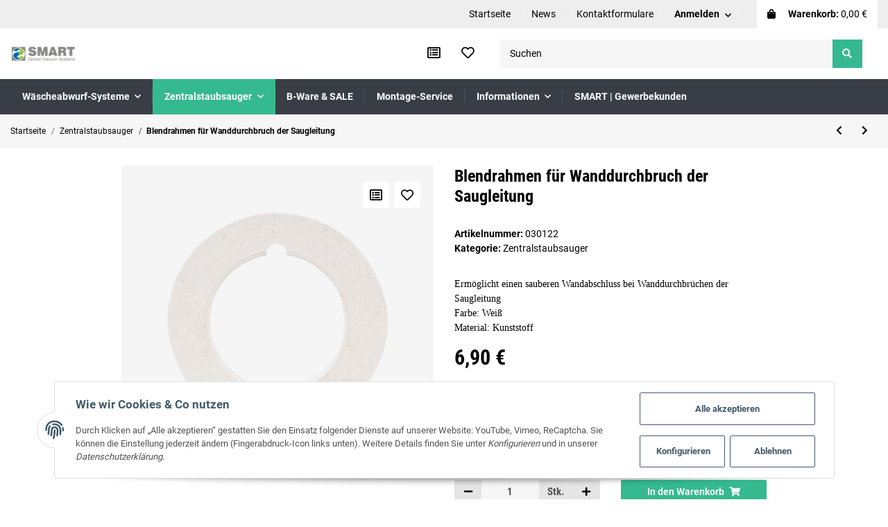

--- FILE ---
content_type: text/html; charset=utf-8
request_url: https://www.smartvac.de/Blendrahmen-fuer-Wanddurchbruch-der-Saugleitung
body_size: 27934
content:
<!DOCTYPE html><html
lang="de" itemscope itemtype="https://schema.org/ItemPage"><head><meta
http-equiv="content-type" content="text/html; charset=utf-8"><meta
name="description" itemprop="description" content="Blendrahmen für Wanddurchbrüche der Saugleitung im SMART Zentralstaubsaugersystem. Der Blendrahmen ermöglicht einen sauberen Wandabschluss bei Wanddurchbrüc"><meta
name="keywords" itemprop="keywords" content="Zentralstaubsauger, Zentralsauger, Staubsaugeranlage, Einbaustaubsauger, SMART, Staubsaugersystem, Staubsauger-System, Zentralstaubsaugersystem, Zentralstaubsauger-System, Blendrahmen, Wanddurchbruch, Wandabschluss, Saugleitung"><meta
name="viewport" content="width=device-width, initial-scale=1.0"><meta
http-equiv="X-UA-Compatible" content="IE=edge"><meta
name="robots" content="index, follow"><meta
name="theme-vendor" content="Themeart"><meta
itemprop="url" content="https://www.smartvac.de/Blendrahmen-fuer-Wanddurchbruch-der-Saugleitung"><meta
property="og:type" content="website"><meta
property="og:site_name" content="SMART | ZENTRALSTAUBSAUGER | Blendrahmen für Wanddurchbruch der Saugl, 6,90 €"><meta
property="og:title" content="SMART | ZENTRALSTAUBSAUGER | Blendrahmen für Wanddurchbruch der Saugl, 6,90 €"><meta
property="og:description" content="Blendrahmen für Wanddurchbrüche der Saugleitung im SMART Zentralstaubsaugersystem. Der Blendrahmen ermöglicht einen sauberen Wandabschluss bei Wanddurchbrüc"><meta
property="og:url" content="https://www.smartvac.de/Blendrahmen-fuer-Wanddurchbruch-der-Saugleitung"><meta
itemprop="image" content="https://www.smartvac.de/media/image/product/1662/lg/blendrahmen-fuer-wanddurchbruch-der-saugleitung.jpg"><meta
property="og:image" content="https://www.smartvac.de/media/image/product/1662/lg/blendrahmen-fuer-wanddurchbruch-der-saugleitung.jpg"><title
itemprop="name">SMART | ZENTRALSTAUBSAUGER | Blendrahmen für Wanddurchbruch der Saugl, 6,90 €</title><link
rel="canonical" href="https://www.smartvac.de/Blendrahmen-fuer-Wanddurchbruch-der-Saugleitung"><link
type="image/x-icon" href="https://www.smartvac.de/templates/MyFlex/themes/base/images/favicon.ico" rel="icon"><style id="criticalCSS">:root{--blue:#007bff;--indigo:#6610f2;--purple:#6f42c1;--pink:#e83e8c;--red:#dc3545;--orange:#fd7e14;--yellow:#ffc107;--green:#28a745;--teal:#20c997;--cyan:#17a2b8;--white:#fff;--gray:#707070;--gray-dark:#343a40;--primary:#35b98e;--secondary:#c8c8c8;--success:#1c871e;--info:#525252;--warning:#f39932;--danger:#b90000;--light:#f6f6f6;--dark:#525252;--gray:#707070;--gray-light:#f6f6f6;--gray-medium:#e5e5e5;--gray-dark:#9b9b9b;--gray-darker:#525252;--breakpoint-xs:0;--breakpoint-sm:576px;--breakpoint-md:768px;--breakpoint-lg:992px;--breakpoint-xl:1300px;--font-family-sans-serif:'Roboto',sans-serif;--font-family-monospace:SFMono-Regular,Menlo,Monaco,Consolas,"Liberation Mono","Courier New",monospace}*,*:before,*:after{box-sizing:border-box}html{font-family:sans-serif;line-height:1.15;-webkit-text-size-adjust:100%;-webkit-tap-highlight-color:rgba(0,0,0,0)}article,aside,figcaption,figure,footer,header,hgroup,main,nav,section{display:block}body{margin:0;font-family:'Roboto',sans-serif;font-size:.9375rem;font-weight:400;line-height:1.5;color:#000;text-align:left;background-color:#fff}[tabindex="-1"]:focus:not(:focus-visible){outline:0 !important}hr{box-sizing:content-box;height:0;overflow:visible}h1,h2,h3,h4,h5,h6{margin-top:0;margin-bottom:1rem}p{margin-top:0;margin-bottom:1rem}abbr[title],abbr[data-original-title]{text-decoration:underline;text-decoration:underline dotted;cursor:help;border-bottom:0;text-decoration-skip-ink:none}address{margin-bottom:1rem;font-style:normal;line-height:inherit}ol,ul,dl{margin-top:0;margin-bottom:1rem}ol ol,ul ul,ol ul,ul ol{margin-bottom:0}dt{font-weight:700}dd{margin-bottom:.5rem;margin-left:0}blockquote{margin:0 0 1rem}b,strong{font-weight:bolder}small{font-size:80%}sub,sup{position:relative;font-size:75%;line-height:0;vertical-align:baseline}sub{bottom:-.25em}sup{top:-.5em}a{color:#000;text-decoration:underline;background-color:transparent}a:hover{color:#35b98e;text-decoration:none}a:not([href]):not([class]){color:inherit;text-decoration:none}a:not([href]):not([class]):hover{color:inherit;text-decoration:none}pre,code,kbd,samp{font-family:SFMono-Regular,Menlo,Monaco,Consolas,"Liberation Mono","Courier New",monospace;font-size:1em}pre{margin-top:0;margin-bottom:1rem;overflow:auto;-ms-overflow-style:scrollbar}figure{margin:0 0 1rem}img{vertical-align:middle;border-style:none}svg{overflow:hidden;vertical-align:middle}table{border-collapse:collapse}caption{padding-top:.75rem;padding-bottom:.75rem;color:#707070;text-align:left;caption-side:bottom}th{text-align:inherit;text-align:-webkit-match-parent}label{display:inline-block;margin-bottom:.5rem}button{border-radius:0}button:focus{outline:1px dotted;outline:5px auto -webkit-focus-ring-color}input,button,select,optgroup,textarea{margin:0;font-family:inherit;font-size:inherit;line-height:inherit}button,input{overflow:visible}button,select{text-transform:none}[role=button]{cursor:pointer}select{word-wrap:normal}button,[type=button],[type=reset],[type=submit]{-webkit-appearance:button}button:not(:disabled),[type=button]:not(:disabled),[type=reset]:not(:disabled),[type=submit]:not(:disabled){cursor:pointer}button::-moz-focus-inner,[type=button]::-moz-focus-inner,[type=reset]::-moz-focus-inner,[type=submit]::-moz-focus-inner{padding:0;border-style:none}input[type=radio],input[type=checkbox]{box-sizing:border-box;padding:0}textarea{overflow:auto;resize:vertical}fieldset{min-width:0;padding:0;margin:0;border:0}legend{display:block;width:100%;max-width:100%;padding:0;margin-bottom:.5rem;font-size:1.5rem;line-height:inherit;color:inherit;white-space:normal}progress{vertical-align:baseline}[type=number]::-webkit-inner-spin-button,[type=number]::-webkit-outer-spin-button{height:auto}[type=search]{outline-offset:-2px;-webkit-appearance:none}[type=search]::-webkit-search-decoration{-webkit-appearance:none}::-webkit-file-upload-button{font:inherit;-webkit-appearance:button}output{display:inline-block}summary{display:list-item;cursor:pointer}template{display:none}[hidden]{display:none !important}.img-fluid{max-width:100%;height:auto}.img-thumbnail{padding:.25rem;background-color:#fff;border:1px solid #dee2e6;border-radius:.125rem;box-shadow:0 1px 2px rgba(0,0,0,.075);max-width:100%;height:auto}.figure{display:inline-block}.figure-img{margin-bottom:.5rem;line-height:1}.figure-caption{font-size:90%;color:#707070}code{font-size:87.5%;color:#e83e8c;word-wrap:break-word}a>code{color:inherit}kbd{padding:.2rem .4rem;font-size:87.5%;color:#fff;background-color:#212529;border-radius:.125rem;box-shadow:inset 0 -.1rem 0 rgba(0,0,0,.25)}kbd kbd{padding:0;font-size:100%;font-weight:700;box-shadow:none}pre{display:block;font-size:87.5%;color:#212529}pre code{font-size:inherit;color:inherit;word-break:normal}.pre-scrollable{max-height:340px;overflow-y:scroll}.container,.container-fluid,.container-sm,.container-md,.container-lg,.container-xl{width:100%;padding-right:1rem;padding-left:1rem;margin-right:auto;margin-left:auto}@media (min-width:576px){.container-sm{max-width:97vw}}@media (min-width:768px){.container-md{max-width:720px}}@media (min-width:992px){.container-lg{max-width:960px}}@media (min-width:1300px){.container-xl{max-width:1400px}}.row{display:flex;flex-wrap:wrap;margin-right:-1rem;margin-left:-1rem}.no-gutters{margin-right:0;margin-left:0}.no-gutters>.col,.no-gutters>[class*=col-]{padding-right:0;padding-left:0}.col-1,.col-2,.col-3,.col-4,.col-5,.col-6,.col-7,.col-8,.col-9,.col-10,.col-11,.col-12,.col,.col-auto,.col-sm-1,.col-sm-2,.col-sm-3,.col-sm-4,.col-sm-5,.col-sm-6,.col-sm-7,.col-sm-8,.col-sm-9,.col-sm-10,.col-sm-11,.col-sm-12,.col-sm,.col-sm-auto,.col-md-1,.col-md-2,.col-md-3,.col-md-4,.col-md-5,.col-md-6,.col-md-7,.col-md-8,.col-md-9,.col-md-10,.col-md-11,.col-md-12,.col-md,.col-md-auto,.col-lg-1,.col-lg-2,.col-lg-3,.col-lg-4,.col-lg-5,.col-lg-6,.col-lg-7,.col-lg-8,.col-lg-9,.col-lg-10,.col-lg-11,.col-lg-12,.col-lg,.col-lg-auto,.col-xl-1,.col-xl-2,.col-xl-3,.col-xl-4,.col-xl-5,.col-xl-6,.col-xl-7,.col-xl-8,.col-xl-9,.col-xl-10,.col-xl-11,.col-xl-12,.col-xl,.col-xl-auto{position:relative;width:100%;padding-right:1rem;padding-left:1rem}.col{flex-basis:0;flex-grow:1;max-width:100%}.row-cols-1>*{flex:0 0 100%;max-width:100%}.row-cols-2>*{flex:0 0 50%;max-width:50%}.row-cols-3>*{flex:0 0 33.3333333333%;max-width:33.3333333333%}.row-cols-4>*{flex:0 0 25%;max-width:25%}.row-cols-5>*{flex:0 0 20%;max-width:20%}.row-cols-6>*{flex:0 0 16.6666666667%;max-width:16.6666666667%}.col-auto{flex:0 0 auto;width:auto;max-width:100%}.col-1{flex:0 0 8.3333333333%;max-width:8.3333333333%}.col-2{flex:0 0 16.6666666667%;max-width:16.6666666667%}.col-3{flex:0 0 25%;max-width:25%}.col-4{flex:0 0 33.3333333333%;max-width:33.3333333333%}.col-5{flex:0 0 41.6666666667%;max-width:41.6666666667%}.col-6{flex:0 0 50%;max-width:50%}.col-7{flex:0 0 58.3333333333%;max-width:58.3333333333%}.col-8{flex:0 0 66.6666666667%;max-width:66.6666666667%}.col-9{flex:0 0 75%;max-width:75%}.col-10{flex:0 0 83.3333333333%;max-width:83.3333333333%}.col-11{flex:0 0 91.6666666667%;max-width:91.6666666667%}.col-12{flex:0 0 100%;max-width:100%}.order-first{order:-1}.order-last{order:13}.order-0{order:0}.order-1{order:1}.order-2{order:2}.order-3{order:3}.order-4{order:4}.order-5{order:5}.order-6{order:6}.order-7{order:7}.order-8{order:8}.order-9{order:9}.order-10{order:10}.order-11{order:11}.order-12{order:12}.offset-1{margin-left:8.3333333333%}.offset-2{margin-left:16.6666666667%}.offset-3{margin-left:25%}.offset-4{margin-left:33.3333333333%}.offset-5{margin-left:41.6666666667%}.offset-6{margin-left:50%}.offset-7{margin-left:58.3333333333%}.offset-8{margin-left:66.6666666667%}.offset-9{margin-left:75%}.offset-10{margin-left:83.3333333333%}.offset-11{margin-left:91.6666666667%}@media (min-width:576px){.col-sm{flex-basis:0;flex-grow:1;max-width:100%}.row-cols-sm-1>*{flex:0 0 100%;max-width:100%}.row-cols-sm-2>*{flex:0 0 50%;max-width:50%}.row-cols-sm-3>*{flex:0 0 33.3333333333%;max-width:33.3333333333%}.row-cols-sm-4>*{flex:0 0 25%;max-width:25%}.row-cols-sm-5>*{flex:0 0 20%;max-width:20%}.row-cols-sm-6>*{flex:0 0 16.6666666667%;max-width:16.6666666667%}.col-sm-auto{flex:0 0 auto;width:auto;max-width:100%}.col-sm-1{flex:0 0 8.3333333333%;max-width:8.3333333333%}.col-sm-2{flex:0 0 16.6666666667%;max-width:16.6666666667%}.col-sm-3{flex:0 0 25%;max-width:25%}.col-sm-4{flex:0 0 33.3333333333%;max-width:33.3333333333%}.col-sm-5{flex:0 0 41.6666666667%;max-width:41.6666666667%}.col-sm-6{flex:0 0 50%;max-width:50%}.col-sm-7{flex:0 0 58.3333333333%;max-width:58.3333333333%}.col-sm-8{flex:0 0 66.6666666667%;max-width:66.6666666667%}.col-sm-9{flex:0 0 75%;max-width:75%}.col-sm-10{flex:0 0 83.3333333333%;max-width:83.3333333333%}.col-sm-11{flex:0 0 91.6666666667%;max-width:91.6666666667%}.col-sm-12{flex:0 0 100%;max-width:100%}.order-sm-first{order:-1}.order-sm-last{order:13}.order-sm-0{order:0}.order-sm-1{order:1}.order-sm-2{order:2}.order-sm-3{order:3}.order-sm-4{order:4}.order-sm-5{order:5}.order-sm-6{order:6}.order-sm-7{order:7}.order-sm-8{order:8}.order-sm-9{order:9}.order-sm-10{order:10}.order-sm-11{order:11}.order-sm-12{order:12}.offset-sm-0{margin-left:0}.offset-sm-1{margin-left:8.3333333333%}.offset-sm-2{margin-left:16.6666666667%}.offset-sm-3{margin-left:25%}.offset-sm-4{margin-left:33.3333333333%}.offset-sm-5{margin-left:41.6666666667%}.offset-sm-6{margin-left:50%}.offset-sm-7{margin-left:58.3333333333%}.offset-sm-8{margin-left:66.6666666667%}.offset-sm-9{margin-left:75%}.offset-sm-10{margin-left:83.3333333333%}.offset-sm-11{margin-left:91.6666666667%}}@media (min-width:768px){.col-md{flex-basis:0;flex-grow:1;max-width:100%}.row-cols-md-1>*{flex:0 0 100%;max-width:100%}.row-cols-md-2>*{flex:0 0 50%;max-width:50%}.row-cols-md-3>*{flex:0 0 33.3333333333%;max-width:33.3333333333%}.row-cols-md-4>*{flex:0 0 25%;max-width:25%}.row-cols-md-5>*{flex:0 0 20%;max-width:20%}.row-cols-md-6>*{flex:0 0 16.6666666667%;max-width:16.6666666667%}.col-md-auto{flex:0 0 auto;width:auto;max-width:100%}.col-md-1{flex:0 0 8.3333333333%;max-width:8.3333333333%}.col-md-2{flex:0 0 16.6666666667%;max-width:16.6666666667%}.col-md-3{flex:0 0 25%;max-width:25%}.col-md-4{flex:0 0 33.3333333333%;max-width:33.3333333333%}.col-md-5{flex:0 0 41.6666666667%;max-width:41.6666666667%}.col-md-6{flex:0 0 50%;max-width:50%}.col-md-7{flex:0 0 58.3333333333%;max-width:58.3333333333%}.col-md-8{flex:0 0 66.6666666667%;max-width:66.6666666667%}.col-md-9{flex:0 0 75%;max-width:75%}.col-md-10{flex:0 0 83.3333333333%;max-width:83.3333333333%}.col-md-11{flex:0 0 91.6666666667%;max-width:91.6666666667%}.col-md-12{flex:0 0 100%;max-width:100%}.order-md-first{order:-1}.order-md-last{order:13}.order-md-0{order:0}.order-md-1{order:1}.order-md-2{order:2}.order-md-3{order:3}.order-md-4{order:4}.order-md-5{order:5}.order-md-6{order:6}.order-md-7{order:7}.order-md-8{order:8}.order-md-9{order:9}.order-md-10{order:10}.order-md-11{order:11}.order-md-12{order:12}.offset-md-0{margin-left:0}.offset-md-1{margin-left:8.3333333333%}.offset-md-2{margin-left:16.6666666667%}.offset-md-3{margin-left:25%}.offset-md-4{margin-left:33.3333333333%}.offset-md-5{margin-left:41.6666666667%}.offset-md-6{margin-left:50%}.offset-md-7{margin-left:58.3333333333%}.offset-md-8{margin-left:66.6666666667%}.offset-md-9{margin-left:75%}.offset-md-10{margin-left:83.3333333333%}.offset-md-11{margin-left:91.6666666667%}}@media (min-width:992px){.col-lg{flex-basis:0;flex-grow:1;max-width:100%}.row-cols-lg-1>*{flex:0 0 100%;max-width:100%}.row-cols-lg-2>*{flex:0 0 50%;max-width:50%}.row-cols-lg-3>*{flex:0 0 33.3333333333%;max-width:33.3333333333%}.row-cols-lg-4>*{flex:0 0 25%;max-width:25%}.row-cols-lg-5>*{flex:0 0 20%;max-width:20%}.row-cols-lg-6>*{flex:0 0 16.6666666667%;max-width:16.6666666667%}.col-lg-auto{flex:0 0 auto;width:auto;max-width:100%}.col-lg-1{flex:0 0 8.3333333333%;max-width:8.3333333333%}.col-lg-2{flex:0 0 16.6666666667%;max-width:16.6666666667%}.col-lg-3{flex:0 0 25%;max-width:25%}.col-lg-4{flex:0 0 33.3333333333%;max-width:33.3333333333%}.col-lg-5{flex:0 0 41.6666666667%;max-width:41.6666666667%}.col-lg-6{flex:0 0 50%;max-width:50%}.col-lg-7{flex:0 0 58.3333333333%;max-width:58.3333333333%}.col-lg-8{flex:0 0 66.6666666667%;max-width:66.6666666667%}.col-lg-9{flex:0 0 75%;max-width:75%}.col-lg-10{flex:0 0 83.3333333333%;max-width:83.3333333333%}.col-lg-11{flex:0 0 91.6666666667%;max-width:91.6666666667%}.col-lg-12{flex:0 0 100%;max-width:100%}.order-lg-first{order:-1}.order-lg-last{order:13}.order-lg-0{order:0}.order-lg-1{order:1}.order-lg-2{order:2}.order-lg-3{order:3}.order-lg-4{order:4}.order-lg-5{order:5}.order-lg-6{order:6}.order-lg-7{order:7}.order-lg-8{order:8}.order-lg-9{order:9}.order-lg-10{order:10}.order-lg-11{order:11}.order-lg-12{order:12}.offset-lg-0{margin-left:0}.offset-lg-1{margin-left:8.3333333333%}.offset-lg-2{margin-left:16.6666666667%}.offset-lg-3{margin-left:25%}.offset-lg-4{margin-left:33.3333333333%}.offset-lg-5{margin-left:41.6666666667%}.offset-lg-6{margin-left:50%}.offset-lg-7{margin-left:58.3333333333%}.offset-lg-8{margin-left:66.6666666667%}.offset-lg-9{margin-left:75%}.offset-lg-10{margin-left:83.3333333333%}.offset-lg-11{margin-left:91.6666666667%}}@media (min-width:1300px){.col-xl{flex-basis:0;flex-grow:1;max-width:100%}.row-cols-xl-1>*{flex:0 0 100%;max-width:100%}.row-cols-xl-2>*{flex:0 0 50%;max-width:50%}.row-cols-xl-3>*{flex:0 0 33.3333333333%;max-width:33.3333333333%}.row-cols-xl-4>*{flex:0 0 25%;max-width:25%}.row-cols-xl-5>*{flex:0 0 20%;max-width:20%}.row-cols-xl-6>*{flex:0 0 16.6666666667%;max-width:16.6666666667%}.col-xl-auto{flex:0 0 auto;width:auto;max-width:100%}.col-xl-1{flex:0 0 8.3333333333%;max-width:8.3333333333%}.col-xl-2{flex:0 0 16.6666666667%;max-width:16.6666666667%}.col-xl-3{flex:0 0 25%;max-width:25%}.col-xl-4{flex:0 0 33.3333333333%;max-width:33.3333333333%}.col-xl-5{flex:0 0 41.6666666667%;max-width:41.6666666667%}.col-xl-6{flex:0 0 50%;max-width:50%}.col-xl-7{flex:0 0 58.3333333333%;max-width:58.3333333333%}.col-xl-8{flex:0 0 66.6666666667%;max-width:66.6666666667%}.col-xl-9{flex:0 0 75%;max-width:75%}.col-xl-10{flex:0 0 83.3333333333%;max-width:83.3333333333%}.col-xl-11{flex:0 0 91.6666666667%;max-width:91.6666666667%}.col-xl-12{flex:0 0 100%;max-width:100%}.order-xl-first{order:-1}.order-xl-last{order:13}.order-xl-0{order:0}.order-xl-1{order:1}.order-xl-2{order:2}.order-xl-3{order:3}.order-xl-4{order:4}.order-xl-5{order:5}.order-xl-6{order:6}.order-xl-7{order:7}.order-xl-8{order:8}.order-xl-9{order:9}.order-xl-10{order:10}.order-xl-11{order:11}.order-xl-12{order:12}.offset-xl-0{margin-left:0}.offset-xl-1{margin-left:8.3333333333%}.offset-xl-2{margin-left:16.6666666667%}.offset-xl-3{margin-left:25%}.offset-xl-4{margin-left:33.3333333333%}.offset-xl-5{margin-left:41.6666666667%}.offset-xl-6{margin-left:50%}.offset-xl-7{margin-left:58.3333333333%}.offset-xl-8{margin-left:66.6666666667%}.offset-xl-9{margin-left:75%}.offset-xl-10{margin-left:83.3333333333%}.offset-xl-11{margin-left:91.6666666667%}}.nav{display:flex;flex-wrap:wrap;padding-left:0;margin-bottom:0;list-style:none}.nav-link{display:block;padding:.5rem 1rem;text-decoration:none}.nav-link:hover,.nav-link:focus{text-decoration:none}.nav-link.disabled{color:#707070;pointer-events:none;cursor:default}.nav-tabs{border-bottom:1px solid #dee2e6}.nav-tabs .nav-item{margin-bottom:-1px}.nav-tabs .nav-link{border:1px solid transparent;border-top-left-radius:0;border-top-right-radius:0}.nav-tabs .nav-link:hover,.nav-tabs .nav-link:focus{border-color:transparent}.nav-tabs .nav-link.disabled{color:#707070;background-color:transparent;border-color:transparent}.nav-tabs .nav-link.active,.nav-tabs .nav-item.show .nav-link{color:#000;background-color:transparent;border-color:#35b98e}.nav-tabs .dropdown-menu{margin-top:-1px;border-top-left-radius:0;border-top-right-radius:0}.nav-pills .nav-link{border-radius:.125rem}.nav-pills .nav-link.active,.nav-pills .show>.nav-link{color:#fff;background-color:#35b98e}.nav-fill>.nav-link,.nav-fill .nav-item{flex:1 1 auto;text-align:center}.nav-justified>.nav-link,.nav-justified .nav-item{flex-basis:0;flex-grow:1;text-align:center}.tab-content>.tab-pane{display:none}.tab-content>.active{display:block}.navbar{position:relative;display:flex;flex-wrap:wrap;align-items:center;justify-content:space-between;padding:.4rem 1rem}.navbar .container,.navbar .container-fluid,.navbar .container-sm,.navbar .container-md,.navbar .container-lg,.navbar .container-xl,.navbar>.container-sm,.navbar>.container-md,.navbar>.container-lg,.navbar>.container-xl{display:flex;flex-wrap:wrap;align-items:center;justify-content:space-between}.navbar-brand{display:inline-block;padding-top:.453125rem;padding-bottom:.453125rem;margin-right:1rem;font-size:1rem;line-height:inherit;white-space:nowrap}.navbar-brand:hover,.navbar-brand:focus{text-decoration:none}.navbar-nav{display:flex;flex-direction:column;padding-left:0;margin-bottom:0;list-style:none}.navbar-nav .nav-link{padding-right:0;padding-left:0}.navbar-nav .dropdown-menu{position:static;float:none}.navbar-text{display:inline-block;padding-top:.5rem;padding-bottom:.5rem}.navbar-collapse{flex-basis:100%;flex-grow:1;align-items:center}.navbar-toggler{padding:.25rem .75rem;font-size:1rem;line-height:1;background-color:transparent;border:1px solid transparent;border-radius:.125rem}.navbar-toggler:hover,.navbar-toggler:focus{text-decoration:none}.navbar-toggler-icon{display:inline-block;width:1.5em;height:1.5em;vertical-align:middle;content:"";background:no-repeat center center;background-size:100% 100%}@media (max-width:575.98px){.navbar-expand-sm>.container,.navbar-expand-sm>.container-fluid,.navbar-expand-sm>.container-sm,.navbar-expand-sm>.container-md,.navbar-expand-sm>.container-lg,.navbar-expand-sm>.container-xl{padding-right:0;padding-left:0}}@media (min-width:576px){.navbar-expand-sm{flex-flow:row nowrap;justify-content:flex-start}.navbar-expand-sm .navbar-nav{flex-direction:row}.navbar-expand-sm .navbar-nav .dropdown-menu{position:absolute}.navbar-expand-sm .navbar-nav .nav-link{padding-right:1.5rem;padding-left:1.5rem}.navbar-expand-sm>.container,.navbar-expand-sm>.container-fluid,.navbar-expand-sm>.container-sm,.navbar-expand-sm>.container-md,.navbar-expand-sm>.container-lg,.navbar-expand-sm>.container-xl{flex-wrap:nowrap}.navbar-expand-sm .navbar-collapse{display:flex !important;flex-basis:auto}.navbar-expand-sm .navbar-toggler{display:none}}@media (max-width:767.98px){.navbar-expand-md>.container,.navbar-expand-md>.container-fluid,.navbar-expand-md>.container-sm,.navbar-expand-md>.container-md,.navbar-expand-md>.container-lg,.navbar-expand-md>.container-xl{padding-right:0;padding-left:0}}@media (min-width:768px){.navbar-expand-md{flex-flow:row nowrap;justify-content:flex-start}.navbar-expand-md .navbar-nav{flex-direction:row}.navbar-expand-md .navbar-nav .dropdown-menu{position:absolute}.navbar-expand-md .navbar-nav .nav-link{padding-right:1.5rem;padding-left:1.5rem}.navbar-expand-md>.container,.navbar-expand-md>.container-fluid,.navbar-expand-md>.container-sm,.navbar-expand-md>.container-md,.navbar-expand-md>.container-lg,.navbar-expand-md>.container-xl{flex-wrap:nowrap}.navbar-expand-md .navbar-collapse{display:flex !important;flex-basis:auto}.navbar-expand-md .navbar-toggler{display:none}}@media (max-width:991.98px){.navbar-expand-lg>.container,.navbar-expand-lg>.container-fluid,.navbar-expand-lg>.container-sm,.navbar-expand-lg>.container-md,.navbar-expand-lg>.container-lg,.navbar-expand-lg>.container-xl{padding-right:0;padding-left:0}}@media (min-width:992px){.navbar-expand-lg{flex-flow:row nowrap;justify-content:flex-start}.navbar-expand-lg .navbar-nav{flex-direction:row}.navbar-expand-lg .navbar-nav .dropdown-menu{position:absolute}.navbar-expand-lg .navbar-nav .nav-link{padding-right:1.5rem;padding-left:1.5rem}.navbar-expand-lg>.container,.navbar-expand-lg>.container-fluid,.navbar-expand-lg>.container-sm,.navbar-expand-lg>.container-md,.navbar-expand-lg>.container-lg,.navbar-expand-lg>.container-xl{flex-wrap:nowrap}.navbar-expand-lg .navbar-collapse{display:flex !important;flex-basis:auto}.navbar-expand-lg .navbar-toggler{display:none}}@media (max-width:1299.98px){.navbar-expand-xl>.container,.navbar-expand-xl>.container-fluid,.navbar-expand-xl>.container-sm,.navbar-expand-xl>.container-md,.navbar-expand-xl>.container-lg,.navbar-expand-xl>.container-xl{padding-right:0;padding-left:0}}@media (min-width:1300px){.navbar-expand-xl{flex-flow:row nowrap;justify-content:flex-start}.navbar-expand-xl .navbar-nav{flex-direction:row}.navbar-expand-xl .navbar-nav .dropdown-menu{position:absolute}.navbar-expand-xl .navbar-nav .nav-link{padding-right:1.5rem;padding-left:1.5rem}.navbar-expand-xl>.container,.navbar-expand-xl>.container-fluid,.navbar-expand-xl>.container-sm,.navbar-expand-xl>.container-md,.navbar-expand-xl>.container-lg,.navbar-expand-xl>.container-xl{flex-wrap:nowrap}.navbar-expand-xl .navbar-collapse{display:flex !important;flex-basis:auto}.navbar-expand-xl .navbar-toggler{display:none}}.navbar-expand{flex-flow:row nowrap;justify-content:flex-start}.navbar-expand>.container,.navbar-expand>.container-fluid,.navbar-expand>.container-sm,.navbar-expand>.container-md,.navbar-expand>.container-lg,.navbar-expand>.container-xl{padding-right:0;padding-left:0}.navbar-expand .navbar-nav{flex-direction:row}.navbar-expand .navbar-nav .dropdown-menu{position:absolute}.navbar-expand .navbar-nav .nav-link{padding-right:1.5rem;padding-left:1.5rem}.navbar-expand>.container,.navbar-expand>.container-fluid,.navbar-expand>.container-sm,.navbar-expand>.container-md,.navbar-expand>.container-lg,.navbar-expand>.container-xl{flex-wrap:nowrap}.navbar-expand .navbar-collapse{display:flex !important;flex-basis:auto}.navbar-expand .navbar-toggler{display:none}.navbar-light .navbar-brand{color:rgba(0,0,0,.9)}.navbar-light .navbar-brand:hover,.navbar-light .navbar-brand:focus{color:rgba(0,0,0,.9)}.navbar-light .navbar-nav .nav-link{color:#525252}.navbar-light .navbar-nav .nav-link:hover,.navbar-light .navbar-nav .nav-link:focus{color:#35b98e}.navbar-light .navbar-nav .nav-link.disabled{color:rgba(0,0,0,.3)}.navbar-light .navbar-nav .show>.nav-link,.navbar-light .navbar-nav .active>.nav-link,.navbar-light .navbar-nav .nav-link.show,.navbar-light .navbar-nav .nav-link.active{color:rgba(0,0,0,.9)}.navbar-light .navbar-toggler{color:#525252;border-color:rgba(0,0,0,.1)}.navbar-light .navbar-toggler-icon{background-image:url("data:image/svg+xml,%3csvg xmlns='http://www.w3.org/2000/svg' width='30' height='30' viewBox='0 0 30 30'%3e%3cpath stroke='%23525252' stroke-linecap='round' stroke-miterlimit='10' stroke-width='2' d='M4 7h22M4 15h22M4 23h22'/%3e%3c/svg%3e")}.navbar-light .navbar-text{color:#525252}.navbar-light .navbar-text a{color:rgba(0,0,0,.9)}.navbar-light .navbar-text a:hover,.navbar-light .navbar-text a:focus{color:rgba(0,0,0,.9)}.navbar-dark .navbar-brand{color:#fff}.navbar-dark .navbar-brand:hover,.navbar-dark .navbar-brand:focus{color:#fff}.navbar-dark .navbar-nav .nav-link{color:rgba(255,255,255,.5)}.navbar-dark .navbar-nav .nav-link:hover,.navbar-dark .navbar-nav .nav-link:focus{color:rgba(255,255,255,.75)}.navbar-dark .navbar-nav .nav-link.disabled{color:rgba(255,255,255,.25)}.navbar-dark .navbar-nav .show>.nav-link,.navbar-dark .navbar-nav .active>.nav-link,.navbar-dark .navbar-nav .nav-link.show,.navbar-dark .navbar-nav .nav-link.active{color:#fff}.navbar-dark .navbar-toggler{color:rgba(255,255,255,.5);border-color:rgba(255,255,255,.1)}.navbar-dark .navbar-toggler-icon{background-image:url("data:image/svg+xml,%3csvg xmlns='http://www.w3.org/2000/svg' width='30' height='30' viewBox='0 0 30 30'%3e%3cpath stroke='rgba%28255, 255, 255, 0.5%29' stroke-linecap='round' stroke-miterlimit='10' stroke-width='2' d='M4 7h22M4 15h22M4 23h22'/%3e%3c/svg%3e")}.navbar-dark .navbar-text{color:rgba(255,255,255,.5)}.navbar-dark .navbar-text a{color:#fff}.navbar-dark .navbar-text a:hover,.navbar-dark .navbar-text a:focus{color:#fff}:root{--blue:#007bff;--indigo:#6610f2;--purple:#6f42c1;--pink:#e83e8c;--red:#dc3545;--orange:#fd7e14;--yellow:#ffc107;--green:#28a745;--teal:#20c997;--cyan:#17a2b8;--white:#fff;--gray:#707070;--gray-dark:#343a40;--primary:#35b98e;--secondary:#c8c8c8;--success:#1c871e;--info:#525252;--warning:#f39932;--danger:#b90000;--light:#f6f6f6;--dark:#525252;--gray:#707070;--gray-light:#f6f6f6;--gray-medium:#e5e5e5;--gray-dark:#9b9b9b;--gray-darker:#525252;--breakpoint-xs:0;--breakpoint-sm:576px;--breakpoint-md:768px;--breakpoint-lg:992px;--breakpoint-xl:1300px;--font-family-sans-serif:'Roboto',sans-serif;--font-family-monospace:SFMono-Regular,Menlo,Monaco,Consolas,"Liberation Mono","Courier New",monospace}*,*:before,*:after{box-sizing:border-box}html{font-family:sans-serif;line-height:1.15;-webkit-text-size-adjust:100%;-webkit-tap-highlight-color:rgba(0,0,0,0)}article,aside,figcaption,figure,footer,header,hgroup,main,nav,section{display:block}body{margin:0;font-family:'Roboto',sans-serif;font-size:.9375rem;font-weight:400;line-height:1.5;color:#000;text-align:left;background-color:#fff}[tabindex="-1"]:focus:not(:focus-visible){outline:0 !important}hr{box-sizing:content-box;height:0;overflow:visible}h1,h2,h3,h4,h5,h6{margin-top:0;margin-bottom:1rem}p{margin-top:0;margin-bottom:1rem}abbr[title],abbr[data-original-title]{text-decoration:underline;text-decoration:underline dotted;cursor:help;border-bottom:0;text-decoration-skip-ink:none}address{margin-bottom:1rem;font-style:normal;line-height:inherit}ol,ul,dl{margin-top:0;margin-bottom:1rem}ol ol,ul ul,ol ul,ul ol{margin-bottom:0}dt{font-weight:700}dd{margin-bottom:.5rem;margin-left:0}blockquote{margin:0 0 1rem}b,strong{font-weight:bolder}small{font-size:80%}sub,sup{position:relative;font-size:75%;line-height:0;vertical-align:baseline}sub{bottom:-.25em}sup{top:-.5em}a{color:#000;text-decoration:underline;background-color:transparent}a:hover{color:#35b98e;text-decoration:none}a:not([href]):not([class]){color:inherit;text-decoration:none}a:not([href]):not([class]):hover{color:inherit;text-decoration:none}pre,code,kbd,samp{font-family:SFMono-Regular,Menlo,Monaco,Consolas,"Liberation Mono","Courier New",monospace;font-size:1em}pre{margin-top:0;margin-bottom:1rem;overflow:auto;-ms-overflow-style:scrollbar}figure{margin:0 0 1rem}img{vertical-align:middle;border-style:none}svg{overflow:hidden;vertical-align:middle}table{border-collapse:collapse}caption{padding-top:.75rem;padding-bottom:.75rem;color:#707070;text-align:left;caption-side:bottom}th{text-align:inherit;text-align:-webkit-match-parent}label{display:inline-block;margin-bottom:.5rem}button{border-radius:0}button:focus{outline:1px dotted;outline:5px auto -webkit-focus-ring-color}input,button,select,optgroup,textarea{margin:0;font-family:inherit;font-size:inherit;line-height:inherit}button,input{overflow:visible}button,select{text-transform:none}[role=button]{cursor:pointer}select{word-wrap:normal}button,[type=button],[type=reset],[type=submit]{-webkit-appearance:button}button:not(:disabled),[type=button]:not(:disabled),[type=reset]:not(:disabled),[type=submit]:not(:disabled){cursor:pointer}button::-moz-focus-inner,[type=button]::-moz-focus-inner,[type=reset]::-moz-focus-inner,[type=submit]::-moz-focus-inner{padding:0;border-style:none}input[type=radio],input[type=checkbox]{box-sizing:border-box;padding:0}textarea{overflow:auto;resize:vertical}fieldset{min-width:0;padding:0;margin:0;border:0}legend{display:block;width:100%;max-width:100%;padding:0;margin-bottom:.5rem;font-size:1.5rem;line-height:inherit;color:inherit;white-space:normal}progress{vertical-align:baseline}[type=number]::-webkit-inner-spin-button,[type=number]::-webkit-outer-spin-button{height:auto}[type=search]{outline-offset:-2px;-webkit-appearance:none}[type=search]::-webkit-search-decoration{-webkit-appearance:none}::-webkit-file-upload-button{font:inherit;-webkit-appearance:button}output{display:inline-block}summary{display:list-item;cursor:pointer}template{display:none}[hidden]{display:none !important}.img-fluid{max-width:100%;height:auto}.img-thumbnail{padding:.25rem;background-color:#fff;border:1px solid #dee2e6;border-radius:.125rem;box-shadow:0 1px 2px rgba(0,0,0,.075);max-width:100%;height:auto}.figure{display:inline-block}.figure-img{margin-bottom:.5rem;line-height:1}.figure-caption{font-size:90%;color:#707070}code{font-size:87.5%;color:#e83e8c;word-wrap:break-word}a>code{color:inherit}kbd{padding:.2rem .4rem;font-size:87.5%;color:#fff;background-color:#212529;border-radius:.125rem;box-shadow:inset 0 -.1rem 0 rgba(0,0,0,.25)}kbd kbd{padding:0;font-size:100%;font-weight:700;box-shadow:none}pre{display:block;font-size:87.5%;color:#212529}pre code{font-size:inherit;color:inherit;word-break:normal}.pre-scrollable{max-height:340px;overflow-y:scroll}.container,.container-fluid,.container-sm,.container-md,.container-lg,.container-xl{width:100%;padding-right:1rem;padding-left:1rem;margin-right:auto;margin-left:auto}@media (min-width:576px){.container-sm{max-width:97vw}}@media (min-width:768px){.container-md{max-width:720px}}@media (min-width:992px){.container-lg{max-width:960px}}@media (min-width:1300px){.container-xl{max-width:1400px}}.row{display:flex;flex-wrap:wrap;margin-right:-1rem;margin-left:-1rem}.no-gutters{margin-right:0;margin-left:0}.no-gutters>.col,.no-gutters>[class*=col-]{padding-right:0;padding-left:0}.col-1,.col-2,.col-3,.col-4,.col-5,.col-6,.col-7,.col-8,.col-9,.col-10,.col-11,.col-12,.col,.col-auto,.col-sm-1,.col-sm-2,.col-sm-3,.col-sm-4,.col-sm-5,.col-sm-6,.col-sm-7,.col-sm-8,.col-sm-9,.col-sm-10,.col-sm-11,.col-sm-12,.col-sm,.col-sm-auto,.col-md-1,.col-md-2,.col-md-3,.col-md-4,.col-md-5,.col-md-6,.col-md-7,.col-md-8,.col-md-9,.col-md-10,.col-md-11,.col-md-12,.col-md,.col-md-auto,.col-lg-1,.col-lg-2,.col-lg-3,.col-lg-4,.col-lg-5,.col-lg-6,.col-lg-7,.col-lg-8,.col-lg-9,.col-lg-10,.col-lg-11,.col-lg-12,.col-lg,.col-lg-auto,.col-xl-1,.col-xl-2,.col-xl-3,.col-xl-4,.col-xl-5,.col-xl-6,.col-xl-7,.col-xl-8,.col-xl-9,.col-xl-10,.col-xl-11,.col-xl-12,.col-xl,.col-xl-auto{position:relative;width:100%;padding-right:1rem;padding-left:1rem}.col{flex-basis:0;flex-grow:1;max-width:100%}.row-cols-1>*{flex:0 0 100%;max-width:100%}.row-cols-2>*{flex:0 0 50%;max-width:50%}.row-cols-3>*{flex:0 0 33.3333333333%;max-width:33.3333333333%}.row-cols-4>*{flex:0 0 25%;max-width:25%}.row-cols-5>*{flex:0 0 20%;max-width:20%}.row-cols-6>*{flex:0 0 16.6666666667%;max-width:16.6666666667%}.col-auto{flex:0 0 auto;width:auto;max-width:100%}.col-1{flex:0 0 8.3333333333%;max-width:8.3333333333%}.col-2{flex:0 0 16.6666666667%;max-width:16.6666666667%}.col-3{flex:0 0 25%;max-width:25%}.col-4{flex:0 0 33.3333333333%;max-width:33.3333333333%}.col-5{flex:0 0 41.6666666667%;max-width:41.6666666667%}.col-6{flex:0 0 50%;max-width:50%}.col-7{flex:0 0 58.3333333333%;max-width:58.3333333333%}.col-8{flex:0 0 66.6666666667%;max-width:66.6666666667%}.col-9{flex:0 0 75%;max-width:75%}.col-10{flex:0 0 83.3333333333%;max-width:83.3333333333%}.col-11{flex:0 0 91.6666666667%;max-width:91.6666666667%}.col-12{flex:0 0 100%;max-width:100%}.order-first{order:-1}.order-last{order:13}.order-0{order:0}.order-1{order:1}.order-2{order:2}.order-3{order:3}.order-4{order:4}.order-5{order:5}.order-6{order:6}.order-7{order:7}.order-8{order:8}.order-9{order:9}.order-10{order:10}.order-11{order:11}.order-12{order:12}.offset-1{margin-left:8.3333333333%}.offset-2{margin-left:16.6666666667%}.offset-3{margin-left:25%}.offset-4{margin-left:33.3333333333%}.offset-5{margin-left:41.6666666667%}.offset-6{margin-left:50%}.offset-7{margin-left:58.3333333333%}.offset-8{margin-left:66.6666666667%}.offset-9{margin-left:75%}.offset-10{margin-left:83.3333333333%}.offset-11{margin-left:91.6666666667%}@media (min-width:576px){.col-sm{flex-basis:0;flex-grow:1;max-width:100%}.row-cols-sm-1>*{flex:0 0 100%;max-width:100%}.row-cols-sm-2>*{flex:0 0 50%;max-width:50%}.row-cols-sm-3>*{flex:0 0 33.3333333333%;max-width:33.3333333333%}.row-cols-sm-4>*{flex:0 0 25%;max-width:25%}.row-cols-sm-5>*{flex:0 0 20%;max-width:20%}.row-cols-sm-6>*{flex:0 0 16.6666666667%;max-width:16.6666666667%}.col-sm-auto{flex:0 0 auto;width:auto;max-width:100%}.col-sm-1{flex:0 0 8.3333333333%;max-width:8.3333333333%}.col-sm-2{flex:0 0 16.6666666667%;max-width:16.6666666667%}.col-sm-3{flex:0 0 25%;max-width:25%}.col-sm-4{flex:0 0 33.3333333333%;max-width:33.3333333333%}.col-sm-5{flex:0 0 41.6666666667%;max-width:41.6666666667%}.col-sm-6{flex:0 0 50%;max-width:50%}.col-sm-7{flex:0 0 58.3333333333%;max-width:58.3333333333%}.col-sm-8{flex:0 0 66.6666666667%;max-width:66.6666666667%}.col-sm-9{flex:0 0 75%;max-width:75%}.col-sm-10{flex:0 0 83.3333333333%;max-width:83.3333333333%}.col-sm-11{flex:0 0 91.6666666667%;max-width:91.6666666667%}.col-sm-12{flex:0 0 100%;max-width:100%}.order-sm-first{order:-1}.order-sm-last{order:13}.order-sm-0{order:0}.order-sm-1{order:1}.order-sm-2{order:2}.order-sm-3{order:3}.order-sm-4{order:4}.order-sm-5{order:5}.order-sm-6{order:6}.order-sm-7{order:7}.order-sm-8{order:8}.order-sm-9{order:9}.order-sm-10{order:10}.order-sm-11{order:11}.order-sm-12{order:12}.offset-sm-0{margin-left:0}.offset-sm-1{margin-left:8.3333333333%}.offset-sm-2{margin-left:16.6666666667%}.offset-sm-3{margin-left:25%}.offset-sm-4{margin-left:33.3333333333%}.offset-sm-5{margin-left:41.6666666667%}.offset-sm-6{margin-left:50%}.offset-sm-7{margin-left:58.3333333333%}.offset-sm-8{margin-left:66.6666666667%}.offset-sm-9{margin-left:75%}.offset-sm-10{margin-left:83.3333333333%}.offset-sm-11{margin-left:91.6666666667%}}@media (min-width:768px){.col-md{flex-basis:0;flex-grow:1;max-width:100%}.row-cols-md-1>*{flex:0 0 100%;max-width:100%}.row-cols-md-2>*{flex:0 0 50%;max-width:50%}.row-cols-md-3>*{flex:0 0 33.3333333333%;max-width:33.3333333333%}.row-cols-md-4>*{flex:0 0 25%;max-width:25%}.row-cols-md-5>*{flex:0 0 20%;max-width:20%}.row-cols-md-6>*{flex:0 0 16.6666666667%;max-width:16.6666666667%}.col-md-auto{flex:0 0 auto;width:auto;max-width:100%}.col-md-1{flex:0 0 8.3333333333%;max-width:8.3333333333%}.col-md-2{flex:0 0 16.6666666667%;max-width:16.6666666667%}.col-md-3{flex:0 0 25%;max-width:25%}.col-md-4{flex:0 0 33.3333333333%;max-width:33.3333333333%}.col-md-5{flex:0 0 41.6666666667%;max-width:41.6666666667%}.col-md-6{flex:0 0 50%;max-width:50%}.col-md-7{flex:0 0 58.3333333333%;max-width:58.3333333333%}.col-md-8{flex:0 0 66.6666666667%;max-width:66.6666666667%}.col-md-9{flex:0 0 75%;max-width:75%}.col-md-10{flex:0 0 83.3333333333%;max-width:83.3333333333%}.col-md-11{flex:0 0 91.6666666667%;max-width:91.6666666667%}.col-md-12{flex:0 0 100%;max-width:100%}.order-md-first{order:-1}.order-md-last{order:13}.order-md-0{order:0}.order-md-1{order:1}.order-md-2{order:2}.order-md-3{order:3}.order-md-4{order:4}.order-md-5{order:5}.order-md-6{order:6}.order-md-7{order:7}.order-md-8{order:8}.order-md-9{order:9}.order-md-10{order:10}.order-md-11{order:11}.order-md-12{order:12}.offset-md-0{margin-left:0}.offset-md-1{margin-left:8.3333333333%}.offset-md-2{margin-left:16.6666666667%}.offset-md-3{margin-left:25%}.offset-md-4{margin-left:33.3333333333%}.offset-md-5{margin-left:41.6666666667%}.offset-md-6{margin-left:50%}.offset-md-7{margin-left:58.3333333333%}.offset-md-8{margin-left:66.6666666667%}.offset-md-9{margin-left:75%}.offset-md-10{margin-left:83.3333333333%}.offset-md-11{margin-left:91.6666666667%}}@media (min-width:992px){.col-lg{flex-basis:0;flex-grow:1;max-width:100%}.row-cols-lg-1>*{flex:0 0 100%;max-width:100%}.row-cols-lg-2>*{flex:0 0 50%;max-width:50%}.row-cols-lg-3>*{flex:0 0 33.3333333333%;max-width:33.3333333333%}.row-cols-lg-4>*{flex:0 0 25%;max-width:25%}.row-cols-lg-5>*{flex:0 0 20%;max-width:20%}.row-cols-lg-6>*{flex:0 0 16.6666666667%;max-width:16.6666666667%}.col-lg-auto{flex:0 0 auto;width:auto;max-width:100%}.col-lg-1{flex:0 0 8.3333333333%;max-width:8.3333333333%}.col-lg-2{flex:0 0 16.6666666667%;max-width:16.6666666667%}.col-lg-3{flex:0 0 25%;max-width:25%}.col-lg-4{flex:0 0 33.3333333333%;max-width:33.3333333333%}.col-lg-5{flex:0 0 41.6666666667%;max-width:41.6666666667%}.col-lg-6{flex:0 0 50%;max-width:50%}.col-lg-7{flex:0 0 58.3333333333%;max-width:58.3333333333%}.col-lg-8{flex:0 0 66.6666666667%;max-width:66.6666666667%}.col-lg-9{flex:0 0 75%;max-width:75%}.col-lg-10{flex:0 0 83.3333333333%;max-width:83.3333333333%}.col-lg-11{flex:0 0 91.6666666667%;max-width:91.6666666667%}.col-lg-12{flex:0 0 100%;max-width:100%}.order-lg-first{order:-1}.order-lg-last{order:13}.order-lg-0{order:0}.order-lg-1{order:1}.order-lg-2{order:2}.order-lg-3{order:3}.order-lg-4{order:4}.order-lg-5{order:5}.order-lg-6{order:6}.order-lg-7{order:7}.order-lg-8{order:8}.order-lg-9{order:9}.order-lg-10{order:10}.order-lg-11{order:11}.order-lg-12{order:12}.offset-lg-0{margin-left:0}.offset-lg-1{margin-left:8.3333333333%}.offset-lg-2{margin-left:16.6666666667%}.offset-lg-3{margin-left:25%}.offset-lg-4{margin-left:33.3333333333%}.offset-lg-5{margin-left:41.6666666667%}.offset-lg-6{margin-left:50%}.offset-lg-7{margin-left:58.3333333333%}.offset-lg-8{margin-left:66.6666666667%}.offset-lg-9{margin-left:75%}.offset-lg-10{margin-left:83.3333333333%}.offset-lg-11{margin-left:91.6666666667%}}@media (min-width:1300px){.col-xl{flex-basis:0;flex-grow:1;max-width:100%}.row-cols-xl-1>*{flex:0 0 100%;max-width:100%}.row-cols-xl-2>*{flex:0 0 50%;max-width:50%}.row-cols-xl-3>*{flex:0 0 33.3333333333%;max-width:33.3333333333%}.row-cols-xl-4>*{flex:0 0 25%;max-width:25%}.row-cols-xl-5>*{flex:0 0 20%;max-width:20%}.row-cols-xl-6>*{flex:0 0 16.6666666667%;max-width:16.6666666667%}.col-xl-auto{flex:0 0 auto;width:auto;max-width:100%}.col-xl-1{flex:0 0 8.3333333333%;max-width:8.3333333333%}.col-xl-2{flex:0 0 16.6666666667%;max-width:16.6666666667%}.col-xl-3{flex:0 0 25%;max-width:25%}.col-xl-4{flex:0 0 33.3333333333%;max-width:33.3333333333%}.col-xl-5{flex:0 0 41.6666666667%;max-width:41.6666666667%}.col-xl-6{flex:0 0 50%;max-width:50%}.col-xl-7{flex:0 0 58.3333333333%;max-width:58.3333333333%}.col-xl-8{flex:0 0 66.6666666667%;max-width:66.6666666667%}.col-xl-9{flex:0 0 75%;max-width:75%}.col-xl-10{flex:0 0 83.3333333333%;max-width:83.3333333333%}.col-xl-11{flex:0 0 91.6666666667%;max-width:91.6666666667%}.col-xl-12{flex:0 0 100%;max-width:100%}.order-xl-first{order:-1}.order-xl-last{order:13}.order-xl-0{order:0}.order-xl-1{order:1}.order-xl-2{order:2}.order-xl-3{order:3}.order-xl-4{order:4}.order-xl-5{order:5}.order-xl-6{order:6}.order-xl-7{order:7}.order-xl-8{order:8}.order-xl-9{order:9}.order-xl-10{order:10}.order-xl-11{order:11}.order-xl-12{order:12}.offset-xl-0{margin-left:0}.offset-xl-1{margin-left:8.3333333333%}.offset-xl-2{margin-left:16.6666666667%}.offset-xl-3{margin-left:25%}.offset-xl-4{margin-left:33.3333333333%}.offset-xl-5{margin-left:41.6666666667%}.offset-xl-6{margin-left:50%}.offset-xl-7{margin-left:58.3333333333%}.offset-xl-8{margin-left:66.6666666667%}.offset-xl-9{margin-left:75%}.offset-xl-10{margin-left:83.3333333333%}.offset-xl-11{margin-left:91.6666666667%}}.nav{display:flex;flex-wrap:wrap;padding-left:0;margin-bottom:0;list-style:none}.nav-link{display:block;padding:.5rem 1rem;text-decoration:none}.nav-link:hover,.nav-link:focus{text-decoration:none}.nav-link.disabled{color:#707070;pointer-events:none;cursor:default}.nav-tabs{border-bottom:1px solid #dee2e6}.nav-tabs .nav-item{margin-bottom:-1px}.nav-tabs .nav-link{border:1px solid transparent;border-top-left-radius:0;border-top-right-radius:0}.nav-tabs .nav-link:hover,.nav-tabs .nav-link:focus{border-color:transparent}.nav-tabs .nav-link.disabled{color:#707070;background-color:transparent;border-color:transparent}.nav-tabs .nav-link.active,.nav-tabs .nav-item.show .nav-link{color:#000;background-color:transparent;border-color:#35b98e}.nav-tabs .dropdown-menu{margin-top:-1px;border-top-left-radius:0;border-top-right-radius:0}.nav-pills .nav-link{border-radius:.125rem}.nav-pills .nav-link.active,.nav-pills .show>.nav-link{color:#fff;background-color:#35b98e}.nav-fill>.nav-link,.nav-fill .nav-item{flex:1 1 auto;text-align:center}.nav-justified>.nav-link,.nav-justified .nav-item{flex-basis:0;flex-grow:1;text-align:center}.tab-content>.tab-pane{display:none}.tab-content>.active{display:block}.navbar{position:relative;display:flex;flex-wrap:wrap;align-items:center;justify-content:space-between;padding:.4rem 1rem}.navbar .container,.navbar .container-fluid,.navbar .container-sm,.navbar .container-md,.navbar .container-lg,.navbar .container-xl,.navbar>.container-sm,.navbar>.container-md,.navbar>.container-lg,.navbar>.container-xl{display:flex;flex-wrap:wrap;align-items:center;justify-content:space-between}.navbar-brand{display:inline-block;padding-top:.453125rem;padding-bottom:.453125rem;margin-right:1rem;font-size:1rem;line-height:inherit;white-space:nowrap}.navbar-brand:hover,.navbar-brand:focus{text-decoration:none}.navbar-nav{display:flex;flex-direction:column;padding-left:0;margin-bottom:0;list-style:none}.navbar-nav .nav-link{padding-right:0;padding-left:0}.navbar-nav .dropdown-menu{position:static;float:none}.navbar-text{display:inline-block;padding-top:.5rem;padding-bottom:.5rem}.navbar-collapse{flex-basis:100%;flex-grow:1;align-items:center}.navbar-toggler{padding:.25rem .75rem;font-size:1rem;line-height:1;background-color:transparent;border:1px solid transparent;border-radius:.125rem}.navbar-toggler:hover,.navbar-toggler:focus{text-decoration:none}.navbar-toggler-icon{display:inline-block;width:1.5em;height:1.5em;vertical-align:middle;content:"";background:no-repeat center center;background-size:100% 100%}@media (max-width:575.98px){.navbar-expand-sm>.container,.navbar-expand-sm>.container-fluid,.navbar-expand-sm>.container-sm,.navbar-expand-sm>.container-md,.navbar-expand-sm>.container-lg,.navbar-expand-sm>.container-xl{padding-right:0;padding-left:0}}@media (min-width:576px){.navbar-expand-sm{flex-flow:row nowrap;justify-content:flex-start}.navbar-expand-sm .navbar-nav{flex-direction:row}.navbar-expand-sm .navbar-nav .dropdown-menu{position:absolute}.navbar-expand-sm .navbar-nav .nav-link{padding-right:1.5rem;padding-left:1.5rem}.navbar-expand-sm>.container,.navbar-expand-sm>.container-fluid,.navbar-expand-sm>.container-sm,.navbar-expand-sm>.container-md,.navbar-expand-sm>.container-lg,.navbar-expand-sm>.container-xl{flex-wrap:nowrap}.navbar-expand-sm .navbar-collapse{display:flex !important;flex-basis:auto}.navbar-expand-sm .navbar-toggler{display:none}}@media (max-width:767.98px){.navbar-expand-md>.container,.navbar-expand-md>.container-fluid,.navbar-expand-md>.container-sm,.navbar-expand-md>.container-md,.navbar-expand-md>.container-lg,.navbar-expand-md>.container-xl{padding-right:0;padding-left:0}}@media (min-width:768px){.navbar-expand-md{flex-flow:row nowrap;justify-content:flex-start}.navbar-expand-md .navbar-nav{flex-direction:row}.navbar-expand-md .navbar-nav .dropdown-menu{position:absolute}.navbar-expand-md .navbar-nav .nav-link{padding-right:1.5rem;padding-left:1.5rem}.navbar-expand-md>.container,.navbar-expand-md>.container-fluid,.navbar-expand-md>.container-sm,.navbar-expand-md>.container-md,.navbar-expand-md>.container-lg,.navbar-expand-md>.container-xl{flex-wrap:nowrap}.navbar-expand-md .navbar-collapse{display:flex !important;flex-basis:auto}.navbar-expand-md .navbar-toggler{display:none}}@media (max-width:991.98px){.navbar-expand-lg>.container,.navbar-expand-lg>.container-fluid,.navbar-expand-lg>.container-sm,.navbar-expand-lg>.container-md,.navbar-expand-lg>.container-lg,.navbar-expand-lg>.container-xl{padding-right:0;padding-left:0}}@media (min-width:992px){.navbar-expand-lg{flex-flow:row nowrap;justify-content:flex-start}.navbar-expand-lg .navbar-nav{flex-direction:row}.navbar-expand-lg .navbar-nav .dropdown-menu{position:absolute}.navbar-expand-lg .navbar-nav .nav-link{padding-right:1.5rem;padding-left:1.5rem}.navbar-expand-lg>.container,.navbar-expand-lg>.container-fluid,.navbar-expand-lg>.container-sm,.navbar-expand-lg>.container-md,.navbar-expand-lg>.container-lg,.navbar-expand-lg>.container-xl{flex-wrap:nowrap}.navbar-expand-lg .navbar-collapse{display:flex !important;flex-basis:auto}.navbar-expand-lg .navbar-toggler{display:none}}@media (max-width:1299.98px){.navbar-expand-xl>.container,.navbar-expand-xl>.container-fluid,.navbar-expand-xl>.container-sm,.navbar-expand-xl>.container-md,.navbar-expand-xl>.container-lg,.navbar-expand-xl>.container-xl{padding-right:0;padding-left:0}}@media (min-width:1300px){.navbar-expand-xl{flex-flow:row nowrap;justify-content:flex-start}.navbar-expand-xl .navbar-nav{flex-direction:row}.navbar-expand-xl .navbar-nav .dropdown-menu{position:absolute}.navbar-expand-xl .navbar-nav .nav-link{padding-right:1.5rem;padding-left:1.5rem}.navbar-expand-xl>.container,.navbar-expand-xl>.container-fluid,.navbar-expand-xl>.container-sm,.navbar-expand-xl>.container-md,.navbar-expand-xl>.container-lg,.navbar-expand-xl>.container-xl{flex-wrap:nowrap}.navbar-expand-xl .navbar-collapse{display:flex !important;flex-basis:auto}.navbar-expand-xl .navbar-toggler{display:none}}.navbar-expand{flex-flow:row nowrap;justify-content:flex-start}.navbar-expand>.container,.navbar-expand>.container-fluid,.navbar-expand>.container-sm,.navbar-expand>.container-md,.navbar-expand>.container-lg,.navbar-expand>.container-xl{padding-right:0;padding-left:0}.navbar-expand .navbar-nav{flex-direction:row}.navbar-expand .navbar-nav .dropdown-menu{position:absolute}.navbar-expand .navbar-nav .nav-link{padding-right:1.5rem;padding-left:1.5rem}.navbar-expand>.container,.navbar-expand>.container-fluid,.navbar-expand>.container-sm,.navbar-expand>.container-md,.navbar-expand>.container-lg,.navbar-expand>.container-xl{flex-wrap:nowrap}.navbar-expand .navbar-collapse{display:flex !important;flex-basis:auto}.navbar-expand .navbar-toggler{display:none}.navbar-light .navbar-brand{color:rgba(0,0,0,.9)}.navbar-light .navbar-brand:hover,.navbar-light .navbar-brand:focus{color:rgba(0,0,0,.9)}.navbar-light .navbar-nav .nav-link{color:#525252}.navbar-light .navbar-nav .nav-link:hover,.navbar-light .navbar-nav .nav-link:focus{color:#35b98e}.navbar-light .navbar-nav .nav-link.disabled{color:rgba(0,0,0,.3)}.navbar-light .navbar-nav .show>.nav-link,.navbar-light .navbar-nav .active>.nav-link,.navbar-light .navbar-nav .nav-link.show,.navbar-light .navbar-nav .nav-link.active{color:rgba(0,0,0,.9)}.navbar-light .navbar-toggler{color:#525252;border-color:rgba(0,0,0,.1)}.navbar-light .navbar-toggler-icon{background-image:url("data:image/svg+xml,%3csvg xmlns='http://www.w3.org/2000/svg' width='30' height='30' viewBox='0 0 30 30'%3e%3cpath stroke='%23525252' stroke-linecap='round' stroke-miterlimit='10' stroke-width='2' d='M4 7h22M4 15h22M4 23h22'/%3e%3c/svg%3e")}.navbar-light .navbar-text{color:#525252}.navbar-light .navbar-text a{color:rgba(0,0,0,.9)}.navbar-light .navbar-text a:hover,.navbar-light .navbar-text a:focus{color:rgba(0,0,0,.9)}.navbar-dark .navbar-brand{color:#fff}.navbar-dark .navbar-brand:hover,.navbar-dark .navbar-brand:focus{color:#fff}.navbar-dark .navbar-nav .nav-link{color:rgba(255,255,255,.5)}.navbar-dark .navbar-nav .nav-link:hover,.navbar-dark .navbar-nav .nav-link:focus{color:rgba(255,255,255,.75)}.navbar-dark .navbar-nav .nav-link.disabled{color:rgba(255,255,255,.25)}.navbar-dark .navbar-nav .show>.nav-link,.navbar-dark .navbar-nav .active>.nav-link,.navbar-dark .navbar-nav .nav-link.show,.navbar-dark .navbar-nav .nav-link.active{color:#fff}.navbar-dark .navbar-toggler{color:rgba(255,255,255,.5);border-color:rgba(255,255,255,.1)}.navbar-dark .navbar-toggler-icon{background-image:url("data:image/svg+xml,%3csvg xmlns='http://www.w3.org/2000/svg' width='30' height='30' viewBox='0 0 30 30'%3e%3cpath stroke='rgba%28255, 255, 255, 0.5%29' stroke-linecap='round' stroke-miterlimit='10' stroke-width='2' d='M4 7h22M4 15h22M4 23h22'/%3e%3c/svg%3e")}.navbar-dark .navbar-text{color:rgba(255,255,255,.5)}.navbar-dark .navbar-text a{color:#fff}.navbar-dark .navbar-text a:hover,.navbar-dark .navbar-text a:focus{color:#fff}.fa,.fas,.far,.fal{display:inline-block}h1,h2,h3,h4,h5,h6,.h1,.h2,.h3,.productlist-filter-headline,.h4,.h5,.h6{margin-bottom:1rem;font-family:'Roboto Condensed',sans-serif;font-weight:700;line-height:1.2;color:#000}h1,.h1{font-size:2rem}h2,.h2{font-size:1.625rem}h3,.h3,.productlist-filter-headline{font-size:1.25rem}h4,.h4{font-size:.9375rem}h5,.h5{font-size:.9375rem}h6,.h6{font-size:.9375rem}.label-slide .form-group:not(.exclude-from-label-slide):not(.checkbox) label{display:none}.modal{display:none}.carousel-thumbnails .slick-arrow{opacity:0}.consent-modal:not(.active){display:none}.consent-banner-icon{width:1em;height:1em}.mini>#consent-banner{display:none}html{overflow-y:scroll}.dropdown-menu{display:none}.dropdown-toggle:after{content:'';margin-left:.5rem;display:inline-block}.input-group{position:relative;display:flex;flex-wrap:wrap;align-items:stretch;width:100%}.input-group>.form-control{flex:1 1 auto;width:1%}#main-wrapper{background:#fff}.container-fluid-xl{max-width:1400px}.nav-dividers .nav-item{position:relative}.nav-dividers .nav-item:not(:last-child):after{content:'';position:absolute;right:0;top:.7rem;height:calc(100% - 1.5rem);border-right:1px solid #ebebeb}.nav-scrollbar{overflow:hidden;display:flex;align-items:center}.nav-scrollbar .nav,.nav-scrollbar .navbar-nav{flex-wrap:nowrap}.nav-scrollbar .nav-item{white-space:nowrap}.nav-scrollbar-inner{overflow-x:auto;align-self:flex-start}#shop-nav{align-items:center;flex-shrink:0;margin-left:auto}#shop-nav .nav-link{position:relative;color:#000}#shop-nav .nav-link:hover:not(.dropdown-item):not(.btn),#shop-nav .nav-link.active{color:#35b98e}@media (max-width:767.98px){#shop-nav .nav-link{padding-left:.75rem;padding-right:.75rem}}.breadcrumb{display:flex;flex-wrap:wrap;padding:.5rem 0;margin-bottom:0;list-style:none;background-color:transparent;border-radius:0}.breadcrumb-item+.breadcrumb-item{padding-left:.5rem}.breadcrumb-item+.breadcrumb-item:before{display:inline-block;padding-right:.5rem;color:#707070;content:"/"}.breadcrumb-item.active{color:#525252;font-weight:700}.breadcrumb-item.first:before{display:none}.breadcrumb-wrapper{margin-bottom:2rem}.breadcrumb{font-size:.8125rem}.breadcrumb a{text-decoration:none}.breadcrumb-back{padding-right:1rem;margin-right:1rem;border-right:1px solid #e5e5e5}#header-top-bar{position:relative;background-color:#eee;z-index:1021;flex-direction:row-reverse;color:#000}#header-top-bar .translator{display:flex !important;flex-basis:auto}#header-top-bar .cart-icon-dropdown{background-color:#fff}#header-top-bar .nav-link{text-decoration:none;color:#000;padding-top:.75rem;padding-bottom:.75rem}#header-top-bar .nav-link:hover:not(.dropdown-item):not(.btn),#header-top-bar .nav-link.active{color:#35b98e}header{position:relative;z-index:1020;background-color:#fff}header .nav-link{text-decoration:none}header .navbar{position:static;padding:0}header .navbar.logo-area{padding-left:0;padding-right:0}@media (min-width:768px){header .navbar.logo-area{padding-top:.75rem;padding-bottom:.75rem}}header .navbar.navigation{background-color:#393e46}header .navbar .navbar-nav>.nav-item:not(:last-child)>.nav-link:before{height:20px;content:'';border-right:1px solid rgba(255,255,255,.1);position:absolute;top:calc(50% - 10px);right:0}@media (min-width:576px){header .fa-shopping-basket:before{font-size:2em}}header .text-cart{font-weight:700}header .form-control,header .form-control:focus{background-color:#f6f6f6}@media (min-width:992px){header{padding-bottom:0}header .navbar-brand{margin-right:3rem}}header .navbar-brand{padding-top:.4rem;padding-bottom:.4rem}header .navbar-brand img{height:1.5rem;width:auto}header .navbar-toggler{color:#525252}header .nav-right .dropdown-menu{box-shadow:inset 0 1rem .5625rem -.75rem rgba(0,0,0,.06)}@media (min-width:992px){header .nav-right .cart-icon-dropdown{margin-left:1.5rem}}@media (min-width:768px){header .nav-right .cart-icon-dropdown i{padding-right:1rem}}header .nav-right .cart-icon-dropdown:hover{background-color:rgba(255,255,255,.06)}@media (min-width:992px){header .navbar-brand{padding-top:.6rem;padding-bottom:.6rem}header .navbar-brand img{height:2.1875rem}header .navbar-nav>.nav-item>.nav-link{position:relative;padding:1rem}header .navbar-nav>.nav-item.active>.nav-link:before,header .navbar-nav>.nav-item:hover>.nav-link:before,header .navbar-nav>.nav-item.hover>.nav-link:before{width:100%}header .navbar-nav>.nav-item .nav{flex-wrap:wrap}header .navbar-nav .nav .nav-link{padding:0}header .navbar-nav .nav .nav-link:after{display:none}header .navbar-nav .dropdown .nav-item{width:100%}header .nav-mobile-body{align-self:flex-start;width:100%}header .nav-scrollbar-inner{width:100%}header .nav-right .nav-link{padding-top:1.5rem;padding-bottom:1.5rem}}.btn{display:inline-block;font-weight:600;color:#000;text-align:center;vertical-align:middle;user-select:none;background-color:transparent;border:1px solid transparent;padding:.4375rem .875rem;font-size:.9375rem;line-height:1.5;border-radius:.125rem}.btn.disabled,.btn:disabled{opacity:.65;box-shadow:none}.btn:not(:disabled):not(.disabled):active,.btn:not(:disabled):not(.disabled).active{box-shadow:none}.form-control{display:block;width:100%;height:calc(1.5em + .875rem + 2px);padding:.4375rem .875rem;font-size:.9375rem;font-weight:400;line-height:1.5;color:#525252;background-color:#f6f6f6;background-clip:padding-box;border:1px solid #c8c8c8;border-radius:.125rem;box-shadow:inset 0 1px 1px rgba(0,0,0,.075);transition:border-color .15s ease-in-out,box-shadow .15s ease-in-out}@media (prefers-reduced-motion:reduce){.form-control{transition:none}}.breadcrumb{display:flex;flex-wrap:wrap;padding:.5rem 0;margin-bottom:1rem;list-style:none;background-color:transparent;border-radius:0}.square{display:flex;position:relative}.square:before{content:'';display:inline-block;padding-bottom:100%}.flex-row-reverse{flex-direction:row-reverse !important}.flex-column{flex-direction:column !important}.justify-content-start{justify-content:flex-start !important}.collapse:not(.show){display:none}.d-none{display:none !important}.d-block{display:block !important}.d-flex{display:flex !important}.d-inline-block{display:inline-block !important}@media (min-width:992px){.d-lg-none{display:none !important}.d-lg-block{display:block !important}.d-lg-flex{display:flex !important}}@media (min-width:768px){.d-md-none{display:none !important}.d-md-block{display:block !important}.d-md-flex{display:flex !important}.d-md-inline-block{display:inline-block !important}}.form-group{margin-bottom:1rem}.btn-secondary{background-color:#c8c8c8;color:#f6f6f6}.btn-outline-secondary{color:#c8c8c8;border-color:#c8c8c8}.btn-group{display:inline-flex}.productlist-filter-headline{margin-bottom:1rem}hr{margin-top:1rem;margin-bottom:1rem;border:0;border-top:1px solid rgba(0,0,0,.1)}.badge-circle-1{background-color:#fff}#content{padding-bottom:1.5rem}#content-wrapper{margin-top:0}#content-wrapper.has-fluid{padding-top:1rem}#content-wrapper:not(.has-fluid){padding-top:1rem}@media (min-width:992px){#content-wrapper:not(.has-fluid){padding-top:1.5rem}}#search{margin-left:1.5rem;display:none}@media (min-width:992px){#search{margin-right:1.5rem;display:block}#search .form-control{min-width:32rem;height:calc(1.6em + 1.25rem);font-size:.9375rem;border-color:#f6f6f6}}@media (min-width:1300px){#search .form-control{min-width:38rem;border-color:#f6f6f6}}.toggler-logo-wrapper{float:left}@media (max-width:991.98px){.toggler-logo-wrapper{position:absolute}.toggler-logo-wrapper .logo-wrapper{display:inline-block}.toggler-logo-wrapper .burger-menu-wrapper{display:inline-block;vertical-align:middle}}.navbar .container{display:block}.lazyloading{color:transparent;opacity:1;transition:opacity .3s;width:auto;height:auto;max-width:40px;max-height:40px}.lazyload{opacity:0 !important}@media (min-width:1300px){.layoutboxed{background-color:#ccc}.layoutboxed header,.layoutboxed main,.layoutboxed .newsletter-wrapper,.layoutboxed footer{background-color:#fff;max-width:1400px;margin-left:auto;margin-right:auto}.layoutboxed header{margin-top:1.5rem;border-radius:2px 2px 0 0}.layoutboxed main #content-wrapper:not(.has-fluid){padding-top:1rem}.layoutboxed footer{margin-bottom:1.5rem;border-radius:0 0 2px 2px}}</style><link
rel="preload" href="https://www.smartvac.de/asset/myclear.css,plugin_css?v=1.2.0" as="style" onload="this.onload=null;this.rel='stylesheet'">
<noscript><link
href="https://www.smartvac.de/asset/myclear.css,plugin_css?v=1.2.0" rel="stylesheet">
</noscript> <script>/*! loadCSS rel=preload polyfill. [c]2017 Filament Group, Inc. MIT License */
(function(w){"use strict";if(!w.loadCSS){w.loadCSS=function(){};}
var rp=loadCSS.relpreload={};rp.support=(function(){var ret;try{ret=w.document.createElement("link").relList.supports("preload");}catch(e){ret=false;}
return function(){return ret;};})();rp.bindMediaToggle=function(link){var finalMedia=link.media||"all";function enableStylesheet(){if(link.addEventListener){link.removeEventListener("load",enableStylesheet);}else if(link.attachEvent){link.detachEvent("onload",enableStylesheet);}
link.setAttribute("onload",null);link.media=finalMedia;}
if(link.addEventListener){link.addEventListener("load",enableStylesheet);}else if(link.attachEvent){link.attachEvent("onload",enableStylesheet);}
setTimeout(function(){link.rel="stylesheet";link.media="only x";});setTimeout(enableStylesheet,3000);};rp.poly=function(){if(rp.support()){return;}
var links=w.document.getElementsByTagName("link");for(var i=0;i<links.length;i++){var link=links[i];if(link.rel==="preload"&&link.getAttribute("as")==="style"&&!link.getAttribute("data-loadcss")){link.setAttribute("data-loadcss",true);rp.bindMediaToggle(link);}}};if(!rp.support()){rp.poly();var run=w.setInterval(rp.poly,500);if(w.addEventListener){w.addEventListener("load",function(){rp.poly();w.clearInterval(run);});}else if(w.attachEvent){w.attachEvent("onload",function(){rp.poly();w.clearInterval(run);});}}
if(typeof exports!=="undefined"){exports.loadCSS=loadCSS;}
else{w.loadCSS=loadCSS;}}(typeof global!=="undefined"?global:this));</script> <link
rel="alternate" type="application/rss+xml" title="Newsfeed SMART - Shop" href="https://www.smartvac.de/rss.xml"> <script>window.lazySizesConfig=window.lazySizesConfig||{};window.lazySizesConfig.expand=50;</script> <script src="https://www.smartvac.de/templates/Flex/js/jquery-3.5.1.min.js"></script> <script src="https://www.smartvac.de/templates/Flex/js/lazysizes.min.js"></script> <script defer src="https://www.smartvac.de/asset/jtl3.js?v=1.2.0"></script> <script defer src="https://www.smartvac.de/asset/plugin_js_body?v=1.2.0"></script> <link
rel="preload" href="https://www.smartvac.de/templates/Flex/themes/base/fontawesome/webfonts/fa-solid-900.woff2" as="font" crossorigin><link
rel="preload" href="https://www.smartvac.de/templates/Flex/themes/base/fontawesome/webfonts/fa-regular-400.woff2" as="font" crossorigin><link
rel="preload" href="https://www.smartvac.de/templates/Flex/themes/base/fonts/roboto/roboto-700.woff2" as="font" crossorigin><link
rel="preload" href="https://www.smartvac.de/templates/Flex/themes/base/fonts/roboto/roboto-regular.woff2" as="font" crossorigin><link
rel="preload" href="https://www.smartvac.de/templates/Flex/themes/base/fonts/roboto-condensed/roboto-condensed-700.woff2" as="font" crossorigin><link
rel="modulepreload" href="https://www.smartvac.de/templates/Flex/js/app/globals.js" as="script" crossorigin><link
rel="modulepreload" href="https://www.smartvac.de/templates/Flex/js/app/snippets/form-counter.js" as="script" crossorigin><link
rel="modulepreload" href="https://www.smartvac.de/templates/Flex/js/app/plugins/navscrollbar.js" as="script" crossorigin><link
rel="modulepreload" href="https://www.smartvac.de/templates/Flex/js/app/plugins/tabdrop.js" as="script" crossorigin><link
rel="modulepreload" href="https://www.smartvac.de/templates/Flex/js/app/views/header.js" as="script" crossorigin><link
rel="modulepreload" href="https://www.smartvac.de/templates/Flex/js/app/views/productdetails.js" as="script" crossorigin> <script type="module" src="https://www.smartvac.de/templates/Flex/js/app/app.js"></script> </head><body
class="
wish-compare-animation-mobile                                                               " data-page="1"> <script src="https://www.smartvac.de/plugins/jtl_paypal_commerce/frontend/template/ecs/jsTemplates/standaloneButtonTemplate.js"></script> <script src="https://www.smartvac.de/plugins/jtl_paypal_commerce/frontend/template/ecs/jsTemplates/activeButtonLabelTemplate.js"></script> <script src="https://www.smartvac.de/plugins/jtl_paypal_commerce/frontend/template/ecs/init.js"></script><script src="https://www.smartvac.de/plugins/jtl_paypal_commerce/frontend/template/instalmentBanner/jsTemplates/instalmentBannerPlaceholder.js"></script> <header
class="d-print-none sticky-top fixed-navbar" id="jtl-nav-wrapper"><div
id="header-top-bar" class="d-none topbar-wrapper d-lg-flex"><div
class="container-fluid container-fluid-xl d-lg-flex flex-row-reverse"><nav
class="navbar justify-content-start w-100 p-0 navbar-light
"><ul
class="nav topbar-main nav-right ml-auto order-lg-last nav-dividers
"><li
class="nav-item">
<a
class="nav-link         " title="" target="_self" href="https://www.smartvac.de/Entdecken-Sie-unsere-Zentralstaubsauger">
Startseite
</a></li><li
class="nav-item">
<a
class="nav-link         " title="Aktuelle Neuigkeiten" target="_self" href="https://www.smartvac.de/News">
News
</a></li><li
class="nav-item">
<a
class="nav-link         " title="" target="_self" href="https://www.smartvac.de/Kontaktformulare">
Kontaktformulare
</a></li><li
class="nav-item dropdown account-icon-dropdown " aria-expanded="false">
<a
class="nav-link nav-link-custom
" href="#" data-toggle="dropdown" aria-haspopup="true" aria-expanded="false" role="button" aria-label="Mein Konto">
<span
class="fas fa-user d-block d-lg-none"></span><span
class="text-cart d-none d-lg-block">Anmelden</span>
</a><div
class="dropdown-menu
dropdown-menu-right    "><div
class="dropdown-body lg-min-w-lg"><form
class="jtl-validate label-slide" target="_self" action="https://www.smartvac.de/Zentralstaubsauger_1" method="post">
<input
type="hidden" class="jtl_token" name="jtl_token" value="ddec5d0cc58e23c0ecd86052d106736b632caeab16863048abd59878f69d9ecf"><fieldset
id="quick-login"><div
id="6966fcaa3a341" aria-labelledby="form-group-label-6966fcaa3a341" class="form-group " role="group"><div
class="d-flex flex-column-reverse">
<input
type="email" class="form-control  form-control-sm" placeholder=" " id="email_quick" required name="email" autocomplete="email">
<label
id="form-group-label-6966fcaa3a341" for="email_quick" class="col-form-label pt-0">
E-Mail-Adresse
</label></div></div><div
id="6966fcaa3a3b5" aria-labelledby="form-group-label-6966fcaa3a3b5" class="form-group account-icon-dropdown-pass" role="group"><div
class="d-flex flex-column-reverse">
<input
type="password" class="form-control  form-control-sm" placeholder=" " id="password_quick" required name="passwort" autocomplete="current-password">
<label
id="form-group-label-6966fcaa3a3b5" for="password_quick" class="col-form-label pt-0">
Passwort
</label></div></div><fieldset
class="form-group " id="6966fcaa3a621"><div>
<input
type="hidden" class="form-control " value="1" name="login">
<button
type="submit" class="btn  btn-primary btn-sm btn-block" id="submit-btn">
Anmelden
</button></div></fieldset></fieldset></form>
<a
href="https://www.smartvac.de/Passwort-vergessen" title="Passwort vergessen" rel="nofollow">
Passwort vergessen
</a></div><div
class="dropdown-footer">
Neu hier?
<a
href="https://www.smartvac.de/Registrieren" title="Jetzt registrieren!" rel="nofollow">
Jetzt registrieren!
</a></div></div></li><li
class="cart-icon-dropdown nav-item dropdown  ">
<a
href="#" class="nav-link" aria-expanded="false" aria-label="Warenkorb" data-toggle="dropdown">
<i
class="fas fa-shopping-bag"></i> <strong
class="d-none d-md-inline d-lg-inline d-xl-inline">Warenkorb:</strong>
<span
class="cart-icon-dropdown-price">0,00 €</span>
</a><div
class="cart-dropdown dropdown-menu dropdown-menu-right lg-min-w-lg">
<a
target="_self" href="https://www.smartvac.de/Warenkorb" class="dropdown-item alert alert-warning cart-dropdown-empty mb-0 p-3" rel="nofollow" title="Es befinden sich keine Artikel im Warenkorb.">
Es befinden sich keine Artikel im Warenkorb.
</a></div></li></ul></nav></div></div><div
class="container-fluid container-fluid-xl"><nav
class="navbar logo-area justify-content-start  navbar-expand-lg
navbar-expand-1"><div
class="toggler-logo-wrapper">
<button
id="burger-menu" class="burger-menu-wrapper navbar-toggler mr-5 collapsed " type="button" data-toggle="collapse" data-target="#mainNavigation" aria-controls="mainNavigation" aria-expanded="false" aria-label="Toggle navigation">
<span
class="navbar-toggler-icon"></span>
</button><div
id="logo" class="logo-wrapper" itemprop="publisher" itemscope itemtype="https://schema.org/Organization">
<span
itemprop="name" class="d-none"></span><meta
itemprop="url" content="https://www.smartvac.de/"><meta
itemprop="logo" content="https://www.smartvac.de/bilder/intern/shoplogo/shop_logo.png">
<a
href="https://www.smartvac.de/" title="SMART - Shop" class="navbar-brand">
<img
src="https://www.smartvac.de/bilder/intern/shoplogo/shop_logo.png" class="img-aspect-ratio" id="shop-logo" alt="SMART - Shop" width="180" height="50">
</a></div></div><ul
id="shop-nav" class="nav nav-right order-lg-last nav-icons
"><li
id="shop-nav-compare" title="Vergleichsliste" class="nav-item d-none d-md-block dropdown">
<a
href="#" class="nav-link" aria-haspopup="true" aria-expanded="false" aria-label="Vergleichsliste" data-toggle="dropdown">
<i
class="far fa-list-alt fa-lg">
<span
id="comparelist-badge" class="fa-sup d-none" title="0">0</span>
</i>
</a><div
id="comparelist-dropdown-container" class="dropdown-menu dropdown-menu-right lg-min-w-lg"><div
id="comparelist-dropdown-content"><div
class="dropdown-body"><div
class="alert alert-warning mb-0">Bitte fügen Sie mindestens zwei Artikel zur Vergleichsliste hinzu.</div></div></div></div></li><li
id="shop-nav-wish" class="nav-item dropdown d-none d-md-block">
<a
href="#" title="Wunschzettel" class="nav-link" aria-expanded="false" aria-label="Wunschzettel" data-toggle="dropdown">
<i
class="far fa-heart fa-lg">
<span
id="badge-wl-count" class="fa-sup d-none" title="0">0</span>
</i>
</a><div
id="nav-wishlist-collapse" class="dropdown-menu dropdown-menu-right lg-min-w-lg"><div
id="wishlist-dropdown-container"><div
class="dropdown-body pt-3 wishlist-dropdown-items table-responsive max-h-sm lg-max-h"><div
class="wishlist-dropdown-footer">
<a
class="btn  btn-primary btn-sm btn-block" href="https://www.smartvac.de/Wunschliste?newWL=1">
Wunschzettel erstellen
</a></div></div></div></div></li><li
class="nav-item" id="search"><div
class="search-wrapper"><form
class="" target="_self" action="https://www.smartvac.de/index.php" method="get">
<input
type="hidden" class="jtl_token" name="jtl_token" value="ddec5d0cc58e23c0ecd86052d106736b632caeab16863048abd59878f69d9ecf"><div
class="form-icon"><div
class="input-group " role="group">
<input
type="text" class="form-control ac_input" placeholder="Suchen" id="search-header" name="qs" autocomplete="off" aria-label="Suchen"><div
class="input-group-append ">
<button
type="submit" class="btn  btn-primary" name="search" aria-label="Suchen">
<span
class="fas fa-search"></span>
</button></div>
<span
class="form-clear d-none"><i
class="fas fa-times"></i></span></div></div></form></div></li><li
class="nav-item dropdown account-icon-dropdown d-lg-none" aria-expanded="false">
<a
class="nav-link nav-link-custom
" href="#" data-toggle="dropdown" aria-haspopup="true" aria-expanded="false" role="button" aria-label="Mein Konto">
<span
class="fas fa-user d-block d-lg-none"></span><span
class="text-cart d-none d-lg-block">Anmelden</span>
</a><div
class="dropdown-menu
dropdown-menu-right    "><div
class="dropdown-body lg-min-w-lg"><form
class="jtl-validate label-slide" target="_self" action="https://www.smartvac.de/Zentralstaubsauger_1" method="post">
<input
type="hidden" class="jtl_token" name="jtl_token" value="ddec5d0cc58e23c0ecd86052d106736b632caeab16863048abd59878f69d9ecf"><fieldset
id="quick-login"><div
id="6966fcaa3d133" aria-labelledby="form-group-label-6966fcaa3d133" class="form-group " role="group"><div
class="d-flex flex-column-reverse">
<input
type="email" class="form-control  form-control-sm" placeholder=" " id="email_quick" required name="email" autocomplete="email">
<label
id="form-group-label-6966fcaa3d133" for="email_quick" class="col-form-label pt-0">
E-Mail-Adresse
</label></div></div><div
id="6966fcaa3d179" aria-labelledby="form-group-label-6966fcaa3d179" class="form-group account-icon-dropdown-pass" role="group"><div
class="d-flex flex-column-reverse">
<input
type="password" class="form-control  form-control-sm" placeholder=" " id="password_quick" required name="passwort" autocomplete="current-password">
<label
id="form-group-label-6966fcaa3d179" for="password_quick" class="col-form-label pt-0">
Passwort
</label></div></div><fieldset
class="form-group " id="6966fcaa3d1dc"><div>
<input
type="hidden" class="form-control " value="1" name="login">
<button
type="submit" class="btn  btn-primary btn-sm btn-block" id="submit-btn">
Anmelden
</button></div></fieldset></fieldset></form>
<a
href="https://www.smartvac.de/Passwort-vergessen" title="Passwort vergessen" rel="nofollow">
Passwort vergessen
</a></div><div
class="dropdown-footer">
Neu hier?
<a
href="https://www.smartvac.de/Registrieren" title="Jetzt registrieren!" rel="nofollow">
Jetzt registrieren!
</a></div></div></li><li
class="cart-icon-dropdown nav-item dropdown d-lg-none ">
<a
href="#" class="nav-link" aria-expanded="false" aria-label="Warenkorb" data-toggle="dropdown">
<i
class="fas fa-shopping-bag"></i> <strong
class="d-none d-md-inline d-lg-inline d-xl-inline">Warenkorb:</strong>
<span
class="cart-icon-dropdown-price">0,00 €</span>
</a><div
class="cart-dropdown dropdown-menu dropdown-menu-right lg-min-w-lg">
<a
target="_self" href="https://www.smartvac.de/Warenkorb" class="dropdown-item alert alert-warning cart-dropdown-empty mb-0 p-3" rel="nofollow" title="Es befinden sich keine Artikel im Warenkorb.">
Es befinden sich keine Artikel im Warenkorb.
</a></div></li></ul></nav><div
class="d-lg-none search-form-wrapper-fixed order-1"><div
class="search-wrapper w-100-util"><form
class="main-search flex-grow-1 label-slide" target="_self" action="https://www.smartvac.de/" method="get">
<input
type="hidden" class="jtl_token" name="jtl_token" value="ddec5d0cc58e23c0ecd86052d106736b632caeab16863048abd59878f69d9ecf"><div
class="input-group " role="group">
<input
type="text" class="form-control ac_input" placeholder="Suchen" id="search-header-mobile-top" name="qs" autocomplete="off" aria-label="Suchen"><div
class="input-group-append ">
<button
type="submit" class="btn  btn-primary" name="search" aria-label="Suchen">
<span
class="fas fa-search"></span>
</button></div>
<span
class="form-clear d-none"><i
class="fas fa-times"></i></span></div></form></div></div></div><nav
class="navbar navigation  justify-content-start align-items-lg-end navbar-expand-lg
navbar-expand-1"><div
class="container-fluid container-fluid-xl"><div
id="mainNavigation" class="collapse navbar-collapse nav-scrollbar"><div
class="nav-mobile-header d-lg-none"><div
class="row align-items-center-util"><div
class="col nav-mobile-header-toggler">
<button
class="navbar-toggler collapsed" type="button" data-toggle="collapse" data-target="#mainNavigation" aria-controls="mainNavigation" aria-expanded="false" aria-label="Toggle navigation">
<span
class="navbar-toggler-icon"></span>
</button></div><div
class="col col-auto nav-mobile-header-name ml-auto-util">
<span
class="nav-offcanvas-title">Menü</span>
<a
href="#" class="nav-offcanvas-title d-none" data-menu-back="">
<span
class="fas fa-chevron-left icon-mr-2"></span>
<span>Zurück</span>
</a></div></div></div><div
class="nav-mobile-body"><ul
class="navbar-nav nav-scrollbar-inner mr-auto"><li
class="language-nav-scrollbar-item nav-item nav-scrollbar-item dropdown order-5 dropdown-full">
<a
href="https://www.smartvac.de/Waescheabwurf-Systeme" title="Wäscheabwurf-Systeme" class="nav-link dropdown-toggle" target="_self" data-category-id="27">
<span
class="nav-mobile-heading">Wäscheabwurf-Systeme</span>
</a><div
class="dropdown-menu"><div
class="dropdown-body"><div
class="container"><div
class="row lg-row-lg- nav"><div
class="col nav-item-lg-m- nav-item dropdown col-lg-3 col-xl-2">
<a
href="https://www.smartvac.de/Komplett-Sets-Waescheabwurf" class="categories-recursive-link d-lg-block
submenu-headline submenu-headline-toplevel 1
nav-link
dropdown-toggle
" aria-expanded="false" data-category-id="38">
<span
class="text-truncate d-block">
Komplett-Sets-Wäscheabwurf            </span>
</a><div
class="categories-recursive-dropdown dropdown-menu"><ul
class="nav
"><li
class="nav-item d-lg-none">
<a
href="https://www.smartvac.de/Komplett-Sets-Waescheabwurf">
<strong
class="nav-mobile-heading">
Komplett-Sets-Wäscheabwurf anzeigen
</strong>
</a></li><li
class="nav-item " data-category-id="45">
<a
class="nav-link         " target="_self" href="https://www.smartvac.de/Komplett-Sets-Edelstahl-250-mm">
<span
class="text-truncate d-block">
Komplett-Systeme Edelstahl 250 mm                                        </span>
</a></li><li
class="nav-item " data-category-id="46">
<a
class="nav-link         " target="_self" href="https://www.smartvac.de/Komplett-Sets-Edelstahl-285-mm">
<span
class="text-truncate d-block">
Komplett-Sets Edelstahl 285 mm                                        </span>
</a></li><li
class="nav-item " data-category-id="47">
<a
class="nav-link         " target="_self" href="https://www.smartvac.de/Komplett-Sets-Edelstahl-300-mm">
<span
class="text-truncate d-block">
Komplett-Sets Edelstahl 300 mm                                        </span>
</a></li><li
class="nav-item " data-category-id="48">
<a
class="nav-link         " target="_self" href="https://www.smartvac.de/Komplett-Sets-PVC-250-mm">
<span
class="text-truncate d-block">
Komplett-Sets PVC 250 mm                                        </span>
</a></li><li
class="nav-item " data-category-id="610">
<a
class="nav-link         " target="_self" href="https://www.smartvac.de/Komplett-Sets-PVC-285-mm">
<span
class="text-truncate d-block">
Komplett-Sets PVC 285 mm                                        </span>
</a></li><li
class="nav-item " data-category-id="49">
<a
class="nav-link         " target="_self" href="https://www.smartvac.de/Komplett-Sets-PVC-300-mm">
<span
class="text-truncate d-block">
Komplett-Sets PVC 300 mm                                        </span>
</a></li></ul></div></div><div
class="col nav-item-lg-m- nav-item dropdown col-lg-3 col-xl-2">
<a
href="https://www.smartvac.de/Einwurftueren" class="categories-recursive-link d-lg-block
submenu-headline submenu-headline-toplevel 1
nav-link
dropdown-toggle
" aria-expanded="false" data-category-id="25">
<span
class="text-truncate d-block">
Einwurftüren            </span>
</a><div
class="categories-recursive-dropdown dropdown-menu"><ul
class="nav
"><li
class="nav-item d-lg-none">
<a
href="https://www.smartvac.de/Einwurftueren">
<strong
class="nav-mobile-heading">
Einwurftüren anzeigen
</strong>
</a></li><li
class="nav-item " data-category-id="39">
<a
class="nav-link         " target="_self" href="https://www.smartvac.de/Einwurftueren-250-mm-System">
<span
class="text-truncate d-block">
Einwurftüren 250 mm System                                        </span>
</a></li><li
class="nav-item " data-category-id="40">
<a
class="nav-link         " target="_self" href="https://www.smartvac.de/Einwurftueren-285-300-mm-System">
<span
class="text-truncate d-block">
Einwurftüren 285 &amp; 300 mm System                                        </span>
</a></li><li
class="nav-item " data-category-id="80">
<a
class="nav-link         " target="_self" href="https://www.smartvac.de/Freistehende-Einwurfsaeulen">
<span
class="text-truncate d-block">
Freistehende Einwurfsäulen                                        </span>
</a></li></ul></div></div><div
class="col nav-item-lg-m- nav-item dropdown col-lg-3 col-xl-2">
<a
href="https://www.smartvac.de/Schachtelemente-Edelstahl" class="categories-recursive-link d-lg-block
submenu-headline submenu-headline-toplevel 1
nav-link
dropdown-toggle
" aria-expanded="false" data-category-id="41">
<span
class="text-truncate d-block">
Schachtelemente Edelstahl            </span>
</a><div
class="categories-recursive-dropdown dropdown-menu"><ul
class="nav
"><li
class="nav-item d-lg-none">
<a
href="https://www.smartvac.de/Schachtelemente-Edelstahl">
<strong
class="nav-mobile-heading">
Schachtelemente Edelstahl anzeigen
</strong>
</a></li><li
class="nav-item " data-category-id="51">
<a
class="nav-link         " target="_self" href="https://www.smartvac.de/O-250-mm">
<span
class="text-truncate d-block">
Ø 250 mm                                        </span>
</a></li><li
class="nav-item " data-category-id="52">
<a
class="nav-link         " target="_self" href="https://www.smartvac.de/O-285-mm">
<span
class="text-truncate d-block">
Ø 285 mm                                        </span>
</a></li><li
class="nav-item " data-category-id="53">
<a
class="nav-link         " target="_self" href="https://www.smartvac.de/O-300-mm">
<span
class="text-truncate d-block">
Ø 300 mm                                        </span>
</a></li></ul></div></div><div
class="col nav-item-lg-m- nav-item dropdown col-lg-3 col-xl-2">
<a
href="https://www.smartvac.de/Schachtelemente-PVC" class="categories-recursive-link d-lg-block
submenu-headline submenu-headline-toplevel 1
nav-link
dropdown-toggle
" aria-expanded="false" data-category-id="42">
<span
class="text-truncate d-block">
Schachtelemente PVC            </span>
</a><div
class="categories-recursive-dropdown dropdown-menu"><ul
class="nav
"><li
class="nav-item d-lg-none">
<a
href="https://www.smartvac.de/Schachtelemente-PVC">
<strong
class="nav-mobile-heading">
Schachtelemente PVC anzeigen
</strong>
</a></li><li
class="nav-item " data-category-id="54">
<a
class="nav-link         " target="_self" href="https://www.smartvac.de/Durchmesser-O-250-mm">
<span
class="text-truncate d-block">
Durchmesser Ø 250 mm                                        </span>
</a></li><li
class="nav-item " data-category-id="609">
<a
class="nav-link         " target="_self" href="https://www.smartvac.de/Durchmesser-O-285-mm">
<span
class="text-truncate d-block">
Durchmesser Ø 285 mm                                        </span>
</a></li><li
class="nav-item " data-category-id="55">
<a
class="nav-link         " target="_self" href="https://www.smartvac.de/Durchmesser-O-300-mm">
<span
class="text-truncate d-block">
Durchmesser Ø 300 mm                                        </span>
</a></li><li
class="nav-item " data-category-id="336">
<a
class="nav-link         " target="_self" href="https://www.smartvac.de/Durchmesser-O-400-mm">
<span
class="text-truncate d-block">
Durchmesser Ø 400 mm                                        </span>
</a></li></ul></div></div></div></div></div></div></li><li
class="language-nav-scrollbar-item nav-item nav-scrollbar-item dropdown order-5 dropdown-full active">
<a
href="https://www.smartvac.de/Zentralstaubsauger" title="Zentralstaubsauger" class="nav-link dropdown-toggle" target="_self" data-category-id="19">
<span
class="nav-mobile-heading">Zentralstaubsauger</span>
</a><div
class="dropdown-menu"><div
class="dropdown-body"><div
class="container"><div
class="row lg-row-lg- nav"><div
class="col nav-item-lg-m- nav-item dropdown col-lg-3 col-xl-2">
<a
href="https://www.smartvac.de/Komplett-Sets-Zentralstaubsauger" class="categories-recursive-link d-lg-block
submenu-headline submenu-headline-toplevel 1
nav-link
dropdown-toggle
" aria-expanded="false" data-category-id="83">
<span
class="text-truncate d-block">
Komplett-Sets-Zentralstaubsauger SMART            </span>
</a><div
class="categories-recursive-dropdown dropdown-menu"><ul
class="nav
"><li
class="nav-item d-lg-none">
<a
href="https://www.smartvac.de/Komplett-Sets-Zentralstaubsauger">
<strong
class="nav-mobile-heading">
Komplett-Sets-Zentralstaubsauger SMART anzeigen
</strong>
</a></li><li
class="nav-item " data-category-id="84">
<a
class="nav-link         " target="_self" href="https://www.smartvac.de/Komplett-Sets-Zentralstaubsauger-SMART">
<span
class="text-truncate d-block">
Komplett-Sets-Zentralstaubsauger                                        </span>
</a></li><li
class="nav-item " data-category-id="85">
<a
class="nav-link         " target="_self" href="https://www.smartvac.de/Komplett-Sets-RETRAFLEX">
<span
class="text-truncate d-block">
Komplett-Sets - RETRAFLEX                                        </span>
</a></li></ul></div></div><div
class="col nav-item-lg-m- nav-item dropdown col-lg-3 col-xl-2">
<a
href="https://www.smartvac.de/SMART-Zentralgeraete" class="categories-recursive-link d-lg-block
submenu-headline submenu-headline-toplevel 1
nav-link
dropdown-toggle
" aria-expanded="false" data-category-id="34">
<span
class="text-truncate d-block">
SMART Zentralgeräte            </span>
</a><div
class="categories-recursive-dropdown dropdown-menu"><ul
class="nav
"><li
class="nav-item d-lg-none">
<a
href="https://www.smartvac.de/SMART-Zentralgeraete">
<strong
class="nav-mobile-heading">
SMART Zentralgeräte anzeigen
</strong>
</a></li><li
class="nav-item " data-category-id="101">
<a
class="nav-link         " target="_self" href="https://www.smartvac.de/SMART">
<span
class="text-truncate d-block">
SMART                                        </span>
</a></li></ul></div></div><div
class="col nav-item-lg-m- nav-item dropdown col-lg-3 col-xl-2">
<a
href="https://www.smartvac.de/Einbau-Installationsmaterial" class="categories-recursive-link d-lg-block
submenu-headline submenu-headline-toplevel 1
nav-link
dropdown-toggle
" aria-expanded="false" data-category-id="20">
<span
class="text-truncate d-block">
Einbau- &amp; Installationsmaterial            </span>
</a><div
class="categories-recursive-dropdown dropdown-menu"><ul
class="nav
"><li
class="nav-item d-lg-none">
<a
href="https://www.smartvac.de/Einbau-Installationsmaterial">
<strong
class="nav-mobile-heading">
Einbau- &amp; Installationsmaterial anzeigen
</strong>
</a></li><li
class="nav-item " data-category-id="35">
<a
class="nav-link         " target="_self" href="https://www.smartvac.de/Einbau-Sets">
<span
class="text-truncate d-block">
Einbau-Sets                                        </span>
</a></li><li
class="nav-item " data-category-id="26">
<a
class="nav-link         " target="_self" href="https://www.smartvac.de/RETRAFLEX_1">
<span
class="text-truncate d-block">
RETRAFLEX                                        </span>
</a></li><li
class="nav-item " data-category-id="37">
<a
class="nav-link         " target="_self" href="https://www.smartvac.de/Fittings-fuer-Saugleitung">
<span
class="text-truncate d-block">
Fittings für Saugleitung<span
class="more-subcategories"> (4)</span>                                        </span>
</a></li><li
class="nav-item " data-category-id="56">
<a
class="nav-link         " target="_self" href="https://www.smartvac.de/Saugdosen">
<span
class="text-truncate d-block">
Saugdosen                                        </span>
</a></li><li
class="nav-item " data-category-id="57">
<a
class="nav-link         " target="_self" href="https://www.smartvac.de/Montagerahmen-Ausgleichrahmen-Blendrahmen">
<span
class="text-truncate d-block">
Montagerahmen, Ausgleichrahmen, Blendrahmen                                        </span>
</a></li></ul></div></div><div
class="col nav-item-lg-m- nav-item dropdown col-lg-3 col-xl-2">
<a
href="https://www.smartvac.de/Saugschlaeuche" class="categories-recursive-link d-lg-block
submenu-headline submenu-headline-toplevel 1
nav-link
dropdown-toggle
" aria-expanded="false" data-category-id="31">
<span
class="text-truncate d-block">
Saugschläuche            </span>
</a><div
class="categories-recursive-dropdown dropdown-menu"><ul
class="nav
"><li
class="nav-item d-lg-none">
<a
href="https://www.smartvac.de/Saugschlaeuche">
<strong
class="nav-mobile-heading">
Saugschläuche anzeigen
</strong>
</a></li><li
class="nav-item " data-category-id="121">
<a
class="nav-link         " target="_self" href="https://www.smartvac.de/STANDARD">
<span
class="text-truncate d-block">
STANDARD                                        </span>
</a></li><li
class="nav-item " data-category-id="122">
<a
class="nav-link         " target="_self" href="https://www.smartvac.de/LUXUS_2">
<span
class="text-truncate d-block">
LUXUS                                        </span>
</a></li><li
class="nav-item " data-category-id="123">
<a
class="nav-link         " target="_self" href="https://www.smartvac.de/POWERCONTROL_1">
<span
class="text-truncate d-block">
POWERCONTROL                                        </span>
</a></li><li
class="nav-item " data-category-id="177">
<a
class="nav-link         " target="_self" href="https://www.smartvac.de/RETRAFLEX_3">
<span
class="text-truncate d-block">
RETRAFLEX                                        </span>
</a></li><li
class="nav-item " data-category-id="194">
<a
class="nav-link         " target="_self" href="https://www.smartvac.de/Saugschlauchverlaengerungen">
<span
class="text-truncate d-block">
Saugschlauchverlängerungen                                        </span>
</a></li><li
class="nav-item " data-category-id="79">
<a
class="nav-link         " target="_self" href="https://www.smartvac.de/Schlauchschutz">
<span
class="text-truncate d-block">
Schlauchschutz                                        </span>
</a></li><li
class="nav-item " data-category-id="185">
<a
class="nav-link         " target="_self" href="https://www.smartvac.de/Sonstige-Saugschlaeuche">
<span
class="text-truncate d-block">
Sonstige Saugschläuche                                        </span>
</a></li></ul></div></div><div
class="col nav-item-lg-m- nav-item dropdown col-lg-3 col-xl-2">
<a
href="https://www.smartvac.de/Zubehoer" class="categories-recursive-link d-lg-block
submenu-headline submenu-headline-toplevel 1
nav-link
dropdown-toggle
" aria-expanded="false" data-category-id="21">
<span
class="text-truncate d-block">
Zubehör            </span>
</a><div
class="categories-recursive-dropdown dropdown-menu"><ul
class="nav
"><li
class="nav-item d-lg-none">
<a
href="https://www.smartvac.de/Zubehoer">
<strong
class="nav-mobile-heading">
Zubehör anzeigen
</strong>
</a></li><li
class="nav-item " data-category-id="78">
<a
class="nav-link         " target="_self" href="https://www.smartvac.de/Saugzubehoer-Sets">
<span
class="text-truncate d-block">
Saugzubehör-Sets<span
class="more-subcategories"> (4)</span>                                        </span>
</a></li><li
class="nav-item " data-category-id="64">
<a
class="nav-link         " target="_self" href="https://www.smartvac.de/Saugduesen-buersten">
<span
class="text-truncate d-block">
Saugdüsen / - bürsten                                        </span>
</a></li><li
class="nav-item " data-category-id="135">
<a
class="nav-link         " target="_self" href="https://www.smartvac.de/Teleskoprohre-Wandhalter-Sonstiges">
<span
class="text-truncate d-block">
Teleskoprohre, Wandhalter &amp; Sonstiges                                        </span>
</a></li></ul></div></div><div
class="col nav-item-lg-m- nav-item dropdown col-lg-3 col-xl-2">
<a
href="https://www.smartvac.de/SMART-Ersatzteile" class="categories-recursive-link d-lg-block
submenu-headline submenu-headline-toplevel 1
nav-link
dropdown-toggle
" aria-expanded="false" data-category-id="59">
<span
class="text-truncate d-block">
SMART - Ersatzteile            </span>
</a><div
class="categories-recursive-dropdown dropdown-menu"><ul
class="nav
"><li
class="nav-item d-lg-none">
<a
href="https://www.smartvac.de/SMART-Ersatzteile">
<strong
class="nav-mobile-heading">
SMART - Ersatzteile anzeigen
</strong>
</a></li><li
class="nav-item " data-category-id="114">
<a
class="nav-link         " target="_self" href="https://www.smartvac.de/Ersatzteile-SMART">
<span
class="text-truncate d-block">
Ersatzteile SMART<span
class="more-subcategories"> (5)</span>                                        </span>
</a></li><li
class="nav-item " data-category-id="105">
<a
class="nav-link         " target="_self" href="https://www.smartvac.de/Ersatzteile-SistemAir">
<span
class="text-truncate d-block">
Ersatzteile SistemAir<span
class="more-subcategories"> (5)</span>                                        </span>
</a></li><li
class="nav-item " data-category-id="148">
<a
class="nav-link         " target="_self" href="https://www.smartvac.de/Ersatzteile-ELEK-TRENDS">
<span
class="text-truncate d-block">
Ersatzteile ELEK TRENDS<span
class="more-subcategories"> (3)</span>                                        </span>
</a></li><li
class="nav-item " data-category-id="208">
<a
class="nav-link         " target="_self" href="https://www.smartvac.de/Ersatzteile-GLOBOVAC">
<span
class="text-truncate d-block">
Ersatzteile GLOBOVAC<span
class="more-subcategories"> (4)</span>                                        </span>
</a></li><li
class="nav-item " data-category-id="174">
<a
class="nav-link         " target="_self" href="https://www.smartvac.de/Ersatzteile-Sonstige">
<span
class="text-truncate d-block">
Ersatzteile Sonstige                                        </span>
</a></li></ul></div></div></div></div></div></div></li><li
class="nav-item nav-scrollbar-item order-5
" data-category-id="179">
<a
class="nav-link         " title="B-Ware-SALE" target="_self" href="https://www.smartvac.de/B-Ware-SALE">
<span
class="text-truncate d-block">B-Ware &amp; SALE</span>
</a></li><li
class="nav-item nav-scrollbar-item order-5
" data-category-id="180">
<a
class="nav-link         " title="Montage-Service" target="_self" href="https://www.smartvac.de/Montage-Service">
<span
class="text-truncate d-block">Montage-Service</span>
</a></li><li
class="language-nav-scrollbar-item nav-item nav-scrollbar-item dropdown order-5 dropdown-full">
<a
href="https://www.smartvac.de/Informationen" title="Informationen" class="nav-link dropdown-toggle" target="_self" data-category-id="102">
<span
class="nav-mobile-heading">Informationen</span>
</a><div
class="dropdown-menu"><div
class="dropdown-body"><div
class="container"><div
class="row lg-row-lg- nav"><div
class="col nav-item-lg-m- nav-item  col-lg-3 col-xl-2">
<a
href="https://www.smartvac.de/Vorteile-Waescheabwurf" class="categories-recursive-link d-lg-block
submenu-headline submenu-headline-toplevel 1
nav-link
" aria-expanded="false" data-category-id="190">
<span
class="text-truncate d-block">
Vorteile Wäscheabwurf            </span>
</a></div><div
class="col nav-item-lg-m- nav-item  col-lg-3 col-xl-2">
<a
href="https://www.smartvac.de/Wissenswertes-Waescheabwurf" class="categories-recursive-link d-lg-block
submenu-headline submenu-headline-toplevel 1
nav-link
" aria-expanded="false" data-category-id="186">
<span
class="text-truncate d-block">
Wissenswertes Wäscheabwurf            </span>
</a></div><div
class="col nav-item-lg-m- nav-item  col-lg-3 col-xl-2">
<a
href="https://www.smartvac.de/Installation-Waescheabwurf" class="categories-recursive-link d-lg-block
submenu-headline submenu-headline-toplevel 1
nav-link
" aria-expanded="false" data-category-id="193">
<span
class="text-truncate d-block">
Installation Wäscheabwurf            </span>
</a></div><div
class="col nav-item-lg-m- nav-item  col-lg-3 col-xl-2">
<a
href="https://www.smartvac.de/FAQ-Waescheabwurf" class="categories-recursive-link d-lg-block
submenu-headline submenu-headline-toplevel 1
nav-link
" aria-expanded="false" data-category-id="187">
<span
class="text-truncate d-block">
FAQ Wäscheabwurf            </span>
</a></div><div
class="col nav-item-lg-m- nav-item  col-lg-3 col-xl-2">
<a
href="https://www.smartvac.de/Vorteile-Zentralstaubsauger" class="categories-recursive-link d-lg-block
submenu-headline submenu-headline-toplevel 1
nav-link
" aria-expanded="false" data-category-id="188">
<span
class="text-truncate d-block">
Vorteile Zentralstaubsauger            </span>
</a></div><div
class="col nav-item-lg-m- nav-item  col-lg-3 col-xl-2">
<a
href="https://www.smartvac.de/Wissenswertes-Zentralstaubsauger" class="categories-recursive-link d-lg-block
submenu-headline submenu-headline-toplevel 1
nav-link
" aria-expanded="false" data-category-id="191">
<span
class="text-truncate d-block">
Wissenswertes Zentralstaubsauger            </span>
</a></div><div
class="col nav-item-lg-m- nav-item  col-lg-3 col-xl-2">
<a
href="https://www.smartvac.de/Installation-Zentralstaubsauger" class="categories-recursive-link d-lg-block
submenu-headline submenu-headline-toplevel 1
nav-link
" aria-expanded="false" data-category-id="189">
<span
class="text-truncate d-block">
Installation Zentralstaubsauger            </span>
</a></div><div
class="col nav-item-lg-m- nav-item  col-lg-3 col-xl-2">
<a
href="https://www.smartvac.de/FAQ-Zentralstaubsauger" class="categories-recursive-link d-lg-block
submenu-headline submenu-headline-toplevel 1
nav-link
" aria-expanded="false" data-category-id="192">
<span
class="text-truncate d-block">
FAQ Zentralstaubsauger            </span>
</a></div></div></div></div></div></li><li
class="nav-item nav-scrollbar-item order-5
" data-category-id="197">
<a
class="nav-link         " title="SMART-Gewerbekunden" target="_self" href="https://www.smartvac.de/SMART-Gewerbekunden">
<span
class="text-truncate d-block">SMART | Gewerbekunden</span>
</a></li></ul></div></div></div></nav></header><main
id="main-wrapper" class=""><div
class="breadcrumb-container"><div
class="container-fluid container-fluid-xl"><div
class="row breadcrumb-wrapper no-gutters"><div
class="col  col-auto"><nav
aria-label="breadcrumb" id="breadcrumb" itemprop="breadcrumb" itemscope itemtype="https://schema.org/BreadcrumbList"><ol
class="breadcrumb"><li
class="breadcrumb-item breadcrumb-arrow">
<a
class="breadcrumb-link
" title="Zentralstaubsauger" target="_self" href="https://www.smartvac.de/Zentralstaubsauger">
<span
itemprop="name">Zentralstaubsauger</span>
</a></li><li
class="breadcrumb-item first" itemprop="itemListElement" itemscope itemtype="https://schema.org/ListItem">
<a
class="breadcrumb-link
" title="Startseite" target="_self" href="https://www.smartvac.de/" itemprop="url">
<span
itemprop="name">Startseite</span><meta
itemprop="item" content="https://www.smartvac.de/"><meta
itemprop="position" content="1">
</a></li><li
class="breadcrumb-item" itemprop="itemListElement" itemscope itemtype="https://schema.org/ListItem">
<a
class="breadcrumb-link
" title="Zentralstaubsauger" target="_self" href="https://www.smartvac.de/Zentralstaubsauger" itemprop="url">
<span
itemprop="name">Zentralstaubsauger</span><meta
itemprop="item" content="https://www.smartvac.de/Zentralstaubsauger"><meta
itemprop="position" content="2">
</a></li><li
class="breadcrumb-item last active" itemprop="itemListElement" itemscope itemtype="https://schema.org/ListItem">
<a
class="breadcrumb-link
" title="Blendrahmen für Wanddurchbruch der Saugleitung" target="_self" href="https://www.smartvac.de/Blendrahmen-fuer-Wanddurchbruch-der-Saugleitung" itemprop="url">
<span
itemprop="name">Blendrahmen für Wanddurchbruch der Saugleitung</span><meta
itemprop="item" content="https://www.smartvac.de/Blendrahmen-fuer-Wanddurchbruch-der-Saugleitung"><meta
itemprop="position" content="3">
</a></li></ol></nav></div><div
class="col navigation-arrows">
<a
class="btn  btn-link" href="https://www.smartvac.de/Abluftklappe-QUADRATISCH-weiss" title="Abluftklappe - QUADRATISCH weiß" aria-label="zum nächsten Artikel: Abluftklappe - QUADRATISCH weiß">
<span
class="fa fa-chevron-right"></span>
</a>
<a
class="btn  btn-link" href="https://www.smartvac.de/Adapter-fuer-Saugdosen-als-DIREKTMONTAGE-in-Saugleitung" title="Adapter für Saugdosen als DIREKTMONTAGE in Saugleitung" aria-label="zum vorherigen Artikel: Adapter für Saugdosen als DIREKTMONTAGE in Saugleitung">
<span
class="fa fa-chevron-left"></span>
</a></div></div></div></div><div
id="content-wrapper" class="                                         "><div
id="content"><div
id="result-wrapper" data-wrapper="true" itemprop="mainEntity" itemscope itemtype="https://schema.org/Product"><meta
itemprop="url" content="https://www.smartvac.de/Blendrahmen-fuer-Wanddurchbruch-der-Saugleitung"><div
class="container "></div><div
class="container "><form
class="jtl-validate" target="_self" id="buy_form" action="https://www.smartvac.de/Blendrahmen-fuer-Wanddurchbruch-der-Saugleitung" method="POST">
<input
type="hidden" class="jtl_token" name="jtl_token" value="ddec5d0cc58e23c0ecd86052d106736b632caeab16863048abd59878f69d9ecf"><div
class="row product-detail" id="product-offer"><div
class="col product-gallery col-lg-6 col-12"><div
id="image_wrapper" class="gallery-with-action" role="group"><div
class="row gallery-with-action-main"><div
class="col product-detail-image-topbar col-12">
<button
type="button" class="btn  btn-link" id="image_fullscreen_close" aria-label="close">
<span
aria-hidden="true"><i
class="fa fa-times"></i></span>
</button></div><div
class="col  col-12"><div
class="product-actions" data-toggle="product-actions">
<button
type="submit" class="btn  compare badge badge-circle-1 action-tip-animation-b  btn-secondary" title="Auf die Vergleichsliste" name="Vergleichsliste" aria-label="Auf die Vergleichsliste" data-product-id-cl="1662" data-toggle="tooltip" data-trigger="hover">
<span
class="far fa-list-alt"></span>
</button>
<button
type="submit" class="btn  wishlist badge badge-circle-1 action-tip-animation-b  btn-secondary" title="Auf den Wunschzettel" name="Wunschliste" aria-label="Auf den Wunschzettel" data-wl-pos="0" data-product-id-wl="1662" data-toggle="tooltip" data-trigger="hover">
<span
class="far fa-heart"></span>
</button>
<input
type="hidden" class="form-control " value="0" name="wlPos"></div><div
id="gallery_wrapper" class="clearfix"><div
id="gallery" class="product-images slick-smooth-loading carousel slick-lazy" data-slick-type="gallery"><div
class="square square-image js-gallery-images "><div
class="inner">
<img
src="https://www.smartvac.de/media/image/product/1662/xs/blendrahmen-fuer-wanddurchbruch-der-saugleitung.jpg" srcset="
https://www.smartvac.de/media/image/product/1662/xs/blendrahmen-fuer-wanddurchbruch-der-saugleitung.jpg 260w,
https://www.smartvac.de/media/image/product/1662/sm/blendrahmen-fuer-wanddurchbruch-der-saugleitung.jpg 300w,
https://www.smartvac.de/media/image/product/1662/md/blendrahmen-fuer-wanddurchbruch-der-saugleitung.jpg 450w,
https://www.smartvac.de/media/image/product/1662/lg/blendrahmen-fuer-wanddurchbruch-der-saugleitung.jpg 600w" class="product-image img-fluid" alt="Blendrahmen für Wanddurchbruch der Saugleitung" data-list='{"xs":{"src":"https:\/\/www.smartvac.de\/media\/image\/product\/1662\/xs\/blendrahmen-fuer-wanddurchbruch-der-saugleitung.jpg","size":{"width":260,"height":260},"type":2,"alt":"Blendrahmen f&amp;uuml;r Wanddurchbruch der Saugleitung"},"sm":{"src":"https:\/\/www.smartvac.de\/media\/image\/product\/1662\/sm\/blendrahmen-fuer-wanddurchbruch-der-saugleitung.jpg","size":{"width":300,"height":300},"type":2,"alt":"Blendrahmen f&amp;uuml;r Wanddurchbruch der Saugleitung"},"md":{"src":"https:\/\/www.smartvac.de\/media\/image\/product\/1662\/md\/blendrahmen-fuer-wanddurchbruch-der-saugleitung.jpg","size":{"width":450,"height":450},"type":2,"alt":"Blendrahmen f&amp;uuml;r Wanddurchbruch der Saugleitung"},"lg":{"src":"https:\/\/www.smartvac.de\/media\/image\/product\/1662\/lg\/blendrahmen-fuer-wanddurchbruch-der-saugleitung.jpg","size":{"width":600,"height":600},"type":2,"alt":"Blendrahmen f&amp;uuml;r Wanddurchbruch der Saugleitung"}}' data-index="0"></div></div></div></div></div><div
class="col product-detail-image-preview-bar col-12 align-self-end"></div></div><meta
itemprop="image" content="https://www.smartvac.de/media/image/product/1662/md/blendrahmen-fuer-wanddurchbruch-der-saugleitung.jpg"><div
class="modal modal-fullview fade" id="productImagesModal" tabindex="-1" role="dialog" aria-label="image zoom" aria-hidden="true"><div
class="modal-dialog modal-dialog-centered modal-lg" role="document"><div
class="modal-content"><div
class="modal-header">
<button
type="button" class="close" data-dismiss="modal" aria-label="Close">
<span
aria-hidden="true" class="fas fa-times"></span>
</button></div><div
class="modal-body"><div
class="square square-image"><div
class="inner">
<img
src="https://www.smartvac.de/media/image/product/1662/md/blendrahmen-fuer-wanddurchbruch-der-saugleitung.jpg" srcset="
https://www.smartvac.de/media/image/product/1662/xs/blendrahmen-fuer-wanddurchbruch-der-saugleitung.jpg 260w,
https://www.smartvac.de/media/image/product/1662/sm/blendrahmen-fuer-wanddurchbruch-der-saugleitung.jpg 300w,
https://www.smartvac.de/media/image/product/1662/md/blendrahmen-fuer-wanddurchbruch-der-saugleitung.jpg 450w,
https://www.smartvac.de/media/image/product/1662/lg/blendrahmen-fuer-wanddurchbruch-der-saugleitung.jpg 600w" sizes="auto" class="product-image img-fluid" loading="lazy" alt="Blendrahmen für Wanddurchbruch der Saugleitung" data-list='{"xs":{"src":"https:\/\/www.smartvac.de\/media\/image\/product\/1662\/xs\/blendrahmen-fuer-wanddurchbruch-der-saugleitung.jpg","size":{"width":260,"height":260},"type":2,"alt":"Blendrahmen f&amp;uuml;r Wanddurchbruch der Saugleitung"},"sm":{"src":"https:\/\/www.smartvac.de\/media\/image\/product\/1662\/sm\/blendrahmen-fuer-wanddurchbruch-der-saugleitung.jpg","size":{"width":300,"height":300},"type":2,"alt":"Blendrahmen f&amp;uuml;r Wanddurchbruch der Saugleitung"},"md":{"src":"https:\/\/www.smartvac.de\/media\/image\/product\/1662\/md\/blendrahmen-fuer-wanddurchbruch-der-saugleitung.jpg","size":{"width":450,"height":450},"type":2,"alt":"Blendrahmen f&amp;uuml;r Wanddurchbruch der Saugleitung"},"lg":{"src":"https:\/\/www.smartvac.de\/media\/image\/product\/1662\/lg\/blendrahmen-fuer-wanddurchbruch-der-saugleitung.jpg","size":{"width":600,"height":600},"type":2,"alt":"Blendrahmen f&amp;uuml;r Wanddurchbruch der Saugleitung"}}' data-index="0"></div></div></div></div></div></div></div></div><div
class="col product-info col-lg-6 col-12"><div
class="product-info-inner"><div
class="product-headline"><h1 class="product-title h2" itemprop="name">Blendrahmen für Wanddurchbruch der Saugleitung</h1></div><ul
class="info-essential list-unstyled"><li
class="product-sku">
<strong>
Artikelnummer:
</strong>
<span
itemprop="sku">030122</span></li><li
class="product-category word-break">
<strong>Kategorie: </strong>
<a
href="https://www.smartvac.de/Zentralstaubsauger" itemprop="category">
Zentralstaubsauger
</a></li></ul><div
class="shortdesc" itemprop="description"><div><span
style="font-family: Segoe UI;">Ermöglicht einen sauberen Wandabschluss bei Wanddurchbrüchen der Saugleitung </span></div><div><span
style="font-family: Segoe UI;">Farbe: Weiß </span></div><div><span
style="font-family: Segoe UI;">Material: Kunststoff </span></div></div><div
class="product-offer" itemprop="offers" itemscope itemtype="https://schema.org/Offer"><meta
itemprop="url" content="https://www.smartvac.de/Blendrahmen-fuer-Wanddurchbruch-der-Saugleitung"><link
itemprop="businessFunction" href="http://purl.org/goodrelations/v1#Sell">
<input
type="hidden" class="form-control " value="1" name="inWarenkorb"><input
type="hidden" class="form-control current_article" value="1662" name="a"><input
type="hidden" class="form-control " value="1" name="wke"><input
type="hidden" class="form-control " value="1" name="show"><input
type="hidden" class="form-control " value="1" name="kKundengruppe"><input
type="hidden" class="form-control " value="1" name="kSprache"><div
class="row "><div
class="col "><div
class="price_wrapper"><div
class="price h1 ">
<span>
6,90 €                                                                        </span></div><meta
itemprop="price" content="6.90"><meta
itemprop="priceCurrency" content="EUR"><div
class="price-note">
<span
class="vat_info">
inkl. 19% USt.
,
zzgl.
<a
href="https://www.smartvac.de/Versandinformationen?shipping_calculator=0" class="shipment popup" rel="nofollow">
Versand
</a>
(Paket)</span></div></div></div><div
class="col  col-12"><div
class="row stock-information stock-information-p no-gutters"><div
class="col "><div
class="delivery-status"><ul
class="list-unstyled"><li>
<span
class="status status-2">
<span
class="fas fa-circle status-icon"></span>Sofort bestellbar
</span><link
itemprop="availability" href="https://schema.org/InStock"></li><li><div
class="estimated-delivery" data-toggle="popover" data-placement="top" data-content="Die angegebenen Lieferzeiten gelten für den Versand innerhalb von Deutschland. Die Lieferzeiten für den &lt;a href='https://www.smartvac.de/Versandinformationen#othercountries'&gt;Versand ins Ausland&lt;/a&gt; finden Sie in unseren &lt;a href='https://www.smartvac.de/Versandinformationen'&gt;Versandinformationen&lt;/a&gt;.">
Lieferzeit:                            <span
class="a2">
1 - 3 Werktage
<span
class="estimated-delivery-info">(DE - Ausland abweichend)</span>
</span></div></li></ul></div></div><div
class="col question-on-item col-auto">
<button
type="button" id="z1662" class="btn btn-link question" title="Frage zum Artikel" data-toggle="modal" data-target="#question-popup-1662">
<span
class="fa fa-question-circle"></span>
<span
class="hidden-xs hidden-sm">Frage zum Artikel</span>
</button></div></div></div></div><div
id="add-to-cart" class="product-buy"><div
class="row basket-form-inline"><div
class="col  col-sm-6 col-12"><div
class="input-group form-counter choose_quantity" id="quantity-grp" role="group"><div
class="input-group-prepend ">
<button
type="button" class="btn  btn-" aria-label="Menge verringern" data-count-down="">
<span
class="fas fa-minus"></span>
</button></div>
<input
type="number" class="form-control quantity" id="quantity" value="1" min="0" step="1" name="anzahl" aria-label="Menge" data-decimals="0" data-product-id="1662"><div
class="input-group-append "><div
class="input-group-text unit form-control">
Stk.</div>
<button
type="button" class="btn  btn-" aria-label="Menge erhöhen" data-count-up="">
<span
class="fas fa-plus"></span>
</button></div></div></div><div
class="col  col-sm-6 col-12">
<button
type="submit" class="btn js-cfg-validate btn-primary btn-block" name="inWarenkorb" value="In den Warenkorb" aria-label="In den Warenkorb">
<span
class="btn-basket-check">
<span>
In den Warenkorb
</span> <i
class="fas fa-shopping-cart"></i>
</span>
<svg
x="0px" y="0px" width="32px" height="32px" viewbox="0 0 32 32">
<path
stroke-dasharray="19.79 19.79" stroke-dashoffset="19.79" fill="none" stroke="#FFFFFF" stroke-width="2" stroke-linecap="square" stroke-miterlimit="10" d="M9,17l3.9,3.9c0.1,0.1,0.2,0.1,0.3,0L23,11"></path>
</svg>
</button></div></div><div
class="row"><div
id="ppc-paypal-button-custom-productDetails-wrapper" class="d-none col-12 col-sm-6 col-lg-6 offset-lg-6 offset-sm-6">
<button
id="ppc-paypal-button-productDetails" type="button" class="mb-1 btn btn-lg btn-block btn-ppc ppc-paypal-button-custom rect blue"><div
class="spinner-border spinner-border-sm mr-2 d-none hidden" id="ppc-loading-spinner-express-productDetails" role="status">
<span
class="sr-only">Loading...</span></div>
<img
class="ppc-paypal-button-custom-img" src="https://www.smartvac.de/plugins/jtl_paypal_commerce/frontend/img/paypal_white.svg" alt="PayPal">
<span>Consent erteilen</span>
</button></div></div><div
class="row"><div
id="paypal-button-productDetails-container" class="col-12 col-sm-6 col-lg-12 offset-lg-0"><div
class="d-none hidden" id="ppc-loading-placeholder-productDetails"><div
class="spinner-border spinner-border-sm mr-2 " role="status">
<span
class="sr-only">Loading...</span></div>
<img
class="ppc-paypal-button-custom-img" src="https://www.smartvac.de/plugins/jtl_paypal_commerce/frontend/img/paypal_color.svg" alt="PayPal">
<span
class="ppc-loading-placeholder-text">Komponenten werden geladen ...</span></div><div
id="ppc-productDetails-horizontal-container" class="row ppc-ecs-horizontal-container"></div></div></div> <script>if(typeof(window.PPCcomponentInitializations)==='undefined'){window.PPCcomponentInitializations=[];}
(function(){let cartButton=$('#add-to-cart button[name="inWarenkorb"]'),isCartButtonVisible=cartButton.css('display')!=='none',isCartButtonEnabled=cartButton.length>0?!cartButton[0].hasAttribute('disabled'):false;let ppcConfig={"shape":"rect","color":"blue","label":"buynow"},ppcECSUrl='https://www.smartvac.de/paypal-express-zahlung',errorMessage='Error',activeButtonLabel='Zahlungsart wählen',ppcNamespace='productDetails',wrapperID='#ppc-paypal-button-custom-'+ppcNamespace+'-wrapper',buttonID='#ppc-paypal-button-'+ppcNamespace,renderContainerID=ppcConfig.layout==='vertical'?'#paypal-button-'+ppcNamespace+'-container':'#ppc-'+ppcNamespace+'-horizontal-container',spinnerID='#ppc-loading-spinner-express-'+ppcNamespace,loadingPlaceholderID='#ppc-loading-placeholder-'+ppcNamespace;if(isCartButtonVisible&&isCartButtonEnabled){loadProductDetails();}else{$(window).on('evo:priceChanged',function(e){loadProductDetails();})}
function loadProductDetails(){window.PPCcomponentInitializations.push(initProductDetailsECSButtons);$(window).on('ppc:getConsent',function(event,consent){if(consent===false){$(wrapperID).removeClass('d-none hidden');$(buttonID).on('click',function(){$(spinnerID).removeClass('d-none hidden');$(this).addClass('disabled').prop('disabled',true).off('click');$(window).trigger('ppc:componentInit',[initProductDetailsECSButtons,true]);});}else{$(buttonID).addClass('disabled').prop('disabled',true).off('click');if($(renderContainerID+' iframe').length<=0){$(loadingPlaceholderID).removeClass('d-none hidden');}
$(window).trigger('ppc:componentInit',[initProductDetailsECSButtons,true]);}});$(document).ready(function(){$(window).trigger('ppc:requestConsent');})}
function initProductDetailsECSButtons(ppc_jtl){$(renderContainerID).html('');initButtons(ppc_jtl,ppcConfig,ppcNamespace,renderStandaloneButton,renderContainerID,buttonID,activeButtonLabel,false);}
function renderStandaloneButton(ppc_jtl,fundingSource,style){let customEventListener={...ppcEventListener(fundingSource,errorMessage,renderContainerID,ppcECSUrl),...customEvents(fundingSource)}
return ppc_jtl.Buttons({fundingSource:fundingSource,style:{...style,label:"checkout",height:43},...customEventListener});}
const customEvents=(fundingSource)=>{return{onInit:function(data,actions){if(parseFloat($('meta[itemprop="price"]',$('#buy_form')).attr('content'))>0.0){actions.enable();}else{actions.disable();}
$(document).on('evo:changed.article.price',function(e,data){if(data.price>0){actions.enable();}else{actions.disable();}});},onClick:function(data,actions){return $('#buy_form')[0].checkValidity()?actions.resolve():actions.reject('Der Artikel kann nicht in den Warekorb gelegt werden');},createOrder:async function(data,actions){try{let $form=$('#buy_form'),$basket=$.evo.basket(),formData=$form.serializeObject(),varId=typeof formData['VariKindArtikel']==='undefined'?0:parseInt(formData['VariKindArtikel']),productId=varId>0?varId:parseInt(formData[$basket.options.input.id]),quantity=parseFloat(formData[$basket.options.input.quantity].replace(',','.'));$basket.toggleState($form,true);if(productId>0&&quantity>0&&$form[0].checkValidity()){formData[$basket.options.input.id]=productId;return await new Promise((resolve,reject)=>{$.evo.io().call('pushToBasket',[productId,quantity,formData],$basket,function(error,data){$basket.toggleState($form,false);if(error){reject(error);}else{if(data.response){if(data.response.nType===0){reject(data.response.cHints[0]);return;}}else{reject('response is empty');}}
let createOrder={};$.evo.io().call('jtl_paypal_commerce.createOrder',[fundingSource],createOrder,function(error,data){if(error){reject(data.error);}else{if(data.orderId){$basket.updateCart();resolve(data.orderId);}else{if(data.createResultDetails){errorMessage=data.createResult;reject(data.createResultDetails);}else{reject(data.createResult);}}}});});});}else{errorMessage='Der Artikel kann nicht in den Warekorb gelegt werden';throw'Bitte prüfen Sie alle Eingaben und versuchen Sie es erneut.';}}catch(e){$.evo.basket().updateCart();$.evo.extended().showNotify({title:errorMessage,text:e});}},onShippingChange:async function(data,actions){try{let context={};return await new Promise((resolve,reject)=>{$.evo.io().call('jtl_paypal_commerce.shippingChange',[data],context,function(error,res){if(error){reject(res.error);}else{resolve(context);}});}).then(function(response){return context.patch?actions.resolve():actions.reject();});}catch(e){$.evo.extended().showNotify({title:errorMessage,text:e});}},}}})()</script> </div><div
class="mb-3 mt-2" id="ppc-productDetails-instalment-banner"></div> <script>if(typeof(window.PPCcomponentInitializations)==='undefined'){window.PPCcomponentInitializations=[];}
(function(){let ppcConsentPlaceholder='Sie möchten in monatlichen Raten zahlen? <a href=\"#\" onclick=\"return false;\">Weitere Informationen</a>',placeHolderElement=null,ppcComponentName='productDetails',ppcStyle={"placement":"product","amount":"6.90","style":{"layout":"flex","logo":{"type":"primary"},"text":{"size":"12","color":"black"},"color":"white","ratio":"8x1"}},containerName='#ppc-'+ppcComponentName+'-instalment-banner';window.PPCcomponentInitializations.push(productDetails);if(ppcComponentName==='orderProcess'){$(document).ready(function(){$(window).trigger('ppc:componentInit',[productDetails,true]);});}
$(window).on('ppc:getConsent',function(event,consent){if(consent===false){placeHolderElement=$(containerName).html(instalmentBannerPlaceholderTemplate({ppcConsentPlaceholder})).on('click',function(e){$(window).trigger('ppc:componentInit',productDetails);});}else{$(window).trigger('ppc:componentInit',productDetails);}});function productDetails(ppc_jtl){if(placeHolderElement!==null){$(placeHolderElement).html('');}
ppc_jtl.Messages(ppcStyle).render(containerName);}})()</script> </div></div></div></div></form></div><div
class="container "><nav
class="tab-navigation"><ul
class="nav nav-tabs " role="tablist" id="product-tabs"><li
class="nav-item " id="label-description" title="Beschreibung" role="presentation">
<a
class="nav-link active" href="#tab-description" data-toggle="tab" role="tab" aria-controls="tab-description" id="tab-link-description">
Beschreibung
</a></li></ul><div
class="tab-content" id="tab-content-product-tabs"><div
class="tab-pane fade  show active" id="tab-description" role="tabpanel" aria-labelledby="tab-link-description"><div
class="desc"><p></p><p><span
style="font-family: Segoe UI;">Der Blednrahmen ermöglicht einen sauberen Wandabschluss bei Wanddurchbrüchen der Saugleitung.<br>
Farbe: Weiß<br>
Material: Kunststoff</span></p><div><strong><span
style="font-family: Segoe UI;">Maße: </span></strong></div><div><span
style="font-family: Segoe UI;">Innendurchmesser: 52 mm (passgenau auf den Außendurchmesser der Saugleitung)</span></div><div><span
style="font-family: Segoe UI;">Außendurchmesser: 82 mm </span></div></div><div
class="product-attributes"><table
class="table table-sm table-striped table-bordered-outline"><tr><td
class="h6">Versandgewicht:</td><td
class="weight-unit">
0,12 kg</td></tr><tr
class="attr-weight"><td
class="h6">Artikelgewicht:</td><td
class="weight-unit" itemprop="weight" itemscope itemtype="https://schema.org/QuantitativeValue">
<span
itemprop="value">0,02</span> <span
itemprop="unitText">kg
</span></td></tr></table></div></div></div></nav></div><div
class="container-fluid "><div
class="recommendations d-print-none"><div
class="slick-slider-other is-not-opc x-supplies" id="slider-xsell-group-1"><div
class="hr-sect h2">Passende Artikel</div><div
class="row slick-lazy slick-smooth-loading carousel carousel-arrows-inside slick-type-product " data-slick-type="product-slider"><div
class="product-wrapper product-wrapper-product text-center-util  ml-auto-util " itemprop="isRelatedTo" itemscope itemtype="https://schema.org/Product"><div
class="inner">
<a
href="https://www.smartvac.de/Saugleitung-fuer-Zentralstaubsauger-10er-Packung-15-m-O-508-mm-2-Zoll"><div
class="item-slider productbox-image square square-image"><div
class="inner">
<img
src="https://www.smartvac.de/media/image/product/67/sm/saugleitung-fuer-zentralstaubsauger-10er-packung-15-m-o-508-mm-2-zoll.jpg" srcset="https://www.smartvac.de/media/image/product/67/xs/saugleitung-fuer-zentralstaubsauger-10er-packung-15-m-o-508-mm-2-zoll.jpg 260w,
https://www.smartvac.de/media/image/product/67/sm/saugleitung-fuer-zentralstaubsauger-10er-packung-15-m-o-508-mm-2-zoll.jpg 300w,
https://www.smartvac.de/media/image/product/67/md/saugleitung-fuer-zentralstaubsauger-10er-packung-15-m-o-508-mm-2-zoll.jpg 450w,
https://www.smartvac.de/media/image/product/67/lg/saugleitung-fuer-zentralstaubsauger-10er-packung-15-m-o-508-mm-2-zoll.jpg 600w" sizes="(min-width: 1300px) 15vw, (min-width: 992px) 20vw, (min-width: 768px) 34vw, 50vw" class="product-image img-fluid" loading="lazy" alt="Saugleitung für Zentralstaubsauger (10er Packung) -..." width="600" height="600"><meta
itemprop="image" content="https://www.smartvac.de/media/image/product/67/md/saugleitung-fuer-zentralstaubsauger-10er-packung-15-m-o-508-mm-2-zoll.jpg"><meta
itemprop="url" content="https://www.smartvac.de/Saugleitung-fuer-Zentralstaubsauger-10er-Packung-15-m-O-508-mm-2-Zoll"></div></div>
</a><div
class="productbox-title" itemprop="name">
<a
href="https://www.smartvac.de/Saugleitung-fuer-Zentralstaubsauger-10er-Packung-15-m-O-508-mm-2-Zoll" class="text-clamp-2">
Saugleitung für Zentralstaubsauger (10er Packung) - 1,5 m - Ø 50,8 mm (2 Zoll)
</a></div><div
class="item-slider-price" itemprop="offers" itemscope itemtype="https://schema.org/Offer"><div
class="price_wrapper"><div
class="price productbox-price ">
<span>
55,00 €                                                 <span
class="footnote-reference">*</span>                        </span></div><meta
itemprop="price" content="55.00"><meta
itemprop="priceCurrency" content="EUR"><div
class="price-note"></div></div></div></div></div><div
class="product-wrapper product-wrapper-product text-center-util " itemprop="isRelatedTo" itemscope itemtype="https://schema.org/Product"><div
class="inner">
<a
href="https://www.smartvac.de/Saugleitung-fuer-Zentralstaubsauger-einzelnes-Rohr-15-m-O-508-mm-2-Zoll"><div
class="item-slider productbox-image square square-image"><div
class="inner">
<img
src="https://www.smartvac.de/media/image/product/66/sm/saugleitung-fuer-zentralstaubsauger-einzelnes-rohr-15-m-o-508-mm-2-zoll.jpg" srcset="https://www.smartvac.de/media/image/product/66/xs/saugleitung-fuer-zentralstaubsauger-einzelnes-rohr-15-m-o-508-mm-2-zoll.jpg 260w,
https://www.smartvac.de/media/image/product/66/sm/saugleitung-fuer-zentralstaubsauger-einzelnes-rohr-15-m-o-508-mm-2-zoll.jpg 300w,
https://www.smartvac.de/media/image/product/66/md/saugleitung-fuer-zentralstaubsauger-einzelnes-rohr-15-m-o-508-mm-2-zoll.jpg 450w,
https://www.smartvac.de/media/image/product/66/lg/saugleitung-fuer-zentralstaubsauger-einzelnes-rohr-15-m-o-508-mm-2-zoll.jpg 600w" sizes="(min-width: 1300px) 15vw, (min-width: 992px) 20vw, (min-width: 768px) 34vw, 50vw" class="product-image img-fluid" loading="lazy" alt="Saugleitung für Zentralstaubsauger (einzelnes Rohr)..." width="600" height="600"><meta
itemprop="image" content="https://www.smartvac.de/media/image/product/66/md/saugleitung-fuer-zentralstaubsauger-einzelnes-rohr-15-m-o-508-mm-2-zoll.jpg"><meta
itemprop="url" content="https://www.smartvac.de/Saugleitung-fuer-Zentralstaubsauger-einzelnes-Rohr-15-m-O-508-mm-2-Zoll"></div></div>
</a><div
class="productbox-title" itemprop="name">
<a
href="https://www.smartvac.de/Saugleitung-fuer-Zentralstaubsauger-einzelnes-Rohr-15-m-O-508-mm-2-Zoll" class="text-clamp-2">
Saugleitung für Zentralstaubsauger (einzelnes Rohr) - 1,5 m - Ø 50,8 mm (2 Zoll)
</a></div><div
class="item-slider-price" itemprop="offers" itemscope itemtype="https://schema.org/Offer"><div
class="price_wrapper"><div
class="price productbox-price ">
<span>
6,75 €                                                 <span
class="footnote-reference">*</span>                        </span></div><meta
itemprop="price" content="6.75"><meta
itemprop="priceCurrency" content="EUR"><div
class="price-note"></div></div></div></div></div><div
class="product-wrapper product-wrapper-product text-center-util  mr-auto " itemprop="isRelatedTo" itemscope itemtype="https://schema.org/Product"><div
class="inner">
<a
href="https://www.smartvac.de/Saugleitung-fuer-Zentraltstaubsauger-10er-Packung-10-m-O-508-mm-2-Zoll"><div
class="item-slider productbox-image square square-image"><div
class="inner">
<img
src="https://www.smartvac.de/media/image/product/6584/sm/saugleitung-fuer-zentraltstaubsauger-10er-packung-10-m-o-508-mm-2-zoll.jpg" srcset="https://www.smartvac.de/media/image/product/6584/xs/saugleitung-fuer-zentraltstaubsauger-10er-packung-10-m-o-508-mm-2-zoll.jpg 260w,
https://www.smartvac.de/media/image/product/6584/sm/saugleitung-fuer-zentraltstaubsauger-10er-packung-10-m-o-508-mm-2-zoll.jpg 300w,
https://www.smartvac.de/media/image/product/6584/md/saugleitung-fuer-zentraltstaubsauger-10er-packung-10-m-o-508-mm-2-zoll.jpg 450w,
https://www.smartvac.de/media/image/product/6584/lg/saugleitung-fuer-zentraltstaubsauger-10er-packung-10-m-o-508-mm-2-zoll.jpg 600w" sizes="(min-width: 1300px) 15vw, (min-width: 992px) 20vw, (min-width: 768px) 34vw, 50vw" class="product-image img-fluid" loading="lazy" alt="Saugleitung für Zentraltstaubsauger (10er Packung) -..." width="600" height="600"><meta
itemprop="image" content="https://www.smartvac.de/media/image/product/6584/md/saugleitung-fuer-zentraltstaubsauger-10er-packung-10-m-o-508-mm-2-zoll.jpg"><meta
itemprop="url" content="https://www.smartvac.de/Saugleitung-fuer-Zentraltstaubsauger-10er-Packung-10-m-O-508-mm-2-Zoll"></div></div>
</a><div
class="productbox-title" itemprop="name">
<a
href="https://www.smartvac.de/Saugleitung-fuer-Zentraltstaubsauger-10er-Packung-10-m-O-508-mm-2-Zoll" class="text-clamp-2">
Saugleitung für Zentraltstaubsauger (10er Packung) - 1,0 m - Ø 50,8 mm (2 Zoll)
</a></div><div
class="item-slider-price" itemprop="offers" itemscope itemtype="https://schema.org/Offer"><div
class="price_wrapper"><div
class="price productbox-price ">
<span>
39,00 €                                                 <span
class="footnote-reference">*</span>                        </span></div><meta
itemprop="price" content="39.00"><meta
itemprop="priceCurrency" content="EUR"><div
class="price-note"></div></div></div></div></div></div></div><div
class="slick-slider-other is-not-opc x-sell" id="slider-xsell"><div
class="hr-sect h2">Kunden kauften dazu folgende Artikel:</div><div
class="row slick-lazy slick-smooth-loading carousel carousel-arrows-inside slick-type-product " data-slick-type="product-slider"><div
class="product-wrapper product-wrapper-product text-center-util  ml-auto-util " itemprop="isRelatedTo" itemscope itemtype="https://schema.org/Product"><div
class="inner">
<a
href="https://www.smartvac.de/Saugleitung-fuer-Zentralstaubsauger-einzelnes-Rohr-15-m-O-508-mm-2-Zoll"><div
class="item-slider productbox-image square square-image"><div
class="inner">
<img
src="https://www.smartvac.de/media/image/product/66/sm/saugleitung-fuer-zentralstaubsauger-einzelnes-rohr-15-m-o-508-mm-2-zoll.jpg" srcset="https://www.smartvac.de/media/image/product/66/xs/saugleitung-fuer-zentralstaubsauger-einzelnes-rohr-15-m-o-508-mm-2-zoll.jpg 260w,
https://www.smartvac.de/media/image/product/66/sm/saugleitung-fuer-zentralstaubsauger-einzelnes-rohr-15-m-o-508-mm-2-zoll.jpg 300w,
https://www.smartvac.de/media/image/product/66/md/saugleitung-fuer-zentralstaubsauger-einzelnes-rohr-15-m-o-508-mm-2-zoll.jpg 450w,
https://www.smartvac.de/media/image/product/66/lg/saugleitung-fuer-zentralstaubsauger-einzelnes-rohr-15-m-o-508-mm-2-zoll.jpg 600w" sizes="(min-width: 1300px) 15vw, (min-width: 992px) 20vw, (min-width: 768px) 34vw, 50vw" class="product-image img-fluid" loading="lazy" alt="Saugleitung für Zentralstaubsauger (einzelnes Rohr)..." width="600" height="600"><meta
itemprop="image" content="https://www.smartvac.de/media/image/product/66/md/saugleitung-fuer-zentralstaubsauger-einzelnes-rohr-15-m-o-508-mm-2-zoll.jpg"><meta
itemprop="url" content="https://www.smartvac.de/Saugleitung-fuer-Zentralstaubsauger-einzelnes-Rohr-15-m-O-508-mm-2-Zoll"></div></div>
</a><div
class="productbox-title" itemprop="name">
<a
href="https://www.smartvac.de/Saugleitung-fuer-Zentralstaubsauger-einzelnes-Rohr-15-m-O-508-mm-2-Zoll" class="text-clamp-2">
Saugleitung für Zentralstaubsauger (einzelnes Rohr) - 1,5 m - Ø 50,8 mm (2 Zoll)
</a></div><div
class="item-slider-price" itemprop="offers" itemscope itemtype="https://schema.org/Offer"><div
class="price_wrapper"><div
class="price productbox-price ">
<span>
6,75 €                                                 <span
class="footnote-reference">*</span>                        </span></div><meta
itemprop="price" content="6.75"><meta
itemprop="priceCurrency" content="EUR"><div
class="price-note"></div></div></div></div></div><div
class="product-wrapper product-wrapper-product text-center-util " itemprop="isRelatedTo" itemscope itemtype="https://schema.org/Product"><div
class="inner">
<a
href="https://www.smartvac.de/90-Bogen-kurz-Sicherheitsbogen-i-i-O-508-mm-2-Zoll"><div
class="item-slider productbox-image square square-image"><div
class="inner">
<img
src="https://www.smartvac.de/media/image/product/73/sm/90-bogen-kurz-sicherheitsbogen-i-i-o-508-mm-2-zoll.jpg" srcset="https://www.smartvac.de/media/image/product/73/xs/90-bogen-kurz-sicherheitsbogen-i-i-o-508-mm-2-zoll.jpg 260w,
https://www.smartvac.de/media/image/product/73/sm/90-bogen-kurz-sicherheitsbogen-i-i-o-508-mm-2-zoll.jpg 300w,
https://www.smartvac.de/media/image/product/73/md/90-bogen-kurz-sicherheitsbogen-i-i-o-508-mm-2-zoll.jpg 450w,
https://www.smartvac.de/media/image/product/73/lg/90-bogen-kurz-sicherheitsbogen-i-i-o-508-mm-2-zoll.jpg 600w" sizes="(min-width: 1300px) 15vw, (min-width: 992px) 20vw, (min-width: 768px) 34vw, 50vw" class="product-image img-fluid" loading="lazy" alt="90° Bogen kurz (Sicherheitsbogen) (i/i) - Ø..." width="600" height="600"><meta
itemprop="image" content="https://www.smartvac.de/media/image/product/73/md/90-bogen-kurz-sicherheitsbogen-i-i-o-508-mm-2-zoll.jpg"><meta
itemprop="url" content="https://www.smartvac.de/90-Bogen-kurz-Sicherheitsbogen-i-i-O-508-mm-2-Zoll"></div></div>
</a><div
class="productbox-title" itemprop="name">
<a
href="https://www.smartvac.de/90-Bogen-kurz-Sicherheitsbogen-i-i-O-508-mm-2-Zoll" class="text-clamp-2">
90° Bogen kurz (Sicherheitsbogen) (i/i) - Ø 50,8 mm (2 Zoll)
</a></div><div
class="item-slider-price" itemprop="offers" itemscope itemtype="https://schema.org/Offer"><div
class="price_wrapper"><div
class="price productbox-price ">
<span>
5,20 €                                                 <span
class="footnote-reference">*</span>                        </span></div><meta
itemprop="price" content="5.20"><meta
itemprop="priceCurrency" content="EUR"><div
class="price-note"></div></div></div></div></div><div
class="product-wrapper product-wrapper-product text-center-util " itemprop="isRelatedTo" itemscope itemtype="https://schema.org/Product"><div
class="inner">
<a
href="https://www.smartvac.de/90-Bogen-weit-i-i-O-508-mm-2-Zoll"><div
class="item-slider productbox-image square square-image"><div
class="inner">
<img
src="https://www.smartvac.de/media/image/product/85/sm/90-bogen-weit-i-i-o-508-mm-2-zoll.jpg" srcset="https://www.smartvac.de/media/image/product/85/xs/90-bogen-weit-i-i-o-508-mm-2-zoll.jpg 260w,
https://www.smartvac.de/media/image/product/85/sm/90-bogen-weit-i-i-o-508-mm-2-zoll.jpg 300w,
https://www.smartvac.de/media/image/product/85/md/90-bogen-weit-i-i-o-508-mm-2-zoll.jpg 450w,
https://www.smartvac.de/media/image/product/85/lg/90-bogen-weit-i-i-o-508-mm-2-zoll.jpg 600w" sizes="(min-width: 1300px) 15vw, (min-width: 992px) 20vw, (min-width: 768px) 34vw, 50vw" class="product-image img-fluid" loading="lazy" alt="90° Bogen weit (i/i) - Ø 50,8 mm (2 Zoll)" width="600" height="600"><meta
itemprop="image" content="https://www.smartvac.de/media/image/product/85/md/90-bogen-weit-i-i-o-508-mm-2-zoll.jpg"><meta
itemprop="url" content="https://www.smartvac.de/90-Bogen-weit-i-i-O-508-mm-2-Zoll"></div></div>
</a><div
class="productbox-title" itemprop="name">
<a
href="https://www.smartvac.de/90-Bogen-weit-i-i-O-508-mm-2-Zoll" class="text-clamp-2">
90° Bogen weit (i/i) - Ø 50,8 mm (2 Zoll)
</a></div><div
class="item-slider-price" itemprop="offers" itemscope itemtype="https://schema.org/Offer"><div
class="price_wrapper"><div
class="price productbox-price ">
<span>
4,95 €                                                 <span
class="footnote-reference">*</span>                        </span></div><meta
itemprop="price" content="4.95"><meta
itemprop="priceCurrency" content="EUR"><div
class="price-note"></div></div></div></div></div><div
class="product-wrapper product-wrapper-product text-center-util " itemprop="isRelatedTo" itemscope itemtype="https://schema.org/Product"><div
class="inner">
<a
href="https://www.smartvac.de/SMART-Schnellkleber-125-ml"><div
class="item-slider productbox-image square square-image"><div
class="inner">
<img
src="https://www.smartvac.de/media/image/product/127/sm/smart-schnellkleber-125-ml.jpg" srcset="https://www.smartvac.de/media/image/product/127/xs/smart-schnellkleber-125-ml.jpg 260w,
https://www.smartvac.de/media/image/product/127/sm/smart-schnellkleber-125-ml.jpg 300w,
https://www.smartvac.de/media/image/product/127/md/smart-schnellkleber-125-ml.jpg 450w,
https://www.smartvac.de/media/image/product/127/lg/smart-schnellkleber-125-ml.jpg 600w" sizes="(min-width: 1300px) 15vw, (min-width: 992px) 20vw, (min-width: 768px) 34vw, 50vw" class="product-image img-fluid" loading="lazy" alt="SMART Schnellkleber - 125 ml" width="600" height="600"><meta
itemprop="image" content="https://www.smartvac.de/media/image/product/127/md/smart-schnellkleber-125-ml.jpg"><meta
itemprop="url" content="https://www.smartvac.de/SMART-Schnellkleber-125-ml"></div></div>
</a><div
class="productbox-title" itemprop="name">
<a
href="https://www.smartvac.de/SMART-Schnellkleber-125-ml" class="text-clamp-2">
SMART Schnellkleber - 125 ml
</a></div><div
class="item-slider-price" itemprop="offers" itemscope itemtype="https://schema.org/Offer"><div
class="price_wrapper"><div
class="price productbox-price ">
<span>
14,90 €                                                 <span
class="footnote-reference">*</span>                        </span></div><meta
itemprop="price" content="14.90"><meta
itemprop="priceCurrency" content="EUR"><div
class="price-note"></div></div></div></div></div><div
class="product-wrapper product-wrapper-product text-center-util " itemprop="isRelatedTo" itemscope itemtype="https://schema.org/Product"><div
class="inner">
<a
href="https://www.smartvac.de/Abluftklappe-QUADRATISCH-weiss"><div
class="item-slider productbox-image square square-image"><div
class="inner">
<img
src="https://www.smartvac.de/media/image/product/1663/sm/abluftklappe-quadratisch-weiss.jpg" srcset="https://www.smartvac.de/media/image/product/1663/xs/abluftklappe-quadratisch-weiss.jpg 260w,
https://www.smartvac.de/media/image/product/1663/sm/abluftklappe-quadratisch-weiss.jpg 300w,
https://www.smartvac.de/media/image/product/1663/md/abluftklappe-quadratisch-weiss.jpg 450w,
https://www.smartvac.de/media/image/product/1663/lg/abluftklappe-quadratisch-weiss.jpg 600w" sizes="(min-width: 1300px) 15vw, (min-width: 992px) 20vw, (min-width: 768px) 34vw, 50vw" class="product-image img-fluid" loading="lazy" alt="Abluftklappe - QUADRATISCH weiß" width="600" height="600"><meta
itemprop="image" content="https://www.smartvac.de/media/image/product/1663/md/abluftklappe-quadratisch-weiss.jpg"><meta
itemprop="url" content="https://www.smartvac.de/Abluftklappe-QUADRATISCH-weiss"></div></div>
</a><div
class="productbox-title" itemprop="name">
<a
href="https://www.smartvac.de/Abluftklappe-QUADRATISCH-weiss" class="text-clamp-2">
Abluftklappe - QUADRATISCH weiß
</a></div><div
class="item-slider-price" itemprop="offers" itemscope itemtype="https://schema.org/Offer"><div
class="price_wrapper"><div
class="price productbox-price ">
<span>
11,75 €                                                 <span
class="footnote-reference">*</span>                        </span></div><meta
itemprop="price" content="11.75"><meta
itemprop="priceCurrency" content="EUR"><div
class="price-note"></div></div></div></div></div><div
class="product-wrapper product-wrapper-product text-center-util  mr-auto " itemprop="isRelatedTo" itemscope itemtype="https://schema.org/Product"><div
class="inner">
<a
href="https://www.smartvac.de/Rohrschelle-Metall-O-508-mm-2-Zoll"><div
class="item-slider productbox-image square square-image"><div
class="inner">
<img
src="https://www.smartvac.de/media/image/product/1922/sm/rohrschelle-metall-o-508-mm-2-zoll.jpg" srcset="https://www.smartvac.de/media/image/product/1922/xs/rohrschelle-metall-o-508-mm-2-zoll.jpg 260w,
https://www.smartvac.de/media/image/product/1922/sm/rohrschelle-metall-o-508-mm-2-zoll.jpg 300w,
https://www.smartvac.de/media/image/product/1922/md/rohrschelle-metall-o-508-mm-2-zoll.jpg 450w,
https://www.smartvac.de/media/image/product/1922/lg/rohrschelle-metall-o-508-mm-2-zoll.jpg 600w" sizes="(min-width: 1300px) 15vw, (min-width: 992px) 20vw, (min-width: 768px) 34vw, 50vw" class="product-image img-fluid" loading="lazy" alt="Rohrschelle (Metall) - Ø 50,8 mm (2 Zoll)" width="600" height="600"><meta
itemprop="image" content="https://www.smartvac.de/media/image/product/1922/md/rohrschelle-metall-o-508-mm-2-zoll.jpg"><meta
itemprop="url" content="https://www.smartvac.de/Rohrschelle-Metall-O-508-mm-2-Zoll"></div></div>
</a><div
class="productbox-title" itemprop="name">
<a
href="https://www.smartvac.de/Rohrschelle-Metall-O-508-mm-2-Zoll" class="text-clamp-2">
Rohrschelle (Metall) - Ø 50,8 mm (2 Zoll)
</a></div><div
class="item-slider-price" itemprop="offers" itemscope itemtype="https://schema.org/Offer"><div
class="price_wrapper"><div
class="price productbox-price ">
<span>
6,20 €                                                 <span
class="footnote-reference">*</span>                        </span></div><meta
itemprop="price" content="6.20"><meta
itemprop="priceCurrency" content="EUR"><div
class="price-note"></div></div></div></div></div></div></div></div></div><div
id="article_popups"><div
class="modal " tabindex="-1" id="question-popup-1662" role="dialog"><div
class="modal-dialog modal-" role="document"><div
class="modal-content"><div
class="modal-header"><div
class="modal-title h5">Frage zum Artikel</div>                <button
type="button" class="close" data-dismiss="modal" aria-label="Close">
<span
aria-hidden="true">×</span>
</button></div><div
class="modal-body"><form
class="jtl-validate label-slide" target="_self" id="article_question" action="https://www.smartvac.de/Blendrahmen-fuer-Wanddurchbruch-der-Saugleitung" method="post">
<input
type="hidden" class="jtl_token" name="jtl_token" value="ddec5d0cc58e23c0ecd86052d106736b632caeab16863048abd59878f69d9ecf"><fieldset><legend>Kontaktdaten</legend><div
class="row "><div
class="col  col-12"><div
id="6966fcaa4bccc" aria-labelledby="form-group-label-6966fcaa4bccc" class="form-group " role="group"><div
class="d-flex flex-column-reverse">
<input
type="email" class="form-control  form-control-20" placeholder=" " id="question_email" required value="" name="email" autocomplete="email">
<label
id="form-group-label-6966fcaa4bccc" for="question_email" class="col-form-label pt-0">
E-Mail
</label></div></div></div></div></fieldset><fieldset><legend>Frage zum Artikel</legend><div
id="6966fcaa4bf87" aria-labelledby="form-group-label-6966fcaa4bf87" class="form-group " role="group"><div
class="d-flex flex-column-reverse"><textarea class="form-control " placeholder=" " rows="8" id="question" name="nachricht" required></textarea><label
id="form-group-label-6966fcaa4bf87" for="question" class="col-form-label pt-0">
Ihre Frage
</label></div></div></fieldset><div
class="row "><div
class="col "><div
class="modal fade reCaptchaModal"><div
class="modal-dialog modal-sm" style="min-width: 400px"><div
class="modal-content"><div
class="modal-header"><div
class="modal-title h4" style="display: inline-block">Bitte beantworten Sie die Frage</div>
<button
type="button" class="x close" data-dismiss="modal">
<span
aria-hidden="true">×</span>
<span
class="sr-only">Close</span>
</button></div><div
class="modal-body"><div
class="reCaptchaContainer"></div></div><div
class="modal-footer">
<button
type="button" class="btn btn-danger reCaptchaSend" data-dismiss="modal">Absenden</button></div></div></div></div> <script defer src="[data-uri]"></script> </div></div><p
class="privacy text-muted-util small">
<a
href="https://www.smartvac.de/Datenschutz" class="popup">
Bitte beachten Sie unsere Datenschutzerklärung
</a></p>
<input
type="hidden" class="form-control " value="1662" name="a"><input
type="hidden" class="form-control " value="1" name="show"><input
type="hidden" class="form-control " value="1" name="fragezumprodukt"><div
class="row "><div
class="col ml-auto-util col-md-auto">
<button
type="submit" class="btn  btn-primary btn-block" value="1">
Frage abschicken
</button></div></div></form></div></div></div></div> <script defer src="[data-uri]"></script> </div></div></div></div></main><footer
id="footer"><div
class="container d-print-none"><div
class="row " id="footer-boxes"><div
class="col  col-sm-6 col-md-4 col-lg-3 col-xl-3 col-12"><div
class="box box-linkgroup box-normal text-left-util" id="box123">
<a
href="#crd-cllps-123" id="crd-hdr-123" class="box-normal-link dropdown-toggle" role="button" aria-expanded="false" aria-controls="crd-cllps-123" data-toggle="collapse">
<span
class="text-truncate">
Informationen
</span>
</a><div
class="productlist-filter-headline d-none d-md-flex">
Informationen</div><div
class="collapse d-md-block" id="crd-cllps-123" aria-labelledby="crd-hdr-123"><div
class="nav-panel box-nav-item"><ul
class="nav
flex-column            "><li
class="nav-item ">
<a
class="nav-link         " target="_self" href="https://www.smartvac.de/Wir-ueber-uns">
Wir über uns
</a></li><li
class="nav-item ">
<a
class="nav-link         " target="_self" href="https://www.smartvac.de/Zahlungsmoeglichkeiten-HKW-Zentralstaubsauger-und-Waescheabwurfschaechte">
Zahlungsmöglichkeiten
</a></li><li
class="nav-item ">
<a
class="nav-link         " target="_self" href="https://www.smartvac.de/Versandinformationen">
Versandinformationen
</a></li><li
class="nav-item ">
<a
class="nav-link         " target="_self" href="https://www.smartvac.de/Waescheabwurf-Systeme_2">
Newsletter
</a></li></ul></div></div></div><hr
class="box-normal-hr"></div><div
class="col  col-sm-6 col-md-4 col-lg-3 col-xl-2 col-12"><div
class="box box-linkgroup box-normal text-left-util" id="box122">
<a
href="#crd-cllps-122" id="crd-hdr-122" class="box-normal-link dropdown-toggle" role="button" aria-expanded="false" aria-controls="crd-cllps-122" data-toggle="collapse">
<span
class="text-truncate">
Gesetzliche Informationen
</span>
</a><div
class="productlist-filter-headline d-none d-md-flex">
Gesetzliche Informationen</div><div
class="collapse d-md-block" id="crd-cllps-122" aria-labelledby="crd-hdr-122"><div
class="nav-panel box-nav-item"><ul
class="nav
flex-column            "><li
class="nav-item ">
<a
class="nav-link         " target="_self" href="https://www.smartvac.de/Gewaehrleistung">
Gewährleistung
</a></li><li
class="nav-item ">
<a
class="nav-link         " target="_self" href="https://www.smartvac.de/Datenschutz">
Datenschutz
</a></li><li
class="nav-item ">
<a
class="nav-link         " target="_self" href="https://www.smartvac.de/AGB">
AGB
</a></li><li
class="nav-item ">
<a
class="nav-link         " target="_self" href="https://www.smartvac.de/Sitemap">
Sitemap
</a></li><li
class="nav-item ">
<a
class="nav-link         " target="_self" href="https://www.smartvac.de/Impressum">
Impressum
</a></li><li
class="nav-item ">
<a
class="nav-link         " target="_self" href="https://www.smartvac.de/Service-und-Beratung-">
Widerrufsrecht
</a></li></ul></div></div></div><hr
class="box-normal-hr"></div></div><div
class="footer-social-media"><ul
class="list-unstyled footer-additional-wrapper"></ul></div><div
class="footnote-wrapper pt-3 pb-2">
<span
class="footnote-vat">
* Alle Preise inkl. gesetzlicher USt., zzgl. <a
href="https://www.smartvac.de/Versandinformationen">Versand</a>.
</span>
<span
class="float-right">
<a
href="https://www.themeart.de" title="Themeart" rel="noopener nofollow" target="_blank">
Flex - JTL-Shop 5 Template
</a> •
Powered by <a
href="https://jtl-url.de/jtlshop" title="JTL-Shop" rel="noopener nofollow" target="_blank">
JTL-Shop
</a>                                                                </span></div></div><div
class="smoothscroll-top go-to-top scroll-to-top">
<span
class="scroll-top-inner">
<i
class="fas fa-2x fa-chevron-up"></i>
</span></div></footer><div
id="jtl-io-path" data-path="https://www.smartvac.de" class="d-none"></div> <script defer src="[data-uri]"></script> <input
id="consent-manager-show-banner" type="hidden" value="1"><div
id="consent-manager" class="d-none"><div
id="consent-banner"><div
class="consent-banner-icon">
<svg
xmlns="http://www.w3.org/2000/svg" viewbox="0 0 512 512"><path
fill="currentColor" d="M256.12 245.96c-13.25 0-24 10.74-24 24 1.14 72.25-8.14 141.9-27.7 211.55-2.73 9.72 2.15 30.49 23.12 30.49 10.48 0 20.11-6.92 23.09-17.52 13.53-47.91 31.04-125.41 29.48-224.52.01-13.25-10.73-24-23.99-24zm-.86-81.73C194 164.16 151.25 211.3 152.1 265.32c.75 47.94-3.75 95.91-13.37 142.55-2.69 12.98 5.67 25.69 18.64 28.36 13.05 2.67 25.67-5.66 28.36-18.64 10.34-50.09 15.17-101.58 14.37-153.02-.41-25.95 19.92-52.49 54.45-52.34 31.31.47 57.15 25.34 57.62 55.47.77 48.05-2.81 96.33-10.61 143.55-2.17 13.06 6.69 25.42 19.76 27.58 19.97 3.33 26.81-15.1 27.58-19.77 8.28-50.03 12.06-101.21 11.27-152.11-.88-55.8-47.94-101.88-104.91-102.72zm-110.69-19.78c-10.3-8.34-25.37-6.8-33.76 3.48-25.62 31.5-39.39 71.28-38.75 112 .59 37.58-2.47 75.27-9.11 112.05-2.34 13.05 6.31 25.53 19.36 27.89 20.11 3.5 27.07-14.81 27.89-19.36 7.19-39.84 10.5-80.66 9.86-121.33-.47-29.88 9.2-57.88 28-80.97 8.35-10.28 6.79-25.39-3.49-33.76zm109.47-62.33c-15.41-.41-30.87 1.44-45.78 4.97-12.89 3.06-20.87 15.98-17.83 28.89 3.06 12.89 16 20.83 28.89 17.83 11.05-2.61 22.47-3.77 34-3.69 75.43 1.13 137.73 61.5 138.88 134.58.59 37.88-1.28 76.11-5.58 113.63-1.5 13.17 7.95 25.08 21.11 26.58 16.72 1.95 25.51-11.88 26.58-21.11a929.06 929.06 0 0 0 5.89-119.85c-1.56-98.75-85.07-180.33-186.16-181.83zm252.07 121.45c-2.86-12.92-15.51-21.2-28.61-18.27-12.94 2.86-21.12 15.66-18.26 28.61 4.71 21.41 4.91 37.41 4.7 61.6-.11 13.27 10.55 24.09 23.8 24.2h.2c13.17 0 23.89-10.61 24-23.8.18-22.18.4-44.11-5.83-72.34zm-40.12-90.72C417.29 43.46 337.6 1.29 252.81.02 183.02-.82 118.47 24.91 70.46 72.94 24.09 119.37-.9 181.04.14 246.65l-.12 21.47c-.39 13.25 10.03 24.31 23.28 24.69.23.02.48.02.72.02 12.92 0 23.59-10.3 23.97-23.3l.16-23.64c-.83-52.5 19.16-101.86 56.28-139 38.76-38.8 91.34-59.67 147.68-58.86 69.45 1.03 134.73 35.56 174.62 92.39 7.61 10.86 22.56 13.45 33.42 5.86 10.84-7.62 13.46-22.59 5.84-33.43z"></path></svg></div><div
class="consent-banner-body"><div
class="consent-banner-description">
<span
class="consent-display-2">Wie wir Cookies &amp; Co nutzen</span><p>Durch Klicken auf „Alle akzeptieren“ gestatten Sie den Einsatz folgender Dienste auf unserer Website: YouTube, Vimeo, ReCaptcha. Sie können die Einstellung jederzeit ändern (Fingerabdruck-Icon links unten). Weitere Details finden Sie unter <i>Konfigurieren</i> und in unserer <i>Datenschutzerklärung</i>.</p></div><div
class="consent-banner-actions"><div
class="consent-btn-helper"><div
class="consent-accept">
<button
type="button" class="consent-btn consent-btn-outline-primary btn-block" id="consent-banner-btn-all">Alle akzeptieren</button></div><div>
<button
type="button" class="consent-btn consent-btn-outline-primary btn-block" id="consent-banner-btn-settings">Konfigurieren</button></div><div>
<button
type="button" class="consent-btn consent-btn-outline-primary btn-block" id="consent-banner-btn-close" title="Ablehnen">
Ablehnen
</button></div></div></div></div></div><div
id="consent-settings" class="consent-modal"><div
class="consent-modal-content">
<button
type="button" class="consent-modal-close" data-toggle="consent-close">
<svg
xmlns="http://www.w3.org/2000/svg" viewbox="0 0 320 512"><path
fill="currentColor" d="M207.6 256l107.72-107.72c6.23-6.23 6.23-16.34 0-22.58l-25.03-25.03c-6.23-6.23-16.34-6.23-22.58 0L160 208.4 52.28 100.68c-6.23-6.23-16.34-6.23-22.58 0L4.68 125.7c-6.23 6.23-6.23 16.34 0 22.58L112.4 256 4.68 363.72c-6.23 6.23-6.23 16.34 0 22.58l25.03 25.03c6.23 6.23 16.34 6.23 22.58 0L160 303.6l107.72 107.72c6.23 6.23 16.34 6.23 22.58 0l25.03-25.03c6.23-6.23 6.23-16.34 0-22.58L207.6 256z"></path></svg>
</button><div
class="consent-modal-icon">
<svg
xmlns="http://www.w3.org/2000/svg" viewbox="0 0 512 512"><path
fill="currentColor" d="M256.12 245.96c-13.25 0-24 10.74-24 24 1.14 72.25-8.14 141.9-27.7 211.55-2.73 9.72 2.15 30.49 23.12 30.49 10.48 0 20.11-6.92 23.09-17.52 13.53-47.91 31.04-125.41 29.48-224.52.01-13.25-10.73-24-23.99-24zm-.86-81.73C194 164.16 151.25 211.3 152.1 265.32c.75 47.94-3.75 95.91-13.37 142.55-2.69 12.98 5.67 25.69 18.64 28.36 13.05 2.67 25.67-5.66 28.36-18.64 10.34-50.09 15.17-101.58 14.37-153.02-.41-25.95 19.92-52.49 54.45-52.34 31.31.47 57.15 25.34 57.62 55.47.77 48.05-2.81 96.33-10.61 143.55-2.17 13.06 6.69 25.42 19.76 27.58 19.97 3.33 26.81-15.1 27.58-19.77 8.28-50.03 12.06-101.21 11.27-152.11-.88-55.8-47.94-101.88-104.91-102.72zm-110.69-19.78c-10.3-8.34-25.37-6.8-33.76 3.48-25.62 31.5-39.39 71.28-38.75 112 .59 37.58-2.47 75.27-9.11 112.05-2.34 13.05 6.31 25.53 19.36 27.89 20.11 3.5 27.07-14.81 27.89-19.36 7.19-39.84 10.5-80.66 9.86-121.33-.47-29.88 9.2-57.88 28-80.97 8.35-10.28 6.79-25.39-3.49-33.76zm109.47-62.33c-15.41-.41-30.87 1.44-45.78 4.97-12.89 3.06-20.87 15.98-17.83 28.89 3.06 12.89 16 20.83 28.89 17.83 11.05-2.61 22.47-3.77 34-3.69 75.43 1.13 137.73 61.5 138.88 134.58.59 37.88-1.28 76.11-5.58 113.63-1.5 13.17 7.95 25.08 21.11 26.58 16.72 1.95 25.51-11.88 26.58-21.11a929.06 929.06 0 0 0 5.89-119.85c-1.56-98.75-85.07-180.33-186.16-181.83zm252.07 121.45c-2.86-12.92-15.51-21.2-28.61-18.27-12.94 2.86-21.12 15.66-18.26 28.61 4.71 21.41 4.91 37.41 4.7 61.6-.11 13.27 10.55 24.09 23.8 24.2h.2c13.17 0 23.89-10.61 24-23.8.18-22.18.4-44.11-5.83-72.34zm-40.12-90.72C417.29 43.46 337.6 1.29 252.81.02 183.02-.82 118.47 24.91 70.46 72.94 24.09 119.37-.9 181.04.14 246.65l-.12 21.47c-.39 13.25 10.03 24.31 23.28 24.69.23.02.48.02.72.02 12.92 0 23.59-10.3 23.97-23.3l.16-23.64c-.83-52.5 19.16-101.86 56.28-139 38.76-38.8 91.34-59.67 147.68-58.86 69.45 1.03 134.73 35.56 174.62 92.39 7.61 10.86 22.56 13.45 33.42 5.86 10.84-7.62 13.46-22.59 5.84-33.43z"></path></svg></div>
<span
class="consent-display-1">Datenschutz-Einstellungen</span><p>Einstellungen, die Sie hier vornehmen, werden auf Ihrem Endgerät im „Local Storage“ gespeichert und sind beim nächsten Besuch unseres Onlineshops wieder aktiv. Sie können diese Einstellungen jederzeit ändern (Fingerabdruck-Icon links unten).<br><br>Informationen zur Cookie-Funktionsdauer sowie Details zu technisch notwendigen Cookies erhalten Sie in unserer <i>Datenschutzerklärung</i>.</p><div
class="consent-btn-holder"><div
class="consent-switch">
<input
type="checkbox" class="consent-input" id="consent-all-1" name="consent-all-1" data-toggle="consent-all">
<label
class="consent-label consent-label-secondary" for="consent-all-1"><span>Alle ab-/auswählen</span></label></div></div><hr><div
class="consent-switch">
<input
type="checkbox" class="consent-input" id="consent-1" name="consent-1" data-storage-key="youtube">
<label
class="consent-label" for="consent-1">YouTube</label>
<a
class="consent-show-more" href="#" data-collapse="consent-1-description">
Weitere Informationen<span
class="consent-icon"><svg
xmlns="http://www.w3.org/2000/svg" viewbox="0 0 512 512"><path
fill="currentColor" d="M256 8C119.043 8 8 119.083 8 256c0 136.997 111.043 248 248 248s248-111.003 248-248C504 119.083 392.957 8 256 8zm0 110c23.196 0 42 18.804 42 42s-18.804 42-42 42-42-18.804-42-42 18.804-42 42-42zm56 254c0 6.627-5.373 12-12 12h-88c-6.627 0-12-5.373-12-12v-24c0-6.627 5.373-12 12-12h12v-64h-12c-6.627 0-12-5.373-12-12v-24c0-6.627 5.373-12 12-12h64c6.627 0 12 5.373 12 12v100h12c6.627 0 12 5.373 12 12v24z"></path></svg></span>
</a><div
class="consent-help"><p>Um Inhalte von YouTube auf dieser Seite zu entsperren, ist Ihre Zustimmung zur Datenweitergabe und
Speicherung von Drittanbieter-Cookies des Anbieters YouTube (Google) erforderlich.
Dies erlaubt uns,
unser Angebot sowie das Nutzererlebnis für Sie zu verbessern und interessanter auszugestalten.
Ohne
Ihre Zustimmung findet keine Datenweitergabe an YouTube statt, jedoch können die Funktionen von YouTube
dann auch nicht auf dieser Seite verwendet werden.</p></div><div
class="consent-help consent-more-description consent-hidden" id="consent-1-description">
<span
class="consent-display-3 consent-no-space">Beschreibung:</span><p>Einbetten von Videos</p>
<span
class="consent-display-3 consent-no-space">Verarbeitende Firma:</span><p>Google Inc.</p>
<span
class="consent-display-3 consent-no-space">Nutzungsbedingungen:</span>
<a
href="https://policies.google.com/privacy?hl=de" target="_blank" rel="noopener">Link</a></div></div><hr><div
class="consent-switch">
<input
type="checkbox" class="consent-input" id="consent-2" name="consent-2" data-storage-key="vimeo">
<label
class="consent-label" for="consent-2">Vimeo</label>
<a
class="consent-show-more" href="#" data-collapse="consent-2-description">
Weitere Informationen<span
class="consent-icon"><svg
xmlns="http://www.w3.org/2000/svg" viewbox="0 0 512 512"><path
fill="currentColor" d="M256 8C119.043 8 8 119.083 8 256c0 136.997 111.043 248 248 248s248-111.003 248-248C504 119.083 392.957 8 256 8zm0 110c23.196 0 42 18.804 42 42s-18.804 42-42 42-42-18.804-42-42 18.804-42 42-42zm56 254c0 6.627-5.373 12-12 12h-88c-6.627 0-12-5.373-12-12v-24c0-6.627 5.373-12 12-12h12v-64h-12c-6.627 0-12-5.373-12-12v-24c0-6.627 5.373-12 12-12h64c6.627 0 12 5.373 12 12v100h12c6.627 0 12 5.373 12 12v24z"></path></svg></span>
</a><div
class="consent-help"><p>Um Inhalte von Vimeo auf dieser Seite zu entsperren, ist Ihre Zustimmung zur Datenweitergabe und
Speicherung von Drittanbieter-Cookies des Anbieters Vimeo erforderlich.
Dies erlaubt uns,
unser Angebot sowie das Nutzererlebnis für Sie zu verbessern und interessanter auszugestalten.
Ohne
Ihre Zustimmung findet keine Datenweitergabe an Vimeo statt, jedoch können die Funktionen von Vimeo
dann auch nicht auf dieser Seite verwendet werden.</p></div><div
class="consent-help consent-more-description consent-hidden" id="consent-2-description">
<span
class="consent-display-3 consent-no-space">Beschreibung:</span><p>Einbetten von Videos</p>
<span
class="consent-display-3 consent-no-space">Verarbeitende Firma:</span><p>Vimeo</p>
<span
class="consent-display-3 consent-no-space">Nutzungsbedingungen:</span>
<a
href="https://policies.google.com/privacy?hl=de" target="_blank" rel="noopener">Link</a></div></div><hr><div
class="consent-switch">
<input
type="checkbox" class="consent-input" id="consent-3" name="consent-3" data-storage-key="recaptcha">
<label
class="consent-label" for="consent-3">ReCaptcha</label>
<a
class="consent-show-more" href="#" data-collapse="consent-3-description">
Weitere Informationen<span
class="consent-icon"><svg
xmlns="http://www.w3.org/2000/svg" viewbox="0 0 512 512"><path
fill="currentColor" d="M256 8C119.043 8 8 119.083 8 256c0 136.997 111.043 248 248 248s248-111.003 248-248C504 119.083 392.957 8 256 8zm0 110c23.196 0 42 18.804 42 42s-18.804 42-42 42-42-18.804-42-42 18.804-42 42-42zm56 254c0 6.627-5.373 12-12 12h-88c-6.627 0-12-5.373-12-12v-24c0-6.627 5.373-12 12-12h12v-64h-12c-6.627 0-12-5.373-12-12v-24c0-6.627 5.373-12 12-12h64c6.627 0 12 5.373 12 12v100h12c6.627 0 12 5.373 12 12v24z"></path></svg></span>
</a><div
class="consent-help"><p>Um Formulare auf dieser Seite absenden zu können, ist Ihre Zustimmung zur Datenweitergabe und Speicherung von Drittanbieter-Cookies des Anbieters Google erforderlich.
Durch Ihre Zustimmung wird reCAPTCHA, ein Dienst von Google zur Vermeidung von Formular-SPAM, eingebettet.
Dieser Dienst erlaubt uns die sichere Bereitstellung von Online-Formularen für unsere Kunden und schließt gleichzeitig SPAM-Bots aus, welche ansonsten unsere Services beeinträchtigen könnten.
Sie werden nach Ihrer Zustimmung unter Umständen dazu aufgefordert, eine Sicherheitsabfrage zu beantworten, um das Formular absenden zu können.
Stimmen Sie nicht zu, ist eine Nutzung dieses Formulars leider nicht möglich. Nehmen Sie bitte über einen alternativen Weg zu uns Kontakt auf.</p></div><div
class="consent-help consent-more-description consent-hidden" id="consent-3-description">
<span
class="consent-display-3 consent-no-space">Beschreibung:</span><p>Stoppt SPAM-Bots</p>
<span
class="consent-display-3 consent-no-space">Verarbeitende Firma:</span><p>Google Inc.</p>
<span
class="consent-display-3 consent-no-space">Nutzungsbedingungen:</span>
<a
href="https://policies.google.com/privacy?hl=de" target="_blank" rel="noopener">Link</a></div></div><hr><div
class="consent-btn-holder"><div
class="consent-switch">
<input
type="checkbox" class="consent-input" id="consent-all-2" name="consent-all-2" data-toggle="consent-all">
<label
class="consent-label consent-label-secondary" for="consent-all-2"><span>Alle ab-/auswählen</span></label></div><div
class="consent-accept">
<button
type="button" id="consent-accept-banner-btn-close" class="consent-btn consent-btn-tertiary consent-btn-block consent-btn-primary consent-btn-sm" data-toggle="consent-close">
Übernehmen
</button></div></div></div></div>
<button
type="button" class="consent-btn consent-btn-outline-primary d-none" id="consent-settings-btn" title="Datenschutz-Einstellungen">
<span
class="consent-icon"><svg
xmlns="http://www.w3.org/2000/svg" viewbox="0 0 512 512"><path
fill="currentColor" d="M256.12 245.96c-13.25 0-24 10.74-24 24 1.14 72.25-8.14 141.9-27.7 211.55-2.73 9.72 2.15 30.49 23.12 30.49 10.48 0 20.11-6.92 23.09-17.52 13.53-47.91 31.04-125.41 29.48-224.52.01-13.25-10.73-24-23.99-24zm-.86-81.73C194 164.16 151.25 211.3 152.1 265.32c.75 47.94-3.75 95.91-13.37 142.55-2.69 12.98 5.67 25.69 18.64 28.36 13.05 2.67 25.67-5.66 28.36-18.64 10.34-50.09 15.17-101.58 14.37-153.02-.41-25.95 19.92-52.49 54.45-52.34 31.31.47 57.15 25.34 57.62 55.47.77 48.05-2.81 96.33-10.61 143.55-2.17 13.06 6.69 25.42 19.76 27.58 19.97 3.33 26.81-15.1 27.58-19.77 8.28-50.03 12.06-101.21 11.27-152.11-.88-55.8-47.94-101.88-104.91-102.72zm-110.69-19.78c-10.3-8.34-25.37-6.8-33.76 3.48-25.62 31.5-39.39 71.28-38.75 112 .59 37.58-2.47 75.27-9.11 112.05-2.34 13.05 6.31 25.53 19.36 27.89 20.11 3.5 27.07-14.81 27.89-19.36 7.19-39.84 10.5-80.66 9.86-121.33-.47-29.88 9.2-57.88 28-80.97 8.35-10.28 6.79-25.39-3.49-33.76zm109.47-62.33c-15.41-.41-30.87 1.44-45.78 4.97-12.89 3.06-20.87 15.98-17.83 28.89 3.06 12.89 16 20.83 28.89 17.83 11.05-2.61 22.47-3.77 34-3.69 75.43 1.13 137.73 61.5 138.88 134.58.59 37.88-1.28 76.11-5.58 113.63-1.5 13.17 7.95 25.08 21.11 26.58 16.72 1.95 25.51-11.88 26.58-21.11a929.06 929.06 0 0 0 5.89-119.85c-1.56-98.75-85.07-180.33-186.16-181.83zm252.07 121.45c-2.86-12.92-15.51-21.2-28.61-18.27-12.94 2.86-21.12 15.66-18.26 28.61 4.71 21.41 4.91 37.41 4.7 61.6-.11 13.27 10.55 24.09 23.8 24.2h.2c13.17 0 23.89-10.61 24-23.8.18-22.18.4-44.11-5.83-72.34zm-40.12-90.72C417.29 43.46 337.6 1.29 252.81.02 183.02-.82 118.47 24.91 70.46 72.94 24.09 119.37-.9 181.04.14 246.65l-.12 21.47c-.39 13.25 10.03 24.31 23.28 24.69.23.02.48.02.72.02 12.92 0 23.59-10.3 23.97-23.3l.16-23.64c-.83-52.5 19.16-101.86 56.28-139 38.76-38.8 91.34-59.67 147.68-58.86 69.45 1.03 134.73 35.56 174.62 92.39 7.61 10.86 22.56 13.45 33.42 5.86 10.84-7.62 13.46-22.59 5.84-33.43z"></path></svg></span>
</button><div
id="consent-confirm" class="consent-modal">
<input
type="hidden" id="consent-confirm-key"><div
class="consent-modal-content">
<button
type="button" class="consent-modal-close" data-toggle="consent-close">
<svg
xmlns="http://www.w3.org/2000/svg" viewbox="0 0 320 512"><path
fill="currentColor" d="M207.6 256l107.72-107.72c6.23-6.23 6.23-16.34 0-22.58l-25.03-25.03c-6.23-6.23-16.34-6.23-22.58 0L160 208.4 52.28 100.68c-6.23-6.23-16.34-6.23-22.58 0L4.68 125.7c-6.23 6.23-6.23 16.34 0 22.58L112.4 256 4.68 363.72c-6.23 6.23-6.23 16.34 0 22.58l25.03 25.03c6.23 6.23 16.34 6.23 22.58 0L160 303.6l107.72 107.72c6.23 6.23 16.34 6.23 22.58 0l25.03-25.03c6.23-6.23 6.23-16.34 0-22.58L207.6 256z"></path></svg>
</button><div
class="consent-modal-icon">
<svg
xmlns="http://www.w3.org/2000/svg" viewbox="0 0 512 512"><path
fill="currentColor" d="M256.12 245.96c-13.25 0-24 10.74-24 24 1.14 72.25-8.14 141.9-27.7 211.55-2.73 9.72 2.15 30.49 23.12 30.49 10.48 0 20.11-6.92 23.09-17.52 13.53-47.91 31.04-125.41 29.48-224.52.01-13.25-10.73-24-23.99-24zm-.86-81.73C194 164.16 151.25 211.3 152.1 265.32c.75 47.94-3.75 95.91-13.37 142.55-2.69 12.98 5.67 25.69 18.64 28.36 13.05 2.67 25.67-5.66 28.36-18.64 10.34-50.09 15.17-101.58 14.37-153.02-.41-25.95 19.92-52.49 54.45-52.34 31.31.47 57.15 25.34 57.62 55.47.77 48.05-2.81 96.33-10.61 143.55-2.17 13.06 6.69 25.42 19.76 27.58 19.97 3.33 26.81-15.1 27.58-19.77 8.28-50.03 12.06-101.21 11.27-152.11-.88-55.8-47.94-101.88-104.91-102.72zm-110.69-19.78c-10.3-8.34-25.37-6.8-33.76 3.48-25.62 31.5-39.39 71.28-38.75 112 .59 37.58-2.47 75.27-9.11 112.05-2.34 13.05 6.31 25.53 19.36 27.89 20.11 3.5 27.07-14.81 27.89-19.36 7.19-39.84 10.5-80.66 9.86-121.33-.47-29.88 9.2-57.88 28-80.97 8.35-10.28 6.79-25.39-3.49-33.76zm109.47-62.33c-15.41-.41-30.87 1.44-45.78 4.97-12.89 3.06-20.87 15.98-17.83 28.89 3.06 12.89 16 20.83 28.89 17.83 11.05-2.61 22.47-3.77 34-3.69 75.43 1.13 137.73 61.5 138.88 134.58.59 37.88-1.28 76.11-5.58 113.63-1.5 13.17 7.95 25.08 21.11 26.58 16.72 1.95 25.51-11.88 26.58-21.11a929.06 929.06 0 0 0 5.89-119.85c-1.56-98.75-85.07-180.33-186.16-181.83zm252.07 121.45c-2.86-12.92-15.51-21.2-28.61-18.27-12.94 2.86-21.12 15.66-18.26 28.61 4.71 21.41 4.91 37.41 4.7 61.6-.11 13.27 10.55 24.09 23.8 24.2h.2c13.17 0 23.89-10.61 24-23.8.18-22.18.4-44.11-5.83-72.34zm-40.12-90.72C417.29 43.46 337.6 1.29 252.81.02 183.02-.82 118.47 24.91 70.46 72.94 24.09 119.37-.9 181.04.14 246.65l-.12 21.47c-.39 13.25 10.03 24.31 23.28 24.69.23.02.48.02.72.02 12.92 0 23.59-10.3 23.97-23.3l.16-23.64c-.83-52.5 19.16-101.86 56.28-139 38.76-38.8 91.34-59.67 147.68-58.86 69.45 1.03 134.73 35.56 174.62 92.39 7.61 10.86 22.56 13.45 33.42 5.86 10.84-7.62 13.46-22.59 5.84-33.43z"></path></svg></div>
<span
class="consent-display-1">Datenschutz-Einstellungen</span><p>Sie möchten diesen Inhalt sehen? Aktivieren Sie den gewünschten Inhalt einmalig oder legen Sie eine dauerhafte Freigabe fest. Bei Zustimmung werden Daten beim genannten Drittanbieter abgerufen. Dabei werden unter Umständen Drittanbieter-Cookies auf Ihrem Endgerät gespeichert. Sie können diese Einstellungen jederzeit ändern (Fingerabdruck-Icon links unten). Weitere Details finden Sie in unserer <a
href="https://www.smartvac.de/Datenschutz" target="_blank">Datenschutzerklärung</a>.</p><div
class="consent-info">
<a
class="consent-show-more" href="#" data-collapse="consent-confirm-info-description">
Weitere Informationen<span
class="consent-icon"><svg
xmlns="http://www.w3.org/2000/svg" viewbox="0 0 512 512"><path
fill="currentColor" d="M256 8C119.043 8 8 119.083 8 256c0 136.997 111.043 248 248 248s248-111.003 248-248C504 119.083 392.957 8 256 8zm0 110c23.196 0 42 18.804 42 42s-18.804 42-42 42-42-18.804-42-42 18.804-42 42-42zm56 254c0 6.627-5.373 12-12 12h-88c-6.627 0-12-5.373-12-12v-24c0-6.627 5.373-12 12-12h12v-64h-12c-6.627 0-12-5.373-12-12v-24c0-6.627 5.373-12 12-12h64c6.627 0 12 5.373 12 12v100h12c6.627 0 12 5.373 12 12v24z"></path></svg></span>
</a>
<span
class="consent-display-2" id="consent-confirm-info-headline">{{headline}}</span>
<span
class="consent-help" id="consent-confirm-info-help">{{description}}</span><div
class="consent-help consent-more-description consent-hidden" id="consent-confirm-info-description"></div></div><div
class="consent-btn-helper"><div>
<button
type="button" class="consent-btn consent-btn-outline-primary btn-block" id="consent-btn-once">Einmalig zustimmen</button></div><div>
<button
type="button" class="consent-btn consent-btn-tertiary btn-block" id="consent-btn-always">Dauerhaft zustimmen</button></div></div></div></div></div> <script defer src="[data-uri]"></script> <script src="https://www.smartvac.de/plugins/jtl_paypal_commerce/frontend/js/paypal.browser.min.js"></script> <script>let ppcClientID='Acicyns9LSqLxQvJOk8_SyFpDDj26ud5JSmblGBv34v34TxHvgcMuzNKwVvUUbAhdotZupXV3BADxjl7',ppcClientToken=null,buttonActions=null,ppcOrderLocale='de_DE',ppcCurrency='EUR',ppcComponents=["messages","buttons","funding-eligibility"],ppcFundingDisabled=["bancontact","blik","eps","ideal","mercadopago","mybank","p24","sepa","sofort","venmo","card","satispay"],ppcCommit='false',ppcConsentID='jtl_paypal_commerce_consent',ppcConsentActive=false,ppcConsentGiven=ppcConsentActive===false?true:false,ppcBNCode='JTL_Cart_Shop5_PPCP_Payments',wrapperLoaded=false,ppcJtl=null,loadedComponents=[],reloadableComponents=['productDetails','initProductDetailsECSButtons','initShippingSelectionButtons','orderProcess'];let config={"client-id":ppcClientID,"data-client-token":ppcClientToken,"currency":ppcCurrency,"commit":ppcCommit,"components":ppcComponents,"locale":ppcOrderLocale,"enable-funding":'paylater',"data-partner-attribution-id":ppcBNCode,}
if(ppcConsentGiven===true){loadPaypalWrapper(config);}
$(window).on('ppc:componentInit',function(event,initFunction,skipConsent){if(skipConsent===true){ppcConsentGiven=true;}
if(wrapperLoaded===false){checkConsent();}}).on('ppc:requestConsent',function(){$(window).trigger('ppc:getConsent',ppcConsentGiven);});document.addEventListener('consent.updated',function(e){if(e.detail[ppcConsentID]){ppcConsentGiven=true;$(window).trigger('ppc:getConsent',ppcConsentGiven);loadPaypalWrapper(config);}});$(document).ready(function(){$(window).trigger('ppc:requestConsent');})
function loadPaypalWrapper(config){if(wrapperLoaded===false){wrapperLoaded=true;window.paypalLoadScript(config).then((ppc_jtl)=>{ppcJtl=ppc_jtl;runComponents(ppc_jtl);$(window).off('ppc:componentInit').on('ppc:componentInit',function(event,initComponent){if(reloadableComponents.indexOf(initComponent.name)!==-1){loadedComponents.push(initComponent.name);initComponent(ppc_jtl);}
if(loadedComponents.indexOf(initComponent.name)===-1){loadedComponents.push(initComponent.name);initComponent(ppc_jtl);}})}).catch(()=>{});}}
function checkConsent(){if(ppcConsentGiven===false){if(typeof CM!=='undefined'){if(CM.getSettings(ppcConsentID)===false){CM.openConfirmationModal(ppcConsentID,function(){ppcConsentGiven=true;$(window).trigger('ppc:getConsent',ppcConsentGiven);loadPaypalWrapper(config);});}}}else{loadPaypalWrapper(config);}}
function runComponents(ppc_jtl){if(typeof(window.PPCcomponentInitializations)!=='undefined'){window.PPCcomponentInitializations.forEach(component=>{if(!loadedComponents.includes(component.name)){loadedComponents.push(component.name);component(ppc_jtl);}});}}</script> </body></html>

--- FILE ---
content_type: text/html; charset=utf-8
request_url: https://www.smartvac.de/
body_size: 6716
content:
<!DOCTYPE html><html><head><meta
http-equiv="content-type" content="text/html; charset=utf-8"></head><body> <script src="https://www.smartvac.de/plugins/jtl_paypal_commerce/frontend/template/ecs/jsTemplates/standaloneButtonTemplate.js"></script> <script src="https://www.smartvac.de/plugins/jtl_paypal_commerce/frontend/template/ecs/jsTemplates/activeButtonLabelTemplate.js"></script> <script src="https://www.smartvac.de/plugins/jtl_paypal_commerce/frontend/template/ecs/init.js"></script><script src="https://www.smartvac.de/plugins/jtl_paypal_commerce/frontend/template/instalmentBanner/jsTemplates/instalmentBannerPlaceholder.js"></script> <div
id="content"><div
class="container index-heading-wrapper "><h1>Startseite</h1></div><div
class="container "><div
class="slider-wrapper theme-light control-nav"><div
id="slider-1" class="nivoSlider"><div
class="slide">
<img
src="https://www.smartvac.de/mediafiles/Bilder/ZSS_WAS_Slide_smart.jpg" class="" title="" alt="" data-thumb="https://www.smartvac.de/media/image/storage/opc/.tmb/ZSS_WAS_Slide_smart.jpg"></div>
<a
href="https://smartvac.de/Zentralstaubsauger" class="slide">
<img
src="https://www.smartvac.de/mediafiles/Bilder/slide_zss.jpg" class="" title="" alt="" data-thumb="https://www.smartvac.de/media/image/storage/opc/.tmb/slide_zss.jpg">
</a>
<a
href="https://smartvac.de/alle-Einwurftueren-Gesamtuebersicht" class="slide">
<img
src="https://www.smartvac.de/mediafiles/Bilder/einwurftueren.jpg" class="" title="" alt="" data-thumb="https://www.smartvac.de/media/image/storage/opc/.tmb/einwurftueren.jpg">
</a>
<a
href="https://smartvac.de/Waescheabwurf-Systeme" class="slide">
<img
src="https://www.smartvac.de/mediafiles/Bilder/was_slide.jpg" class="" title="" alt="" data-thumb="https://www.smartvac.de/media/image/storage/opc/.tmb/was_slide.jpg">
</a>
<a
href="/Einwurftueren-fuer-250-mm-System" class="slide">
<img
src="https://www.smartvac.de/mediafiles/Bilder/einwurftueren_250_smart.jpg" class="" title="" alt="" data-thumb="https://www.smartvac.de/media/image/storage/opc/.tmb/einwurftueren_250_smart.jpg">
</a>
<a
href="/Einwurftueren-fuer-285-mm-300-mm-System_1" class="slide">
<img
src="https://www.smartvac.de/mediafiles/Bilder/einwurftueren_285-300_smart.jpg" class="" title="" alt="" data-thumb="https://www.smartvac.de/media/image/storage/opc/.tmb/einwurftueren_285-300_smart.jpg">
</a></div></div></div> <script defer src="[data-uri]"></script> <div
class="container link-content "><p></p><p></p><p></p></div><div
class="container product-slider-wrapper product-slider-TopAngebot "><div
class="slick-slider-other is-not-opc"><div
class="container slick-slider-other-container"><div
class="hr-sect h2"><a
href="https://www.smartvac.de/Top-Angebote" title="Zeige alle Top-Angebote" class="text-decoration-none-util" aria-label="Zeige alle Top-Angebote" data-placement="auto right">
Top-Angebot
</a></div></div><div
class="row slick-lazy slick-smooth-loading carousel carousel-arrows-inside slick-type-product " data-slick-type="product-slider"><div
class="product-wrapper product-wrapper-product text-center-util  ml-auto-util " itemprop="about" itemscope itemtype="https://schema.org/Product"><div
class="inner"><div
id="result-wrapper_buy_form_31" data-wrapper="true" class="productbox productbox-column productbox-show-variations"><div
class="productbox-inner"><div
class="row "><div
class="col  col-12"><div
class="productbox-image"><div
class="ribbon
ribbon-4 productbox-ribbon">
Top</div><div
class="productbox-images list-gallery">
<a
href="https://www.smartvac.de/Automatikklappe-f-PVC-O-300-mm"><div
class="productbox-image square square-image first-wrapper"><div
class="inner">
<img
src="https://www.smartvac.de/media/image/product/31/sm/automatikklappe-f-pvc-o-300-mm.jpg" srcset="https://www.smartvac.de/media/image/product/31/xs/automatikklappe-f-pvc-o-300-mm.jpg 260w,
https://www.smartvac.de/media/image/product/31/sm/automatikklappe-f-pvc-o-300-mm.jpg 300w,
https://www.smartvac.de/media/image/product/31/md/automatikklappe-f-pvc-o-300-mm.jpg 450w" sizes="(min-width: 1300px) 25vw, (min-width: 992px) 34vw, 50vw" class=" first img-fluid" loading="lazy" alt="Automatikklappe f. PVC Ø 300 mm" data-id="1"></div></div><div
class="productbox-image square square-image second-wrapper"><div
class="inner">
<img
src="https://www.smartvac.de/media/image/product/31/sm/automatikklappe-f-pvc-o-300-mm~2.jpg" srcset="https://www.smartvac.de/media/image/product/31/xs/automatikklappe-f-pvc-o-300-mm~2.jpg 260w,
https://www.smartvac.de/media/image/product/31/sm/automatikklappe-f-pvc-o-300-mm~2.jpg 300w,
https://www.smartvac.de/media/image/product/31/md/automatikklappe-f-pvc-o-300-mm~2.jpg 450w" sizes="(min-width: 1300px) 25vw, (min-width: 992px) 34vw, 50vw" class="second img-fluid" loading="lazy" alt="Automatikklappe f. PVC Ø 300 mm" data-id="1_2nd"></div></div>
</a><meta
itemprop="image" content="https://www.smartvac.de/media/image/product/31/md/automatikklappe-f-pvc-o-300-mm.jpg"></div><div
class="productbox-quick-actions productbox-onhover d-none d-md-flex"><form
class="product-actions actions-small d-flex" target="_self" action="#" method="post" data-toggle="product-actions">
<input
type="hidden" class="jtl_token" name="jtl_token" value="ddec5d0cc58e23c0ecd86052d106736b632caeab16863048abd59878f69d9ecf">
<button
type="submit" class="btn  compare badge badge-circle-1 action-tip-animation-b  btn-secondary" title="Auf die Vergleichsliste" name="Vergleichsliste" aria-label="Auf die Vergleichsliste" data-product-id-cl="31" data-toggle="tooltip" data-trigger="hover">
<span
class="far fa-list-alt"></span>
</button>
<button
type="submit" class="btn  wishlist badge badge-circle-1 action-tip-animation-b  btn-secondary" title="Auf den Wunschzettel" name="Wunschliste" aria-label="Auf den Wunschzettel" data-wl-pos="0" data-product-id-wl="31" data-toggle="tooltip" data-trigger="hover">
<span
class="far fa-heart"></span>
</button>
<input
type="hidden" class="form-control " value="0" name="wlPos">
<input
type="hidden" class="form-control " value="31" name="a"></form></div></div></div><div
class="col  col-12"><div
class="productbox-title" itemprop="name">
<a
href="https://www.smartvac.de/Automatikklappe-f-PVC-O-300-mm" class="text-clamp-2">
Automatikklappe f. PVC Ø 300 mm
</a></div><meta
itemprop="url" content="https://www.smartvac.de/Automatikklappe-f-PVC-O-300-mm"><div
itemprop="offers" itemscope itemtype="https://schema.org/Offer"><link
itemprop="businessFunction" href="http://purl.org/goodrelations/v1#Sell"><div
class="price_wrapper"><div
class="price productbox-price ">
<span>
258,96 €                                                 <span
class="footnote-reference">*</span>                        </span></div><meta
itemprop="price" content="258.96"><meta
itemprop="priceCurrency" content="EUR"><div
class="price-note"></div></div></div></div></div></div></div></div></div><div
class="product-wrapper product-wrapper-product text-center-util " itemprop="about" itemscope itemtype="https://schema.org/Product"><div
class="inner"><div
id="result-wrapper_buy_form_2205" data-wrapper="true" class="productbox productbox-column productbox-show-variations"><div
class="productbox-inner"><div
class="row "><div
class="col  col-12"><div
class="productbox-image"><div
class="ribbon
ribbon-4 productbox-ribbon">
Top</div><div
class="productbox-images list-gallery">
<a
href="https://www.smartvac.de/Schachtauflager-justierbar-Edelstahl-O-250-mm"><div
class="productbox-image square square-image first-wrapper"><div
class="inner">
<img
src="https://www.smartvac.de/media/image/product/2205/sm/schachtauflager-justierbar-edelstahl-o-250-mm.jpg" srcset="https://www.smartvac.de/media/image/product/2205/xs/schachtauflager-justierbar-edelstahl-o-250-mm.jpg 260w,
https://www.smartvac.de/media/image/product/2205/sm/schachtauflager-justierbar-edelstahl-o-250-mm.jpg 300w,
https://www.smartvac.de/media/image/product/2205/md/schachtauflager-justierbar-edelstahl-o-250-mm.jpg 450w" sizes="(min-width: 1300px) 25vw, (min-width: 992px) 34vw, 50vw" class=" first img-fluid" loading="lazy" alt="Schachtauflager (justierbar) - Edelstahl Ø 250 mm" data-id="2"></div></div><div
class="productbox-image square square-image second-wrapper"><div
class="inner">
<img
src="https://www.smartvac.de/media/image/product/2205/sm/schachtauflager-justierbar-edelstahl-o-250-mm~2.jpg" srcset="https://www.smartvac.de/media/image/product/2205/xs/schachtauflager-justierbar-edelstahl-o-250-mm~2.jpg 260w,
https://www.smartvac.de/media/image/product/2205/sm/schachtauflager-justierbar-edelstahl-o-250-mm~2.jpg 300w,
https://www.smartvac.de/media/image/product/2205/md/schachtauflager-justierbar-edelstahl-o-250-mm~2.jpg 450w" sizes="(min-width: 1300px) 25vw, (min-width: 992px) 34vw, 50vw" class="second img-fluid" loading="lazy" alt="Schachtauflager (justierbar) - Edelstahl Ø 250 mm" data-id="2_2nd"></div></div>
</a><meta
itemprop="image" content="https://www.smartvac.de/media/image/product/2205/md/schachtauflager-justierbar-edelstahl-o-250-mm.jpg"></div><div
class="productbox-quick-actions productbox-onhover d-none d-md-flex"><form
class="product-actions actions-small d-flex" target="_self" action="#" method="post" data-toggle="product-actions">
<input
type="hidden" class="jtl_token" name="jtl_token" value="ddec5d0cc58e23c0ecd86052d106736b632caeab16863048abd59878f69d9ecf">
<button
type="submit" class="btn  compare badge badge-circle-1 action-tip-animation-b  btn-secondary" title="Auf die Vergleichsliste" name="Vergleichsliste" aria-label="Auf die Vergleichsliste" data-product-id-cl="2205" data-toggle="tooltip" data-trigger="hover">
<span
class="far fa-list-alt"></span>
</button>
<button
type="submit" class="btn  wishlist badge badge-circle-1 action-tip-animation-b  btn-secondary" title="Auf den Wunschzettel" name="Wunschliste" aria-label="Auf den Wunschzettel" data-wl-pos="0" data-product-id-wl="2205" data-toggle="tooltip" data-trigger="hover">
<span
class="far fa-heart"></span>
</button>
<input
type="hidden" class="form-control " value="0" name="wlPos">
<input
type="hidden" class="form-control " value="2205" name="a"></form></div></div></div><div
class="col  col-12"><div
class="productbox-title" itemprop="name">
<a
href="https://www.smartvac.de/Schachtauflager-justierbar-Edelstahl-O-250-mm" class="text-clamp-2">
Schachtauflager (justierbar) - Edelstahl Ø 250 mm
</a></div><meta
itemprop="url" content="https://www.smartvac.de/Schachtauflager-justierbar-Edelstahl-O-250-mm"><div
itemprop="offers" itemscope itemtype="https://schema.org/Offer"><link
itemprop="businessFunction" href="http://purl.org/goodrelations/v1#Sell"><div
class="price_wrapper"><div
class="price productbox-price ">
<span>
131,33 €                                                 <span
class="footnote-reference">*</span>                        </span></div><meta
itemprop="price" content="131.33"><meta
itemprop="priceCurrency" content="EUR"><div
class="price-note"></div></div></div></div></div></div></div></div></div><div
class="product-wrapper product-wrapper-product text-center-util " itemprop="about" itemscope itemtype="https://schema.org/Product"><div
class="inner"><div
id="result-wrapper_buy_form_154" data-wrapper="true" class="productbox productbox-column productbox-show-variations"><div
class="productbox-inner"><div
class="row "><div
class="col  col-12"><div
class="productbox-image"><div
class="ribbon
ribbon-4 productbox-ribbon">
Top</div><div
class="productbox-images list-gallery">
<a
href="https://www.smartvac.de/Glattbodenbuerste-GROss-Breite-36-cm"><div
class="productbox-image square square-image first-wrapper"><div
class="inner">
<img
src="https://www.smartvac.de/media/image/product/154/sm/glattbodenbuerste-gross-breite-36-cm.jpg" srcset="https://www.smartvac.de/media/image/product/154/xs/glattbodenbuerste-gross-breite-36-cm.jpg 260w,
https://www.smartvac.de/media/image/product/154/sm/glattbodenbuerste-gross-breite-36-cm.jpg 300w,
https://www.smartvac.de/media/image/product/154/md/glattbodenbuerste-gross-breite-36-cm.jpg 450w" sizes="(min-width: 1300px) 25vw, (min-width: 992px) 34vw, 50vw" class=" first img-fluid" loading="lazy" alt="Glattbodenbürste GROß - Breite 36 cm" data-id="3"></div></div><div
class="productbox-image square square-image second-wrapper"><div
class="inner">
<img
src="https://www.smartvac.de/media/image/product/154/sm/glattbodenbuerste-gross-breite-36-cm~2.jpg" srcset="https://www.smartvac.de/media/image/product/154/xs/glattbodenbuerste-gross-breite-36-cm~2.jpg 260w,
https://www.smartvac.de/media/image/product/154/sm/glattbodenbuerste-gross-breite-36-cm~2.jpg 300w,
https://www.smartvac.de/media/image/product/154/md/glattbodenbuerste-gross-breite-36-cm~2.jpg 450w" sizes="(min-width: 1300px) 25vw, (min-width: 992px) 34vw, 50vw" class="second img-fluid" loading="lazy" alt="Glattbodenbürste GROß - Breite 36 cm" data-id="3_2nd"></div></div>
</a><meta
itemprop="image" content="https://www.smartvac.de/media/image/product/154/md/glattbodenbuerste-gross-breite-36-cm.jpg"></div><div
class="productbox-quick-actions productbox-onhover d-none d-md-flex"><form
class="product-actions actions-small d-flex" target="_self" action="#" method="post" data-toggle="product-actions">
<input
type="hidden" class="jtl_token" name="jtl_token" value="ddec5d0cc58e23c0ecd86052d106736b632caeab16863048abd59878f69d9ecf">
<button
type="submit" class="btn  compare badge badge-circle-1 action-tip-animation-b  btn-secondary" title="Auf die Vergleichsliste" name="Vergleichsliste" aria-label="Auf die Vergleichsliste" data-product-id-cl="154" data-toggle="tooltip" data-trigger="hover">
<span
class="far fa-list-alt"></span>
</button>
<button
type="submit" class="btn  wishlist badge badge-circle-1 action-tip-animation-b  btn-secondary" title="Auf den Wunschzettel" name="Wunschliste" aria-label="Auf den Wunschzettel" data-wl-pos="0" data-product-id-wl="154" data-toggle="tooltip" data-trigger="hover">
<span
class="far fa-heart"></span>
</button>
<input
type="hidden" class="form-control " value="0" name="wlPos">
<input
type="hidden" class="form-control " value="154" name="a"></form></div></div></div><div
class="col  col-12"><div
class="productbox-title" itemprop="name">
<a
href="https://www.smartvac.de/Glattbodenbuerste-GROss-Breite-36-cm" class="text-clamp-2">
Glattbodenbürste GROß - Breite 36 cm
</a></div><meta
itemprop="url" content="https://www.smartvac.de/Glattbodenbuerste-GROss-Breite-36-cm"><div
itemprop="offers" itemscope itemtype="https://schema.org/Offer"><link
itemprop="businessFunction" href="http://purl.org/goodrelations/v1#Sell"><div
class="price_wrapper"><div
class="price productbox-price ">
<span>
35,00 €                                                 <span
class="footnote-reference">*</span>                        </span></div><meta
itemprop="price" content="35.00"><meta
itemprop="priceCurrency" content="EUR"><div
class="price-note"></div></div></div></div></div></div></div></div></div><div
class="product-wrapper product-wrapper-product text-center-util " itemprop="about" itemscope itemtype="https://schema.org/Product"><div
class="inner"><div
id="result-wrapper_buy_form_431" data-wrapper="true" class="productbox productbox-column productbox-show-variations"><div
class="productbox-inner"><div
class="row "><div
class="col  col-12"><div
class="productbox-image"><div
class="ribbon
ribbon-4 productbox-ribbon">
Top</div><div
class="productbox-images list-gallery">
<a
href="https://www.smartvac.de/Einwurftuer-STYLO-SQUARE-S-Edelstahl-O-250-mm"><div
class="productbox-image square square-image first-wrapper"><div
class="inner">
<img
src="https://www.smartvac.de/media/image/product/431/sm/einwurftuer-stylo-square-s-edelstahl-o-250-mm.jpg" srcset="https://www.smartvac.de/media/image/product/431/xs/einwurftuer-stylo-square-s-edelstahl-o-250-mm.jpg 260w,
https://www.smartvac.de/media/image/product/431/sm/einwurftuer-stylo-square-s-edelstahl-o-250-mm.jpg 300w,
https://www.smartvac.de/media/image/product/431/md/einwurftuer-stylo-square-s-edelstahl-o-250-mm.jpg 450w" sizes="(min-width: 1300px) 25vw, (min-width: 992px) 34vw, 50vw" class=" first img-fluid" loading="lazy" alt="Einwurftür STYLO SQUARE S (Edelstahl) Ø 250 mm" data-id="4"></div></div><div
class="productbox-image square square-image second-wrapper"><div
class="inner">
<img
src="https://www.smartvac.de/media/image/product/431/sm/einwurftuer-stylo-square-s-edelstahl-o-250-mm~2.jpg" srcset="https://www.smartvac.de/media/image/product/431/xs/einwurftuer-stylo-square-s-edelstahl-o-250-mm~2.jpg 260w,
https://www.smartvac.de/media/image/product/431/sm/einwurftuer-stylo-square-s-edelstahl-o-250-mm~2.jpg 300w,
https://www.smartvac.de/media/image/product/431/md/einwurftuer-stylo-square-s-edelstahl-o-250-mm~2.jpg 450w" sizes="(min-width: 1300px) 25vw, (min-width: 992px) 34vw, 50vw" class="second img-fluid" loading="lazy" alt="Einwurftür STYLO SQUARE S (Edelstahl) Ø 250 mm" data-id="4_2nd"></div></div>
</a><meta
itemprop="image" content="https://www.smartvac.de/media/image/product/431/md/einwurftuer-stylo-square-s-edelstahl-o-250-mm.jpg"></div><div
class="productbox-quick-actions productbox-onhover d-none d-md-flex"><form
class="product-actions actions-small d-flex" target="_self" action="#" method="post" data-toggle="product-actions">
<input
type="hidden" class="jtl_token" name="jtl_token" value="ddec5d0cc58e23c0ecd86052d106736b632caeab16863048abd59878f69d9ecf">
<button
type="submit" class="btn  compare badge badge-circle-1 action-tip-animation-b  btn-secondary" title="Auf die Vergleichsliste" name="Vergleichsliste" aria-label="Auf die Vergleichsliste" data-product-id-cl="431" data-toggle="tooltip" data-trigger="hover">
<span
class="far fa-list-alt"></span>
</button>
<button
type="submit" class="btn  wishlist badge badge-circle-1 action-tip-animation-b  btn-secondary" title="Auf den Wunschzettel" name="Wunschliste" aria-label="Auf den Wunschzettel" data-wl-pos="0" data-product-id-wl="431" data-toggle="tooltip" data-trigger="hover">
<span
class="far fa-heart"></span>
</button>
<input
type="hidden" class="form-control " value="0" name="wlPos">
<input
type="hidden" class="form-control " value="431" name="a"></form></div></div></div><div
class="col  col-12"><div
class="productbox-title" itemprop="name">
<a
href="https://www.smartvac.de/Einwurftuer-STYLO-SQUARE-S-Edelstahl-O-250-mm" class="text-clamp-2">
Einwurftür STYLO SQUARE S (Edelstahl) Ø 250 mm
</a></div><meta
itemprop="url" content="https://www.smartvac.de/Einwurftuer-STYLO-SQUARE-S-Edelstahl-O-250-mm"><div
itemprop="offers" itemscope itemtype="https://schema.org/Offer"><link
itemprop="businessFunction" href="http://purl.org/goodrelations/v1#Sell"><div
class="price_wrapper"><div
class="price productbox-price ">
<span>
289,00 €                                                 <span
class="footnote-reference">*</span>                        </span></div><meta
itemprop="price" content="289.00"><meta
itemprop="priceCurrency" content="EUR"><div
class="price-note"></div></div></div></div></div></div></div></div></div><div
class="product-wrapper product-wrapper-product text-center-util " itemprop="about" itemscope itemtype="https://schema.org/Product"><div
class="inner"><div
id="result-wrapper_buy_form_6633" data-wrapper="true" class="productbox productbox-column productbox-show-variations"><div
class="productbox-inner"><div
class="row "><div
class="col  col-12"><div
class="productbox-image"><div
class="ribbon
ribbon-4 productbox-ribbon">
Top</div><div
class="productbox-images list-gallery">
<a
href="https://www.smartvac.de/Einwurftuer-STYLO-S-WeissSchwarz-Waescheabwurfschacht"><div
class="productbox-image square square-image first-wrapper"><div
class="inner">
<img
src="https://www.smartvac.de/media/image/product/6633/sm/einwurftuer-stylo-s-weissschwarz-waescheabwurfschacht.jpg" srcset="https://www.smartvac.de/media/image/product/6633/xs/einwurftuer-stylo-s-weissschwarz-waescheabwurfschacht.jpg 260w,
https://www.smartvac.de/media/image/product/6633/sm/einwurftuer-stylo-s-weissschwarz-waescheabwurfschacht.jpg 300w,
https://www.smartvac.de/media/image/product/6633/md/einwurftuer-stylo-s-weissschwarz-waescheabwurfschacht.jpg 450w" sizes="(min-width: 1300px) 25vw, (min-width: 992px) 34vw, 50vw" class=" first img-fluid" loading="lazy" alt="Einwurftür STYLO S (Weiß|Schwarz) -..." data-id="5"></div></div><div
class="productbox-image square square-image second-wrapper"><div
class="inner">
<img
src="https://www.smartvac.de/media/image/product/6633/sm/einwurftuer-stylo-s-weissschwarz-waescheabwurfschacht~2.jpg" srcset="https://www.smartvac.de/media/image/product/6633/xs/einwurftuer-stylo-s-weissschwarz-waescheabwurfschacht~2.jpg 260w,
https://www.smartvac.de/media/image/product/6633/sm/einwurftuer-stylo-s-weissschwarz-waescheabwurfschacht~2.jpg 300w,
https://www.smartvac.de/media/image/product/6633/md/einwurftuer-stylo-s-weissschwarz-waescheabwurfschacht~2.jpg 450w" sizes="(min-width: 1300px) 25vw, (min-width: 992px) 34vw, 50vw" class="second img-fluid" loading="lazy" alt="Einwurftür STYLO S (Weiß|Schwarz) -..." data-id="5_2nd"></div></div>
</a><meta
itemprop="image" content="https://www.smartvac.de/media/image/product/6633/md/einwurftuer-stylo-s-weissschwarz-waescheabwurfschacht.jpg"></div><div
class="productbox-quick-actions productbox-onhover d-none d-md-flex"><form
class="product-actions actions-small d-flex" target="_self" action="#" method="post" data-toggle="product-actions">
<input
type="hidden" class="jtl_token" name="jtl_token" value="ddec5d0cc58e23c0ecd86052d106736b632caeab16863048abd59878f69d9ecf">
<input
type="hidden" class="form-control " value="6633" name="a"></form></div></div></div><div
class="col  col-12"><div
class="productbox-title" itemprop="name">
<a
href="https://www.smartvac.de/Einwurftuer-STYLO-S-WeissSchwarz-Waescheabwurfschacht" class="text-clamp-2">
Einwurftür STYLO S (Weiß|Schwarz) - Wäscheabwurfschacht
</a></div><meta
itemprop="url" content="https://www.smartvac.de/Einwurftuer-STYLO-S-WeissSchwarz-Waescheabwurfschacht"><div
itemprop="offers" itemscope itemtype="https://schema.org/Offer"><link
itemprop="businessFunction" href="http://purl.org/goodrelations/v1#Sell"><div
class="price_wrapper"><div
class="price productbox-price ">
<span
itemprop="priceSpecification" itemscope itemtype="https://schema.org/UnitPriceSpecification">
<span
class="first-range-price">289,00 € - </span><span
class="second-range-price">389,00 €  <span
class="footnote-reference">*</span></span>
</span></div><meta
itemprop="minPrice" content="289.00"><meta
itemprop="maxPrice" content="389.00"><meta
itemprop="price" content="289.00"><meta
itemprop="priceCurrency" content="EUR"><div
class="price-note"></div></div></div></div></div></div></div></div></div><div
class="product-wrapper product-wrapper-product text-center-util " itemprop="about" itemscope itemtype="https://schema.org/Product"><div
class="inner"><div
id="result-wrapper_buy_form_2367" data-wrapper="true" class="productbox productbox-column productbox-show-variations"><div
class="productbox-inner"><div
class="row "><div
class="col  col-12"><div
class="productbox-image"><div
class="ribbon
ribbon-4 productbox-ribbon">
Top</div><div
class="productbox-images list-gallery">
<a
href="https://www.smartvac.de/Einwurftuer-QUATTRO-PUSH-Edelstahl"><div
class="productbox-image square square-image first-wrapper"><div
class="inner">
<img
src="https://www.smartvac.de/media/image/product/2367/sm/einwurftuer-quattro-push-edelstahl.jpg" srcset="https://www.smartvac.de/media/image/product/2367/xs/einwurftuer-quattro-push-edelstahl.jpg 260w,
https://www.smartvac.de/media/image/product/2367/sm/einwurftuer-quattro-push-edelstahl.jpg 300w,
https://www.smartvac.de/media/image/product/2367/md/einwurftuer-quattro-push-edelstahl.jpg 450w" sizes="(min-width: 1300px) 25vw, (min-width: 992px) 34vw, 50vw" class=" first img-fluid" loading="lazy" alt="Einwurftür QUATTRO PUSH (Edelstahl)" data-id="6"></div></div><div
class="productbox-image square square-image second-wrapper"><div
class="inner">
<img
src="https://www.smartvac.de/media/image/product/2367/sm/einwurftuer-quattro-push-edelstahl~2.jpg" srcset="https://www.smartvac.de/media/image/product/2367/xs/einwurftuer-quattro-push-edelstahl~2.jpg 260w,
https://www.smartvac.de/media/image/product/2367/sm/einwurftuer-quattro-push-edelstahl~2.jpg 300w,
https://www.smartvac.de/media/image/product/2367/md/einwurftuer-quattro-push-edelstahl~2.jpg 450w" sizes="(min-width: 1300px) 25vw, (min-width: 992px) 34vw, 50vw" class="second img-fluid" loading="lazy" alt="Einwurftür QUATTRO PUSH (Edelstahl)" data-id="6_2nd"></div></div>
</a><meta
itemprop="image" content="https://www.smartvac.de/media/image/product/2367/md/einwurftuer-quattro-push-edelstahl.jpg"></div><div
class="productbox-quick-actions productbox-onhover d-none d-md-flex"><form
class="product-actions actions-small d-flex" target="_self" action="#" method="post" data-toggle="product-actions">
<input
type="hidden" class="jtl_token" name="jtl_token" value="ddec5d0cc58e23c0ecd86052d106736b632caeab16863048abd59878f69d9ecf">
<button
type="submit" class="btn  compare badge badge-circle-1 action-tip-animation-b  btn-secondary" title="Auf die Vergleichsliste" name="Vergleichsliste" aria-label="Auf die Vergleichsliste" data-product-id-cl="2367" data-toggle="tooltip" data-trigger="hover">
<span
class="far fa-list-alt"></span>
</button>
<button
type="submit" class="btn  wishlist badge badge-circle-1 action-tip-animation-b  btn-secondary" title="Auf den Wunschzettel" name="Wunschliste" aria-label="Auf den Wunschzettel" data-wl-pos="0" data-product-id-wl="2367" data-toggle="tooltip" data-trigger="hover">
<span
class="far fa-heart"></span>
</button>
<input
type="hidden" class="form-control " value="0" name="wlPos">
<input
type="hidden" class="form-control " value="2367" name="a"></form></div></div></div><div
class="col  col-12"><div
class="productbox-title" itemprop="name">
<a
href="https://www.smartvac.de/Einwurftuer-QUATTRO-PUSH-Edelstahl" class="text-clamp-2">
Einwurftür QUATTRO PUSH (Edelstahl)
</a></div><meta
itemprop="url" content="https://www.smartvac.de/Einwurftuer-QUATTRO-PUSH-Edelstahl"><div
itemprop="offers" itemscope itemtype="https://schema.org/Offer"><link
itemprop="businessFunction" href="http://purl.org/goodrelations/v1#Sell"><div
class="price_wrapper"><div
class="price productbox-price ">
<span>
359,00 €                                                 <span
class="footnote-reference">*</span>                        </span></div><meta
itemprop="price" content="359.00"><meta
itemprop="priceCurrency" content="EUR"><div
class="price-note"></div></div></div></div></div></div></div></div></div><div
class="product-wrapper product-wrapper-product text-center-util " itemprop="about" itemscope itemtype="https://schema.org/Product"><div
class="inner"><div
id="result-wrapper_buy_form_2070" data-wrapper="true" class="productbox productbox-column productbox-show-variations"><div
class="productbox-inner"><div
class="row "><div
class="col  col-12"><div
class="productbox-image"><div
class="ribbon
ribbon-4 productbox-ribbon">
Top</div><div
class="productbox-images list-gallery">
<a
href="https://www.smartvac.de/CATCH-MASTER"><div
class="productbox-image square square-image first-wrapper"><div
class="inner">
<img
src="https://www.smartvac.de/media/image/product/2070/sm/catch-master.jpg" srcset="https://www.smartvac.de/media/image/product/2070/xs/catch-master.jpg 260w,
https://www.smartvac.de/media/image/product/2070/sm/catch-master.jpg 300w,
https://www.smartvac.de/media/image/product/2070/md/catch-master.jpg 450w" sizes="(min-width: 1300px) 25vw, (min-width: 992px) 34vw, 50vw" class=" first img-fluid" loading="lazy" alt="CATCH-MASTER" data-id="7"></div></div><div
class="productbox-image square square-image second-wrapper"><div
class="inner">
<img
src="https://www.smartvac.de/media/image/product/2070/sm/catch-master~2.jpg" srcset="https://www.smartvac.de/media/image/product/2070/xs/catch-master~2.jpg 260w,
https://www.smartvac.de/media/image/product/2070/sm/catch-master~2.jpg 300w,
https://www.smartvac.de/media/image/product/2070/md/catch-master~2.jpg 450w" sizes="(min-width: 1300px) 25vw, (min-width: 992px) 34vw, 50vw" class="second img-fluid" loading="lazy" alt="CATCH-MASTER" data-id="7_2nd"></div></div>
</a><meta
itemprop="image" content="https://www.smartvac.de/media/image/product/2070/md/catch-master.jpg"></div><div
class="productbox-quick-actions productbox-onhover d-none d-md-flex"><form
class="product-actions actions-small d-flex" target="_self" action="#" method="post" data-toggle="product-actions">
<input
type="hidden" class="jtl_token" name="jtl_token" value="ddec5d0cc58e23c0ecd86052d106736b632caeab16863048abd59878f69d9ecf">
<button
type="submit" class="btn  compare badge badge-circle-1 action-tip-animation-b  btn-secondary" title="Auf die Vergleichsliste" name="Vergleichsliste" aria-label="Auf die Vergleichsliste" data-product-id-cl="2070" data-toggle="tooltip" data-trigger="hover">
<span
class="far fa-list-alt"></span>
</button>
<button
type="submit" class="btn  wishlist badge badge-circle-1 action-tip-animation-b  btn-secondary" title="Auf den Wunschzettel" name="Wunschliste" aria-label="Auf den Wunschzettel" data-wl-pos="0" data-product-id-wl="2070" data-toggle="tooltip" data-trigger="hover">
<span
class="far fa-heart"></span>
</button>
<input
type="hidden" class="form-control " value="0" name="wlPos">
<input
type="hidden" class="form-control " value="2070" name="a"></form></div></div></div><div
class="col  col-12"><div
class="productbox-title" itemprop="name">
<a
href="https://www.smartvac.de/CATCH-MASTER" class="text-clamp-2">
CATCH-MASTER
</a></div><meta
itemprop="url" content="https://www.smartvac.de/CATCH-MASTER"><div
itemprop="offers" itemscope itemtype="https://schema.org/Offer"><link
itemprop="businessFunction" href="http://purl.org/goodrelations/v1#Sell"><div
class="price_wrapper"><div
class="price productbox-price ">
<span>
59,00 €                                                 <span
class="footnote-reference">*</span>                        </span></div><meta
itemprop="price" content="59.00"><meta
itemprop="priceCurrency" content="EUR"><div
class="price-note"></div></div></div></div></div></div></div></div></div><div
class="product-wrapper product-wrapper-product text-center-util " itemprop="about" itemscope itemtype="https://schema.org/Product"><div
class="inner"><div
id="result-wrapper_buy_form_190" data-wrapper="true" class="productbox productbox-column productbox-show-variations"><div
class="productbox-inner"><div
class="row "><div
class="col  col-12"><div
class="productbox-image"><div
class="ribbon
ribbon-4 productbox-ribbon">
Top</div><div
class="productbox-images list-gallery">
<a
href="https://www.smartvac.de/Handgriff-STANDARD-Metall"><div
class="productbox-image square square-image first-wrapper"><div
class="inner">
<img
src="https://www.smartvac.de/media/image/product/190/sm/handgriff-standard-metall.jpg" srcset="https://www.smartvac.de/media/image/product/190/xs/handgriff-standard-metall.jpg 260w,
https://www.smartvac.de/media/image/product/190/sm/handgriff-standard-metall.jpg 300w,
https://www.smartvac.de/media/image/product/190/md/handgriff-standard-metall.jpg 450w" sizes="(min-width: 1300px) 25vw, (min-width: 992px) 34vw, 50vw" class=" img-fluid" loading="lazy" alt="Handgriff - STANDARD (Metall)" data-id="8"></div></div>
</a><meta
itemprop="image" content="https://www.smartvac.de/media/image/product/190/md/handgriff-standard-metall.jpg"></div><div
class="productbox-quick-actions productbox-onhover d-none d-md-flex"><form
class="product-actions actions-small d-flex" target="_self" action="#" method="post" data-toggle="product-actions">
<input
type="hidden" class="jtl_token" name="jtl_token" value="ddec5d0cc58e23c0ecd86052d106736b632caeab16863048abd59878f69d9ecf">
<button
type="submit" class="btn  compare badge badge-circle-1 action-tip-animation-b  btn-secondary" title="Auf die Vergleichsliste" name="Vergleichsliste" aria-label="Auf die Vergleichsliste" data-product-id-cl="190" data-toggle="tooltip" data-trigger="hover">
<span
class="far fa-list-alt"></span>
</button>
<button
type="submit" class="btn  wishlist badge badge-circle-1 action-tip-animation-b  btn-secondary" title="Auf den Wunschzettel" name="Wunschliste" aria-label="Auf den Wunschzettel" data-wl-pos="0" data-product-id-wl="190" data-toggle="tooltip" data-trigger="hover">
<span
class="far fa-heart"></span>
</button>
<input
type="hidden" class="form-control " value="0" name="wlPos">
<input
type="hidden" class="form-control " value="190" name="a"></form></div></div></div><div
class="col  col-12"><div
class="productbox-title" itemprop="name">
<a
href="https://www.smartvac.de/Handgriff-STANDARD-Metall" class="text-clamp-2">
Handgriff - STANDARD (Metall)
</a></div><meta
itemprop="url" content="https://www.smartvac.de/Handgriff-STANDARD-Metall"><div
itemprop="offers" itemscope itemtype="https://schema.org/Offer"><link
itemprop="businessFunction" href="http://purl.org/goodrelations/v1#Sell"><div
class="price_wrapper"><div
class="price productbox-price ">
<span>
29,50 €                                                 <span
class="footnote-reference">*</span>                        </span></div><meta
itemprop="price" content="29.50"><meta
itemprop="priceCurrency" content="EUR"><div
class="price-note"></div></div></div></div></div></div></div></div></div><div
class="product-wrapper product-wrapper-product text-center-util " itemprop="about" itemscope itemtype="https://schema.org/Product"><div
class="inner"><div
id="result-wrapper_buy_form_6636" data-wrapper="true" class="productbox productbox-column productbox-show-variations"><div
class="productbox-inner"><div
class="row "><div
class="col  col-12"><div
class="productbox-image"><div
class="ribbon
ribbon-4 productbox-ribbon">
Top</div><div
class="productbox-images list-gallery">
<a
href="https://www.smartvac.de/Einwurftuer-STYLO-SQUARE-S-WeissSchwarz-Waescheabwurfschacht"><div
class="productbox-image square square-image first-wrapper"><div
class="inner">
<img
src="https://www.smartvac.de/media/image/product/6636/sm/einwurftuer-stylo-square-s-weissschwarz-waescheabwurfschacht.jpg" srcset="https://www.smartvac.de/media/image/product/6636/xs/einwurftuer-stylo-square-s-weissschwarz-waescheabwurfschacht.jpg 260w,
https://www.smartvac.de/media/image/product/6636/sm/einwurftuer-stylo-square-s-weissschwarz-waescheabwurfschacht.jpg 300w,
https://www.smartvac.de/media/image/product/6636/md/einwurftuer-stylo-square-s-weissschwarz-waescheabwurfschacht.jpg 450w" sizes="(min-width: 1300px) 25vw, (min-width: 992px) 34vw, 50vw" class=" first img-fluid" loading="lazy" alt="Einwurftür STYLO SQUARE S (Weiß|Schwarz) -..." data-id="9"></div></div><div
class="productbox-image square square-image second-wrapper"><div
class="inner">
<img
src="https://www.smartvac.de/media/image/product/6636/sm/einwurftuer-stylo-square-s-weissschwarz-waescheabwurfschacht~2.jpg" srcset="https://www.smartvac.de/media/image/product/6636/xs/einwurftuer-stylo-square-s-weissschwarz-waescheabwurfschacht~2.jpg 260w,
https://www.smartvac.de/media/image/product/6636/sm/einwurftuer-stylo-square-s-weissschwarz-waescheabwurfschacht~2.jpg 300w,
https://www.smartvac.de/media/image/product/6636/md/einwurftuer-stylo-square-s-weissschwarz-waescheabwurfschacht~2.jpg 450w" sizes="(min-width: 1300px) 25vw, (min-width: 992px) 34vw, 50vw" class="second img-fluid" loading="lazy" alt="Einwurftür STYLO SQUARE S (Weiß|Schwarz) -..." data-id="9_2nd"></div></div>
</a><meta
itemprop="image" content="https://www.smartvac.de/media/image/product/6636/md/einwurftuer-stylo-square-s-weissschwarz-waescheabwurfschacht.jpg"></div><div
class="productbox-quick-actions productbox-onhover d-none d-md-flex"><form
class="product-actions actions-small d-flex" target="_self" action="#" method="post" data-toggle="product-actions">
<input
type="hidden" class="jtl_token" name="jtl_token" value="ddec5d0cc58e23c0ecd86052d106736b632caeab16863048abd59878f69d9ecf">
<input
type="hidden" class="form-control " value="6636" name="a"></form></div></div></div><div
class="col  col-12"><div
class="productbox-title" itemprop="name">
<a
href="https://www.smartvac.de/Einwurftuer-STYLO-SQUARE-S-WeissSchwarz-Waescheabwurfschacht" class="text-clamp-2">
Einwurftür STYLO SQUARE S (Weiß|Schwarz) - Wäscheabwurfschacht
</a></div><meta
itemprop="url" content="https://www.smartvac.de/Einwurftuer-STYLO-SQUARE-S-WeissSchwarz-Waescheabwurfschacht"><div
itemprop="offers" itemscope itemtype="https://schema.org/Offer"><link
itemprop="businessFunction" href="http://purl.org/goodrelations/v1#Sell"><div
class="price_wrapper"><div
class="price productbox-price ">
<span
itemprop="priceSpecification" itemscope itemtype="https://schema.org/UnitPriceSpecification">
<span
class="first-range-price">289,00 € - </span><span
class="second-range-price">389,00 €  <span
class="footnote-reference">*</span></span>
</span></div><meta
itemprop="minPrice" content="289.00"><meta
itemprop="maxPrice" content="389.00"><meta
itemprop="price" content="289.00"><meta
itemprop="priceCurrency" content="EUR"><div
class="price-note"></div></div></div></div></div></div></div></div></div><div
class="product-wrapper product-wrapper-product text-center-util " itemprop="about" itemscope itemtype="https://schema.org/Product"><div
class="inner"><div
id="result-wrapper_buy_form_156" data-wrapper="true" class="productbox productbox-column productbox-show-variations"><div
class="productbox-inner"><div
class="row "><div
class="col  col-12"><div
class="productbox-image"><div
class="ribbon
ribbon-4 productbox-ribbon">
Top</div><div
class="productbox-images list-gallery">
<a
href="https://www.smartvac.de/Bodenbuerste-LUXUS-COMBO-umschaltbar"><div
class="productbox-image square square-image first-wrapper"><div
class="inner">
<img
src="https://www.smartvac.de/media/image/product/156/sm/bodenbuerste-luxus-combo-umschaltbar.jpg" srcset="https://www.smartvac.de/media/image/product/156/xs/bodenbuerste-luxus-combo-umschaltbar.jpg 260w,
https://www.smartvac.de/media/image/product/156/sm/bodenbuerste-luxus-combo-umschaltbar.jpg 300w,
https://www.smartvac.de/media/image/product/156/md/bodenbuerste-luxus-combo-umschaltbar.jpg 450w" sizes="(min-width: 1300px) 25vw, (min-width: 992px) 34vw, 50vw" class=" first img-fluid" loading="lazy" alt="Bodenbürste LUXUS-COMBO - umschaltbar" data-id="10"></div></div><div
class="productbox-image square square-image second-wrapper"><div
class="inner">
<img
src="https://www.smartvac.de/media/image/product/156/sm/bodenbuerste-luxus-combo-umschaltbar~2.jpg" srcset="https://www.smartvac.de/media/image/product/156/xs/bodenbuerste-luxus-combo-umschaltbar~2.jpg 260w,
https://www.smartvac.de/media/image/product/156/sm/bodenbuerste-luxus-combo-umschaltbar~2.jpg 300w,
https://www.smartvac.de/media/image/product/156/md/bodenbuerste-luxus-combo-umschaltbar~2.jpg 450w" sizes="(min-width: 1300px) 25vw, (min-width: 992px) 34vw, 50vw" class="second img-fluid" loading="lazy" alt="Bodenbürste LUXUS-COMBO - umschaltbar" data-id="10_2nd"></div></div>
</a><meta
itemprop="image" content="https://www.smartvac.de/media/image/product/156/md/bodenbuerste-luxus-combo-umschaltbar.jpg"></div><div
class="productbox-quick-actions productbox-onhover d-none d-md-flex"><form
class="product-actions actions-small d-flex" target="_self" action="#" method="post" data-toggle="product-actions">
<input
type="hidden" class="jtl_token" name="jtl_token" value="ddec5d0cc58e23c0ecd86052d106736b632caeab16863048abd59878f69d9ecf">
<button
type="submit" class="btn  compare badge badge-circle-1 action-tip-animation-b  btn-secondary" title="Auf die Vergleichsliste" name="Vergleichsliste" aria-label="Auf die Vergleichsliste" data-product-id-cl="156" data-toggle="tooltip" data-trigger="hover">
<span
class="far fa-list-alt"></span>
</button>
<button
type="submit" class="btn  wishlist badge badge-circle-1 action-tip-animation-b  btn-secondary" title="Auf den Wunschzettel" name="Wunschliste" aria-label="Auf den Wunschzettel" data-wl-pos="0" data-product-id-wl="156" data-toggle="tooltip" data-trigger="hover">
<span
class="far fa-heart"></span>
</button>
<input
type="hidden" class="form-control " value="0" name="wlPos">
<input
type="hidden" class="form-control " value="156" name="a"></form></div></div></div><div
class="col  col-12"><div
class="productbox-title" itemprop="name">
<a
href="https://www.smartvac.de/Bodenbuerste-LUXUS-COMBO-umschaltbar" class="text-clamp-2">
Bodenbürste LUXUS-COMBO - umschaltbar
</a></div><meta
itemprop="url" content="https://www.smartvac.de/Bodenbuerste-LUXUS-COMBO-umschaltbar"><div
itemprop="offers" itemscope itemtype="https://schema.org/Offer"><link
itemprop="businessFunction" href="http://purl.org/goodrelations/v1#Sell"><div
class="price_wrapper"><div
class="price productbox-price ">
<span>
38,50 €                                                 <span
class="footnote-reference">*</span>                        </span></div><meta
itemprop="price" content="38.50"><meta
itemprop="priceCurrency" content="EUR"><div
class="price-note"></div></div></div></div></div></div></div></div></div><div
class="product-wrapper product-wrapper-product text-center-util  mr-auto " itemprop="about" itemscope itemtype="https://schema.org/Product"><div
class="inner"><div
id="result-wrapper_buy_form_2601" data-wrapper="true" class="productbox productbox-column productbox-show-variations"><div
class="productbox-inner"><div
class="row "><div
class="col  col-12"><div
class="productbox-image"><div
class="ribbon
ribbon-4 productbox-ribbon">
Top</div><div
class="productbox-images list-gallery">
<a
href="https://www.smartvac.de/Bodenbuerste-LUXUS-COMBO-Weiss-umschaltbar"><div
class="productbox-image square square-image first-wrapper"><div
class="inner">
<img
src="https://www.smartvac.de/media/image/product/2601/sm/bodenbuerste-luxus-combo-weiss-umschaltbar.jpg" srcset="https://www.smartvac.de/media/image/product/2601/xs/bodenbuerste-luxus-combo-weiss-umschaltbar.jpg 260w,
https://www.smartvac.de/media/image/product/2601/sm/bodenbuerste-luxus-combo-weiss-umschaltbar.jpg 300w,
https://www.smartvac.de/media/image/product/2601/md/bodenbuerste-luxus-combo-weiss-umschaltbar.jpg 450w" sizes="(min-width: 1300px) 25vw, (min-width: 992px) 34vw, 50vw" class=" first img-fluid" loading="lazy" alt="Bodenbürste LUXUS-COMBO (Weiß) - umschaltbar" data-id="11"></div></div><div
class="productbox-image square square-image second-wrapper"><div
class="inner">
<img
src="https://www.smartvac.de/media/image/product/2601/sm/bodenbuerste-luxus-combo-weiss-umschaltbar~2.jpg" srcset="https://www.smartvac.de/media/image/product/2601/xs/bodenbuerste-luxus-combo-weiss-umschaltbar~2.jpg 260w,
https://www.smartvac.de/media/image/product/2601/sm/bodenbuerste-luxus-combo-weiss-umschaltbar~2.jpg 300w,
https://www.smartvac.de/media/image/product/2601/md/bodenbuerste-luxus-combo-weiss-umschaltbar~2.jpg 450w" sizes="(min-width: 1300px) 25vw, (min-width: 992px) 34vw, 50vw" class="second img-fluid" loading="lazy" alt="Bodenbürste LUXUS-COMBO (Weiß) - umschaltbar" data-id="11_2nd"></div></div>
</a><meta
itemprop="image" content="https://www.smartvac.de/media/image/product/2601/md/bodenbuerste-luxus-combo-weiss-umschaltbar.jpg"></div><div
class="productbox-quick-actions productbox-onhover d-none d-md-flex"><form
class="product-actions actions-small d-flex" target="_self" action="#" method="post" data-toggle="product-actions">
<input
type="hidden" class="jtl_token" name="jtl_token" value="ddec5d0cc58e23c0ecd86052d106736b632caeab16863048abd59878f69d9ecf">
<button
type="submit" class="btn  compare badge badge-circle-1 action-tip-animation-b  btn-secondary" title="Auf die Vergleichsliste" name="Vergleichsliste" aria-label="Auf die Vergleichsliste" data-product-id-cl="2601" data-toggle="tooltip" data-trigger="hover">
<span
class="far fa-list-alt"></span>
</button>
<button
type="submit" class="btn  wishlist badge badge-circle-1 action-tip-animation-b  btn-secondary" title="Auf den Wunschzettel" name="Wunschliste" aria-label="Auf den Wunschzettel" data-wl-pos="0" data-product-id-wl="2601" data-toggle="tooltip" data-trigger="hover">
<span
class="far fa-heart"></span>
</button>
<input
type="hidden" class="form-control " value="0" name="wlPos">
<input
type="hidden" class="form-control " value="2601" name="a"></form></div></div></div><div
class="col  col-12"><div
class="productbox-title" itemprop="name">
<a
href="https://www.smartvac.de/Bodenbuerste-LUXUS-COMBO-Weiss-umschaltbar" class="text-clamp-2">
Bodenbürste LUXUS-COMBO (Weiß) - umschaltbar
</a></div><meta
itemprop="url" content="https://www.smartvac.de/Bodenbuerste-LUXUS-COMBO-Weiss-umschaltbar"><div
itemprop="offers" itemscope itemtype="https://schema.org/Offer"><link
itemprop="businessFunction" href="http://purl.org/goodrelations/v1#Sell"><div
class="price_wrapper"><div
class="price productbox-price ">
<span>
39,50 €                                                 <span
class="footnote-reference">*</span>                        </span></div><meta
itemprop="price" content="39.50"><meta
itemprop="priceCurrency" content="EUR"><div
class="price-note"></div></div></div></div></div></div></div></div></div></div></div></div><div
class="container product-slider-wrapper product-slider-Sonderangebote "><div
class="slick-slider-other is-not-opc"><div
class="container slick-slider-other-container"><div
class="hr-sect h2"><a
href="https://www.smartvac.de/Sonderangebote" title="Zeige alle Sonderangebote" class="text-decoration-none-util" aria-label="Zeige alle Sonderangebote" data-placement="auto right">
Sonderangebot
</a></div></div><div
class="row slick-lazy slick-smooth-loading carousel carousel-arrows-inside slick-type-product " data-slick-type="product-slider"><div
class="product-wrapper product-wrapper-product text-center-util  ml-auto-util " itemprop="about" itemscope itemtype="https://schema.org/Product"><div
class="inner"><div
id="result-wrapper_buy_form_6864" data-wrapper="true" class="productbox productbox-column productbox-show-variations"><div
class="productbox-inner"><div
class="row "><div
class="col  col-12"><div
class="productbox-image"><div
class="ribbon
ribbon-2 productbox-ribbon">
Sale 32%</div><div
class="productbox-images list-gallery">
<a
href="https://www.smartvac.de/B-WARE-Einwurftuer-EXCELLENT-Weiss"><div
class="productbox-image square square-image first-wrapper"><div
class="inner">
<img
src="https://www.smartvac.de/media/image/product/6864/sm/b-ware-einwurftuer-excellent-weiss.jpg" srcset="https://www.smartvac.de/media/image/product/6864/xs/b-ware-einwurftuer-excellent-weiss.jpg 260w,
https://www.smartvac.de/media/image/product/6864/sm/b-ware-einwurftuer-excellent-weiss.jpg 300w,
https://www.smartvac.de/media/image/product/6864/md/b-ware-einwurftuer-excellent-weiss.jpg 450w" sizes="(min-width: 1300px) 25vw, (min-width: 992px) 34vw, 50vw" class=" first img-fluid" loading="lazy" alt="B-WARE: Einwurftür EXCELLENT (Weiß)" data-id="12"></div></div><div
class="productbox-image square square-image second-wrapper"><div
class="inner">
<img
src="https://www.smartvac.de/media/image/product/6864/sm/b-ware-einwurftuer-excellent-weiss~2.jpg" srcset="https://www.smartvac.de/media/image/product/6864/xs/b-ware-einwurftuer-excellent-weiss~2.jpg 260w,
https://www.smartvac.de/media/image/product/6864/sm/b-ware-einwurftuer-excellent-weiss~2.jpg 300w,
https://www.smartvac.de/media/image/product/6864/md/b-ware-einwurftuer-excellent-weiss~2.jpg 450w" sizes="(min-width: 1300px) 25vw, (min-width: 992px) 34vw, 50vw" class="second img-fluid" loading="lazy" alt="B-WARE: Einwurftür EXCELLENT (Weiß)" data-id="12_2nd"></div></div>
</a><meta
itemprop="image" content="https://www.smartvac.de/media/image/product/6864/md/b-ware-einwurftuer-excellent-weiss.jpg"></div><div
class="productbox-quick-actions productbox-onhover d-none d-md-flex"><form
class="product-actions actions-small d-flex" target="_self" action="#" method="post" data-toggle="product-actions">
<input
type="hidden" class="jtl_token" name="jtl_token" value="ddec5d0cc58e23c0ecd86052d106736b632caeab16863048abd59878f69d9ecf">
<button
type="submit" class="btn  compare badge badge-circle-1 action-tip-animation-b  btn-secondary" title="Auf die Vergleichsliste" name="Vergleichsliste" aria-label="Auf die Vergleichsliste" data-product-id-cl="6864" data-toggle="tooltip" data-trigger="hover">
<span
class="far fa-list-alt"></span>
</button>
<button
type="submit" class="btn  wishlist badge badge-circle-1 action-tip-animation-b  btn-secondary" title="Auf den Wunschzettel" name="Wunschliste" aria-label="Auf den Wunschzettel" data-wl-pos="0" data-product-id-wl="6864" data-toggle="tooltip" data-trigger="hover">
<span
class="far fa-heart"></span>
</button>
<input
type="hidden" class="form-control " value="0" name="wlPos">
<input
type="hidden" class="form-control " value="6864" name="a"></form></div></div></div><div
class="col  col-12"><div
class="productbox-title" itemprop="name">
<a
href="https://www.smartvac.de/B-WARE-Einwurftuer-EXCELLENT-Weiss" class="text-clamp-2">
B-WARE: Einwurftür EXCELLENT (Weiß)
</a></div><meta
itemprop="url" content="https://www.smartvac.de/B-WARE-Einwurftuer-EXCELLENT-Weiss"><div
itemprop="offers" itemscope itemtype="https://schema.org/Offer"><link
itemprop="businessFunction" href="http://purl.org/goodrelations/v1#Sell"><div
class="price_wrapper"><div
class="price productbox-price  special-price">
<span>
239,00 €                                                 <span
class="footnote-reference">*</span>                        </span></div><meta
itemprop="price" content="239.00"><meta
itemprop="priceCurrency" content="EUR"><div
class="price-note"></div></div></div></div></div></div></div></div></div><div
class="product-wrapper product-wrapper-product text-center-util " itemprop="about" itemscope itemtype="https://schema.org/Product"><div
class="inner"><div
id="result-wrapper_buy_form_6699" data-wrapper="true" class="productbox productbox-column productbox-show-variations"><div
class="productbox-inner"><div
class="row "><div
class="col  col-12"><div
class="productbox-image"><div
class="ribbon
ribbon-3 productbox-ribbon">
Neu</div><div
class="productbox-images list-gallery">
<a
href="https://www.smartvac.de/B-WARE-Automatikklappe-selbstschliessend-Edelstahl-O-285-mm_1"><div
class="productbox-image square square-image first-wrapper"><div
class="inner">
<img
src="https://www.smartvac.de/media/image/product/6699/sm/b-ware-automatikklappe-selbstschliessend-edelstahl-o-285-mm_1.jpg" srcset="https://www.smartvac.de/media/image/product/6699/xs/b-ware-automatikklappe-selbstschliessend-edelstahl-o-285-mm_1.jpg 260w,
https://www.smartvac.de/media/image/product/6699/sm/b-ware-automatikklappe-selbstschliessend-edelstahl-o-285-mm_1.jpg 300w,
https://www.smartvac.de/media/image/product/6699/md/b-ware-automatikklappe-selbstschliessend-edelstahl-o-285-mm_1.jpg 450w" sizes="(min-width: 1300px) 25vw, (min-width: 992px) 34vw, 50vw" class=" first img-fluid" loading="lazy" alt="B-WARE: Automatikklappe - selbstschließend -..." data-id="13"></div></div><div
class="productbox-image square square-image second-wrapper"><div
class="inner">
<img
src="https://www.smartvac.de/media/image/product/6699/sm/b-ware-automatikklappe-selbstschliessend-edelstahl-o-285-mm_1~2.jpg" srcset="https://www.smartvac.de/media/image/product/6699/xs/b-ware-automatikklappe-selbstschliessend-edelstahl-o-285-mm_1~2.jpg 260w,
https://www.smartvac.de/media/image/product/6699/sm/b-ware-automatikklappe-selbstschliessend-edelstahl-o-285-mm_1~2.jpg 300w,
https://www.smartvac.de/media/image/product/6699/md/b-ware-automatikklappe-selbstschliessend-edelstahl-o-285-mm_1~2.jpg 450w" sizes="(min-width: 1300px) 25vw, (min-width: 992px) 34vw, 50vw" class="second img-fluid" loading="lazy" alt="B-WARE: Automatikklappe - selbstschließend -..." data-id="13_2nd"></div></div>
</a><meta
itemprop="image" content="https://www.smartvac.de/media/image/product/6699/md/b-ware-automatikklappe-selbstschliessend-edelstahl-o-285-mm_1.jpg"></div><div
class="productbox-quick-actions productbox-onhover d-none d-md-flex"><form
class="product-actions actions-small d-flex" target="_self" action="#" method="post" data-toggle="product-actions">
<input
type="hidden" class="jtl_token" name="jtl_token" value="ddec5d0cc58e23c0ecd86052d106736b632caeab16863048abd59878f69d9ecf">
<button
type="submit" class="btn  compare badge badge-circle-1 action-tip-animation-b  btn-secondary" title="Auf die Vergleichsliste" name="Vergleichsliste" aria-label="Auf die Vergleichsliste" data-product-id-cl="6699" data-toggle="tooltip" data-trigger="hover">
<span
class="far fa-list-alt"></span>
</button>
<button
type="submit" class="btn  wishlist badge badge-circle-1 action-tip-animation-b  btn-secondary" title="Auf den Wunschzettel" name="Wunschliste" aria-label="Auf den Wunschzettel" data-wl-pos="0" data-product-id-wl="6699" data-toggle="tooltip" data-trigger="hover">
<span
class="far fa-heart"></span>
</button>
<input
type="hidden" class="form-control " value="0" name="wlPos">
<input
type="hidden" class="form-control " value="6699" name="a"></form></div></div></div><div
class="col  col-12"><div
class="productbox-title" itemprop="name">
<a
href="https://www.smartvac.de/B-WARE-Automatikklappe-selbstschliessend-Edelstahl-O-285-mm_1" class="text-clamp-2">
B-WARE: Automatikklappe - selbstschließend - Edelstahl Ø 285 mm
</a></div><meta
itemprop="url" content="https://www.smartvac.de/B-WARE-Automatikklappe-selbstschliessend-Edelstahl-O-285-mm_1"><div
itemprop="offers" itemscope itemtype="https://schema.org/Offer"><link
itemprop="businessFunction" href="http://purl.org/goodrelations/v1#Sell"><div
class="price_wrapper"><div
class="price productbox-price  special-price">
<span>
175,00 €                                                 <span
class="footnote-reference">*</span>                        </span></div><meta
itemprop="price" content="175.00"><meta
itemprop="priceCurrency" content="EUR"><div
class="price-note"></div></div></div></div></div></div></div></div></div><div
class="product-wrapper product-wrapper-product text-center-util " itemprop="about" itemscope itemtype="https://schema.org/Product"><div
class="inner"><div
id="result-wrapper_buy_form_6871" data-wrapper="true" class="productbox productbox-column productbox-show-variations"><div
class="productbox-inner"><div
class="row "><div
class="col  col-12"><div
class="productbox-image"><div
class="ribbon
ribbon-3 productbox-ribbon">
Neu</div><div
class="productbox-images list-gallery">
<a
href="https://www.smartvac.de/B-WARE-Einwurftuer-QUATTRO-PUSH-Weiss"><div
class="productbox-image square square-image first-wrapper"><div
class="inner">
<img
src="https://www.smartvac.de/media/image/product/6871/sm/b-ware-einwurftuer-quattro-push-weiss.jpg" srcset="https://www.smartvac.de/media/image/product/6871/xs/b-ware-einwurftuer-quattro-push-weiss.jpg 260w,
https://www.smartvac.de/media/image/product/6871/sm/b-ware-einwurftuer-quattro-push-weiss.jpg 300w,
https://www.smartvac.de/media/image/product/6871/md/b-ware-einwurftuer-quattro-push-weiss.jpg 450w" sizes="(min-width: 1300px) 25vw, (min-width: 992px) 34vw, 50vw" class=" first img-fluid" loading="lazy" alt="B-WARE: Einwurftür QUATTRO PUSH  (Weiß)" data-id="14"></div></div><div
class="productbox-image square square-image second-wrapper"><div
class="inner">
<img
src="https://www.smartvac.de/media/image/product/6871/sm/b-ware-einwurftuer-quattro-push-weiss~2.jpg" srcset="https://www.smartvac.de/media/image/product/6871/xs/b-ware-einwurftuer-quattro-push-weiss~2.jpg 260w,
https://www.smartvac.de/media/image/product/6871/sm/b-ware-einwurftuer-quattro-push-weiss~2.jpg 300w,
https://www.smartvac.de/media/image/product/6871/md/b-ware-einwurftuer-quattro-push-weiss~2.jpg 450w" sizes="(min-width: 1300px) 25vw, (min-width: 992px) 34vw, 50vw" class="second img-fluid" loading="lazy" alt="B-WARE: Einwurftür QUATTRO PUSH  (Weiß)" data-id="14_2nd"></div></div>
</a><meta
itemprop="image" content="https://www.smartvac.de/media/image/product/6871/md/b-ware-einwurftuer-quattro-push-weiss.jpg"></div><div
class="productbox-quick-actions productbox-onhover d-none d-md-flex"><form
class="product-actions actions-small d-flex" target="_self" action="#" method="post" data-toggle="product-actions">
<input
type="hidden" class="jtl_token" name="jtl_token" value="ddec5d0cc58e23c0ecd86052d106736b632caeab16863048abd59878f69d9ecf">
<button
type="submit" class="btn  compare badge badge-circle-1 action-tip-animation-b  btn-secondary" title="Auf die Vergleichsliste" name="Vergleichsliste" aria-label="Auf die Vergleichsliste" data-product-id-cl="6871" data-toggle="tooltip" data-trigger="hover">
<span
class="far fa-list-alt"></span>
</button>
<button
type="submit" class="btn  wishlist badge badge-circle-1 action-tip-animation-b  btn-secondary" title="Auf den Wunschzettel" name="Wunschliste" aria-label="Auf den Wunschzettel" data-wl-pos="0" data-product-id-wl="6871" data-toggle="tooltip" data-trigger="hover">
<span
class="far fa-heart"></span>
</button>
<input
type="hidden" class="form-control " value="0" name="wlPos">
<input
type="hidden" class="form-control " value="6871" name="a"></form></div></div></div><div
class="col  col-12"><div
class="productbox-title" itemprop="name">
<a
href="https://www.smartvac.de/B-WARE-Einwurftuer-QUATTRO-PUSH-Weiss" class="text-clamp-2">
B-WARE: Einwurftür QUATTRO PUSH  (Weiß)
</a></div><meta
itemprop="url" content="https://www.smartvac.de/B-WARE-Einwurftuer-QUATTRO-PUSH-Weiss"><div
itemprop="offers" itemscope itemtype="https://schema.org/Offer"><link
itemprop="businessFunction" href="http://purl.org/goodrelations/v1#Sell"><div
class="price_wrapper"><div
class="price productbox-price  special-price">
<span>
249,00 €                                                 <span
class="footnote-reference">*</span>                        </span></div><meta
itemprop="price" content="249.00"><meta
itemprop="priceCurrency" content="EUR"><div
class="price-note"></div></div></div></div></div></div></div></div></div><div
class="product-wrapper product-wrapper-product text-center-util " itemprop="about" itemscope itemtype="https://schema.org/Product"><div
class="inner"><div
id="result-wrapper_buy_form_2692" data-wrapper="true" class="productbox productbox-column productbox-show-variations"><div
class="productbox-inner"><div
class="row "><div
class="col  col-12"><div
class="productbox-image"><div
class="ribbon
ribbon-3 productbox-ribbon">
Neu</div><div
class="productbox-images list-gallery">
<a
href="https://www.smartvac.de/B-WARE-Einwurftuer-QUATTRO-Weiss_1"><div
class="productbox-image square square-image first-wrapper"><div
class="inner">
<img
src="https://www.smartvac.de/media/image/product/2692/sm/b-ware-einwurftuer-quattro-weiss_1.jpg" srcset="https://www.smartvac.de/media/image/product/2692/xs/b-ware-einwurftuer-quattro-weiss_1.jpg 260w,
https://www.smartvac.de/media/image/product/2692/sm/b-ware-einwurftuer-quattro-weiss_1.jpg 300w,
https://www.smartvac.de/media/image/product/2692/md/b-ware-einwurftuer-quattro-weiss_1.jpg 450w" sizes="(min-width: 1300px) 25vw, (min-width: 992px) 34vw, 50vw" class=" first img-fluid" loading="lazy" alt="B-WARE: Einwurftür QUATTRO (Weiß)" data-id="15"></div></div><div
class="productbox-image square square-image second-wrapper"><div
class="inner">
<img
src="https://www.smartvac.de/media/image/product/2692/sm/b-ware-einwurftuer-quattro-weiss_1~2.jpg" srcset="https://www.smartvac.de/media/image/product/2692/xs/b-ware-einwurftuer-quattro-weiss_1~2.jpg 260w,
https://www.smartvac.de/media/image/product/2692/sm/b-ware-einwurftuer-quattro-weiss_1~2.jpg 300w,
https://www.smartvac.de/media/image/product/2692/md/b-ware-einwurftuer-quattro-weiss_1~2.jpg 450w" sizes="(min-width: 1300px) 25vw, (min-width: 992px) 34vw, 50vw" class="second img-fluid" loading="lazy" alt="B-WARE: Einwurftür QUATTRO (Weiß)" data-id="15_2nd"></div></div>
</a><meta
itemprop="image" content="https://www.smartvac.de/media/image/product/2692/md/b-ware-einwurftuer-quattro-weiss_1.jpg"></div><div
class="productbox-quick-actions productbox-onhover d-none d-md-flex"><form
class="product-actions actions-small d-flex" target="_self" action="#" method="post" data-toggle="product-actions">
<input
type="hidden" class="jtl_token" name="jtl_token" value="ddec5d0cc58e23c0ecd86052d106736b632caeab16863048abd59878f69d9ecf">
<button
type="submit" class="btn  compare badge badge-circle-1 action-tip-animation-b  btn-secondary" title="Auf die Vergleichsliste" name="Vergleichsliste" aria-label="Auf die Vergleichsliste" data-product-id-cl="2692" data-toggle="tooltip" data-trigger="hover">
<span
class="far fa-list-alt"></span>
</button>
<button
type="submit" class="btn  wishlist badge badge-circle-1 action-tip-animation-b  btn-secondary" title="Auf den Wunschzettel" name="Wunschliste" aria-label="Auf den Wunschzettel" data-wl-pos="0" data-product-id-wl="2692" data-toggle="tooltip" data-trigger="hover">
<span
class="far fa-heart"></span>
</button>
<input
type="hidden" class="form-control " value="0" name="wlPos">
<input
type="hidden" class="form-control " value="2692" name="a"></form></div></div></div><div
class="col  col-12"><div
class="productbox-title" itemprop="name">
<a
href="https://www.smartvac.de/B-WARE-Einwurftuer-QUATTRO-Weiss_1" class="text-clamp-2">
B-WARE: Einwurftür QUATTRO (Weiß)
</a></div><meta
itemprop="url" content="https://www.smartvac.de/B-WARE-Einwurftuer-QUATTRO-Weiss_1"><div
itemprop="offers" itemscope itemtype="https://schema.org/Offer"><link
itemprop="businessFunction" href="http://purl.org/goodrelations/v1#Sell"><div
class="price_wrapper"><div
class="price productbox-price  special-price">
<span>
229,00 €                                                 <span
class="footnote-reference">*</span>                        </span></div><meta
itemprop="price" content="229.00"><meta
itemprop="priceCurrency" content="EUR"><div
class="price-note"></div></div></div></div></div></div></div></div></div><div
class="product-wrapper product-wrapper-product text-center-util " itemprop="about" itemscope itemtype="https://schema.org/Product"><div
class="inner"><div
id="result-wrapper_buy_form_2624" data-wrapper="true" class="productbox productbox-column productbox-show-variations"><div
class="productbox-inner"><div
class="row "><div
class="col  col-12"><div
class="productbox-image"><div
class="ribbon
ribbon-3 productbox-ribbon">
Neu</div><div
class="productbox-images list-gallery">
<a
href="https://www.smartvac.de/B-WARE-Einwurftuer-QUATTRO-PUSH-Weiss_1"><div
class="productbox-image square square-image first-wrapper"><div
class="inner">
<img
src="https://www.smartvac.de/media/image/product/2624/sm/b-ware-einwurftuer-quattro-push-weiss_1.jpg" srcset="https://www.smartvac.de/media/image/product/2624/xs/b-ware-einwurftuer-quattro-push-weiss_1.jpg 260w,
https://www.smartvac.de/media/image/product/2624/sm/b-ware-einwurftuer-quattro-push-weiss_1.jpg 300w,
https://www.smartvac.de/media/image/product/2624/md/b-ware-einwurftuer-quattro-push-weiss_1.jpg 450w" sizes="(min-width: 1300px) 25vw, (min-width: 992px) 34vw, 50vw" class=" first img-fluid" loading="lazy" alt="B-WARE: Einwurftür QUATTRO PUSH  (Weiß)" data-id="16"></div></div><div
class="productbox-image square square-image second-wrapper"><div
class="inner">
<img
src="https://www.smartvac.de/media/image/product/2624/sm/b-ware-einwurftuer-quattro-push-weiss_1~2.jpg" srcset="https://www.smartvac.de/media/image/product/2624/xs/b-ware-einwurftuer-quattro-push-weiss_1~2.jpg 260w,
https://www.smartvac.de/media/image/product/2624/sm/b-ware-einwurftuer-quattro-push-weiss_1~2.jpg 300w,
https://www.smartvac.de/media/image/product/2624/md/b-ware-einwurftuer-quattro-push-weiss_1~2.jpg 450w" sizes="(min-width: 1300px) 25vw, (min-width: 992px) 34vw, 50vw" class="second img-fluid" loading="lazy" alt="B-WARE: Einwurftür QUATTRO PUSH  (Weiß)" data-id="16_2nd"></div></div>
</a><meta
itemprop="image" content="https://www.smartvac.de/media/image/product/2624/md/b-ware-einwurftuer-quattro-push-weiss_1.jpg"></div><div
class="productbox-quick-actions productbox-onhover d-none d-md-flex"><form
class="product-actions actions-small d-flex" target="_self" action="#" method="post" data-toggle="product-actions">
<input
type="hidden" class="jtl_token" name="jtl_token" value="ddec5d0cc58e23c0ecd86052d106736b632caeab16863048abd59878f69d9ecf">
<button
type="submit" class="btn  compare badge badge-circle-1 action-tip-animation-b  btn-secondary" title="Auf die Vergleichsliste" name="Vergleichsliste" aria-label="Auf die Vergleichsliste" data-product-id-cl="2624" data-toggle="tooltip" data-trigger="hover">
<span
class="far fa-list-alt"></span>
</button>
<button
type="submit" class="btn  wishlist badge badge-circle-1 action-tip-animation-b  btn-secondary" title="Auf den Wunschzettel" name="Wunschliste" aria-label="Auf den Wunschzettel" data-wl-pos="0" data-product-id-wl="2624" data-toggle="tooltip" data-trigger="hover">
<span
class="far fa-heart"></span>
</button>
<input
type="hidden" class="form-control " value="0" name="wlPos">
<input
type="hidden" class="form-control " value="2624" name="a"></form></div></div></div><div
class="col  col-12"><div
class="productbox-title" itemprop="name">
<a
href="https://www.smartvac.de/B-WARE-Einwurftuer-QUATTRO-PUSH-Weiss_1" class="text-clamp-2">
B-WARE: Einwurftür QUATTRO PUSH  (Weiß)
</a></div><meta
itemprop="url" content="https://www.smartvac.de/B-WARE-Einwurftuer-QUATTRO-PUSH-Weiss_1"><div
itemprop="offers" itemscope itemtype="https://schema.org/Offer"><link
itemprop="businessFunction" href="http://purl.org/goodrelations/v1#Sell"><div
class="price_wrapper"><div
class="price productbox-price  special-price">
<span>
296,47 €                                                 <span
class="footnote-reference">*</span>                        </span></div><meta
itemprop="price" content="296.47"><meta
itemprop="priceCurrency" content="EUR"><div
class="price-note"></div></div></div></div></div></div></div></div></div><div
class="product-wrapper product-wrapper-product text-center-util " itemprop="about" itemscope itemtype="https://schema.org/Product"><div
class="inner"><div
id="result-wrapper_buy_form_2744" data-wrapper="true" class="productbox productbox-column productbox-show-variations"><div
class="productbox-inner"><div
class="row "><div
class="col  col-12"><div
class="productbox-image"><div
class="ribbon
ribbon-3 productbox-ribbon">
Neu</div><div
class="productbox-images list-gallery">
<a
href="https://www.smartvac.de/SALE-Globovac-GV-PLAY-Power"><div
class="productbox-image square square-image first-wrapper"><div
class="inner">
<img
src="https://www.smartvac.de/media/image/product/2744/sm/sale-globovac-gv-play-power.jpg" srcset="https://www.smartvac.de/media/image/product/2744/xs/sale-globovac-gv-play-power.jpg 186w,
https://www.smartvac.de/media/image/product/2744/sm/sale-globovac-gv-play-power.jpg 215w,
https://www.smartvac.de/media/image/product/2744/md/sale-globovac-gv-play-power.jpg 322w" sizes="(min-width: 1300px) 25vw, (min-width: 992px) 34vw, 50vw" class=" img-fluid" loading="lazy" alt="SALE: Globovac - GV PLAY Power" data-id="17"></div></div>
</a><meta
itemprop="image" content="https://www.smartvac.de/media/image/product/2744/md/sale-globovac-gv-play-power.jpg"></div><div
class="productbox-quick-actions productbox-onhover d-none d-md-flex"><form
class="product-actions actions-small d-flex" target="_self" action="#" method="post" data-toggle="product-actions">
<input
type="hidden" class="jtl_token" name="jtl_token" value="ddec5d0cc58e23c0ecd86052d106736b632caeab16863048abd59878f69d9ecf">
<button
type="submit" class="btn  compare badge badge-circle-1 action-tip-animation-b  btn-secondary" title="Auf die Vergleichsliste" name="Vergleichsliste" aria-label="Auf die Vergleichsliste" data-product-id-cl="2744" data-toggle="tooltip" data-trigger="hover">
<span
class="far fa-list-alt"></span>
</button>
<button
type="submit" class="btn  wishlist badge badge-circle-1 action-tip-animation-b  btn-secondary" title="Auf den Wunschzettel" name="Wunschliste" aria-label="Auf den Wunschzettel" data-wl-pos="0" data-product-id-wl="2744" data-toggle="tooltip" data-trigger="hover">
<span
class="far fa-heart"></span>
</button>
<input
type="hidden" class="form-control " value="0" name="wlPos">
<input
type="hidden" class="form-control " value="2744" name="a"></form></div></div></div><div
class="col  col-12"><div
class="productbox-title" itemprop="name">
<a
href="https://www.smartvac.de/SALE-Globovac-GV-PLAY-Power" class="text-clamp-2">
SALE: Globovac - GV PLAY Power
</a></div><meta
itemprop="url" content="https://www.smartvac.de/SALE-Globovac-GV-PLAY-Power"><div
itemprop="offers" itemscope itemtype="https://schema.org/Offer"><link
itemprop="businessFunction" href="http://purl.org/goodrelations/v1#Sell"><div
class="price_wrapper"><div
class="price productbox-price  special-price">
<span>
379,00 €                                                 <span
class="footnote-reference">*</span>                        </span></div><meta
itemprop="price" content="379.00"><meta
itemprop="priceCurrency" content="EUR"><div
class="price-note"></div></div></div></div></div></div></div></div></div><div
class="product-wrapper product-wrapper-product text-center-util  mr-auto " itemprop="about" itemscope itemtype="https://schema.org/Product"><div
class="inner"><div
id="result-wrapper_buy_form_2774" data-wrapper="true" class="productbox productbox-column productbox-show-variations"><div
class="productbox-inner"><div
class="row "><div
class="col  col-12"><div
class="productbox-image"><div
class="ribbon
ribbon-3 productbox-ribbon">
Neu</div><div
class="productbox-images list-gallery">
<a
href="https://www.smartvac.de/B-WARE-Einwurftuer-QUATTRO-Weiss_5"><div
class="productbox-image square square-image first-wrapper"><div
class="inner">
<img
src="https://www.smartvac.de/media/image/product/2774/sm/b-ware-einwurftuer-quattro-weiss_5.jpg" srcset="https://www.smartvac.de/media/image/product/2774/xs/b-ware-einwurftuer-quattro-weiss_5.jpg 260w,
https://www.smartvac.de/media/image/product/2774/sm/b-ware-einwurftuer-quattro-weiss_5.jpg 300w,
https://www.smartvac.de/media/image/product/2774/md/b-ware-einwurftuer-quattro-weiss_5.jpg 450w" sizes="(min-width: 1300px) 25vw, (min-width: 992px) 34vw, 50vw" class=" first img-fluid" loading="lazy" alt="B-WARE: Einwurftür QUATTRO (Weiß)" data-id="18"></div></div><div
class="productbox-image square square-image second-wrapper"><div
class="inner">
<img
src="https://www.smartvac.de/media/image/product/2774/sm/b-ware-einwurftuer-quattro-weiss_5~2.jpg" srcset="https://www.smartvac.de/media/image/product/2774/xs/b-ware-einwurftuer-quattro-weiss_5~2.jpg 260w,
https://www.smartvac.de/media/image/product/2774/sm/b-ware-einwurftuer-quattro-weiss_5~2.jpg 300w,
https://www.smartvac.de/media/image/product/2774/md/b-ware-einwurftuer-quattro-weiss_5~2.jpg 450w" sizes="(min-width: 1300px) 25vw, (min-width: 992px) 34vw, 50vw" class="second img-fluid" loading="lazy" alt="B-WARE: Einwurftür QUATTRO (Weiß)" data-id="18_2nd"></div></div>
</a><meta
itemprop="image" content="https://www.smartvac.de/media/image/product/2774/md/b-ware-einwurftuer-quattro-weiss_5.jpg"></div><div
class="productbox-quick-actions productbox-onhover d-none d-md-flex"><form
class="product-actions actions-small d-flex" target="_self" action="#" method="post" data-toggle="product-actions">
<input
type="hidden" class="jtl_token" name="jtl_token" value="ddec5d0cc58e23c0ecd86052d106736b632caeab16863048abd59878f69d9ecf">
<button
type="submit" class="btn  compare badge badge-circle-1 action-tip-animation-b  btn-secondary" title="Auf die Vergleichsliste" name="Vergleichsliste" aria-label="Auf die Vergleichsliste" data-product-id-cl="2774" data-toggle="tooltip" data-trigger="hover">
<span
class="far fa-list-alt"></span>
</button>
<button
type="submit" class="btn  wishlist badge badge-circle-1 action-tip-animation-b  btn-secondary" title="Auf den Wunschzettel" name="Wunschliste" aria-label="Auf den Wunschzettel" data-wl-pos="0" data-product-id-wl="2774" data-toggle="tooltip" data-trigger="hover">
<span
class="far fa-heart"></span>
</button>
<input
type="hidden" class="form-control " value="0" name="wlPos">
<input
type="hidden" class="form-control " value="2774" name="a"></form></div></div></div><div
class="col  col-12"><div
class="productbox-title" itemprop="name">
<a
href="https://www.smartvac.de/B-WARE-Einwurftuer-QUATTRO-Weiss_5" class="text-clamp-2">
B-WARE: Einwurftür QUATTRO (Weiß)
</a></div><meta
itemprop="url" content="https://www.smartvac.de/B-WARE-Einwurftuer-QUATTRO-Weiss_5"><div
itemprop="offers" itemscope itemtype="https://schema.org/Offer"><link
itemprop="businessFunction" href="http://purl.org/goodrelations/v1#Sell"><div
class="price_wrapper"><div
class="price productbox-price  special-price">
<span>
229,00 €                                                 <span
class="footnote-reference">*</span>                        </span></div><meta
itemprop="price" content="229.00"><meta
itemprop="priceCurrency" content="EUR"><div
class="price-note"></div></div></div></div></div></div></div></div></div></div></div></div><div
class="container product-slider-wrapper product-slider-Bestseller "><div
class="slick-slider-other is-not-opc"><div
class="container slick-slider-other-container"><div
class="hr-sect h2"><a
href="https://www.smartvac.de/Bestseller" title="Zeige alle Bestseller" class="text-decoration-none-util" aria-label="Zeige alle Bestseller" data-placement="auto right">
Unsere Bestseller
</a></div></div><div
class="row slick-lazy slick-smooth-loading carousel carousel-arrows-inside slick-type-product slider-no-preview" data-slick-type="product-slider"><div
class="product-wrapper product-wrapper-product text-center-util  m-auto" itemprop="about" itemscope itemtype="https://schema.org/Product"><div
class="inner"><div
id="result-wrapper_buy_form_156" data-wrapper="true" class="productbox productbox-column productbox-show-variations"><div
class="productbox-inner"><div
class="row "><div
class="col  col-12"><div
class="productbox-image"><div
class="ribbon
ribbon-4 productbox-ribbon">
Top</div><div
class="productbox-images list-gallery">
<a
href="https://www.smartvac.de/Bodenbuerste-LUXUS-COMBO-umschaltbar"><div
class="productbox-image square square-image first-wrapper"><div
class="inner">
<img
src="https://www.smartvac.de/media/image/product/156/sm/bodenbuerste-luxus-combo-umschaltbar.jpg" srcset="https://www.smartvac.de/media/image/product/156/xs/bodenbuerste-luxus-combo-umschaltbar.jpg 260w,
https://www.smartvac.de/media/image/product/156/sm/bodenbuerste-luxus-combo-umschaltbar.jpg 300w,
https://www.smartvac.de/media/image/product/156/md/bodenbuerste-luxus-combo-umschaltbar.jpg 450w" sizes="(min-width: 1300px) 25vw, (min-width: 992px) 34vw, 50vw" class=" first img-fluid" loading="lazy" alt="Bodenbürste LUXUS-COMBO - umschaltbar" data-id="19"></div></div><div
class="productbox-image square square-image second-wrapper"><div
class="inner">
<img
src="https://www.smartvac.de/media/image/product/156/sm/bodenbuerste-luxus-combo-umschaltbar~2.jpg" srcset="https://www.smartvac.de/media/image/product/156/xs/bodenbuerste-luxus-combo-umschaltbar~2.jpg 260w,
https://www.smartvac.de/media/image/product/156/sm/bodenbuerste-luxus-combo-umschaltbar~2.jpg 300w,
https://www.smartvac.de/media/image/product/156/md/bodenbuerste-luxus-combo-umschaltbar~2.jpg 450w" sizes="(min-width: 1300px) 25vw, (min-width: 992px) 34vw, 50vw" class="second img-fluid" loading="lazy" alt="Bodenbürste LUXUS-COMBO - umschaltbar" data-id="19_2nd"></div></div>
</a><meta
itemprop="image" content="https://www.smartvac.de/media/image/product/156/md/bodenbuerste-luxus-combo-umschaltbar.jpg"></div><div
class="productbox-quick-actions productbox-onhover d-none d-md-flex"><form
class="product-actions actions-small d-flex" target="_self" action="#" method="post" data-toggle="product-actions">
<input
type="hidden" class="jtl_token" name="jtl_token" value="ddec5d0cc58e23c0ecd86052d106736b632caeab16863048abd59878f69d9ecf">
<button
type="submit" class="btn  compare badge badge-circle-1 action-tip-animation-b  btn-secondary" title="Auf die Vergleichsliste" name="Vergleichsliste" aria-label="Auf die Vergleichsliste" data-product-id-cl="156" data-toggle="tooltip" data-trigger="hover">
<span
class="far fa-list-alt"></span>
</button>
<button
type="submit" class="btn  wishlist badge badge-circle-1 action-tip-animation-b  btn-secondary" title="Auf den Wunschzettel" name="Wunschliste" aria-label="Auf den Wunschzettel" data-wl-pos="0" data-product-id-wl="156" data-toggle="tooltip" data-trigger="hover">
<span
class="far fa-heart"></span>
</button>
<input
type="hidden" class="form-control " value="0" name="wlPos">
<input
type="hidden" class="form-control " value="156" name="a"></form></div></div></div><div
class="col  col-12"><div
class="productbox-title" itemprop="name">
<a
href="https://www.smartvac.de/Bodenbuerste-LUXUS-COMBO-umschaltbar" class="text-clamp-2">
Bodenbürste LUXUS-COMBO - umschaltbar
</a></div><meta
itemprop="url" content="https://www.smartvac.de/Bodenbuerste-LUXUS-COMBO-umschaltbar"><div
itemprop="offers" itemscope itemtype="https://schema.org/Offer"><link
itemprop="businessFunction" href="http://purl.org/goodrelations/v1#Sell"><div
class="price_wrapper"><div
class="price productbox-price ">
<span>
38,50 €                                                 <span
class="footnote-reference">*</span>                        </span></div><meta
itemprop="price" content="38.50"><meta
itemprop="priceCurrency" content="EUR"><div
class="price-note"></div></div></div></div></div></div></div></div></div></div></div></div></div> <script src="https://www.smartvac.de/plugins/jtl_paypal_commerce/frontend/js/paypal.browser.min.js"></script> <script>let ppcClientID='Acicyns9LSqLxQvJOk8_SyFpDDj26ud5JSmblGBv34v34TxHvgcMuzNKwVvUUbAhdotZupXV3BADxjl7',ppcClientToken=null,buttonActions=null,ppcOrderLocale='de_DE',ppcCurrency='EUR',ppcComponents=["buttons","funding-eligibility"],ppcFundingDisabled=["bancontact","blik","eps","ideal","mercadopago","mybank","p24","sepa","sofort","venmo","card","satispay"],ppcCommit='false',ppcConsentID='jtl_paypal_commerce_consent',ppcConsentActive=false,ppcConsentGiven=ppcConsentActive===false?true:false,ppcBNCode='JTL_Cart_Shop5_PPCP_Payments',wrapperLoaded=false,ppcJtl=null,loadedComponents=[],reloadableComponents=['productDetails','initProductDetailsECSButtons','initShippingSelectionButtons','orderProcess'];let config={"client-id":ppcClientID,"data-client-token":ppcClientToken,"currency":ppcCurrency,"commit":ppcCommit,"components":ppcComponents,"locale":ppcOrderLocale,"enable-funding":'paylater',"data-partner-attribution-id":ppcBNCode,}
if(ppcConsentGiven===true){loadPaypalWrapper(config);}
$(window).on('ppc:componentInit',function(event,initFunction,skipConsent){if(skipConsent===true){ppcConsentGiven=true;}
if(wrapperLoaded===false){checkConsent();}}).on('ppc:requestConsent',function(){$(window).trigger('ppc:getConsent',ppcConsentGiven);});document.addEventListener('consent.updated',function(e){if(e.detail[ppcConsentID]){ppcConsentGiven=true;$(window).trigger('ppc:getConsent',ppcConsentGiven);loadPaypalWrapper(config);}});$(document).ready(function(){$(window).trigger('ppc:requestConsent');})
function loadPaypalWrapper(config){if(wrapperLoaded===false){wrapperLoaded=true;window.paypalLoadScript(config).then((ppc_jtl)=>{ppcJtl=ppc_jtl;runComponents(ppc_jtl);$(window).off('ppc:componentInit').on('ppc:componentInit',function(event,initComponent){if(reloadableComponents.indexOf(initComponent.name)!==-1){loadedComponents.push(initComponent.name);initComponent(ppc_jtl);}
if(loadedComponents.indexOf(initComponent.name)===-1){loadedComponents.push(initComponent.name);initComponent(ppc_jtl);}})}).catch(()=>{});}}
function checkConsent(){if(ppcConsentGiven===false){if(typeof CM!=='undefined'){if(CM.getSettings(ppcConsentID)===false){CM.openConfirmationModal(ppcConsentID,function(){ppcConsentGiven=true;$(window).trigger('ppc:getConsent',ppcConsentGiven);loadPaypalWrapper(config);});}}}else{loadPaypalWrapper(config);}}
function runComponents(ppc_jtl){if(typeof(window.PPCcomponentInitializations)!=='undefined'){window.PPCcomponentInitializations.forEach(component=>{if(!loadedComponents.includes(component.name)){loadedComponents.push(component.name);component(ppc_jtl);}});}}</script> </body></html>